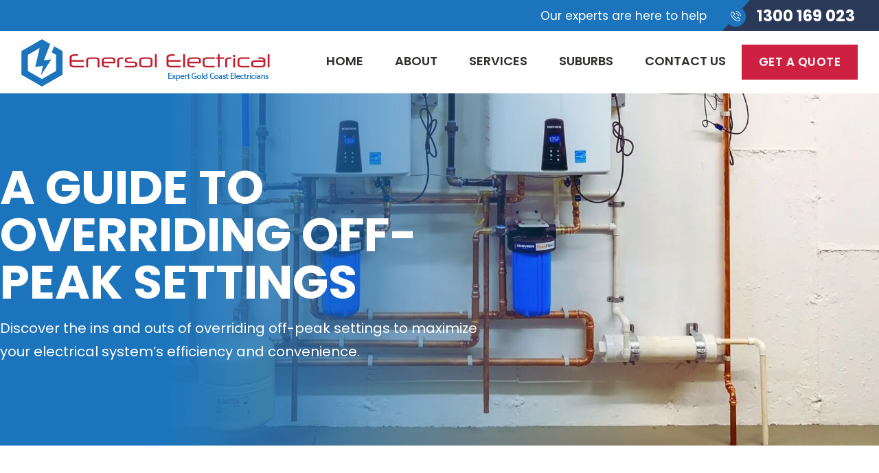

--- FILE ---
content_type: text/html; charset=UTF-8
request_url: https://enersolelectrical.com.au/blog/a-guide-to-overriding-off-peak-settings
body_size: 11748
content:
<!DOCTYPE html><html lang="en-au" dir="ltr"><!--
© Copyright 2025 Enersol Electrical Services (enersolelectrical.com.au)
Powered By: Rhodium CMS v3.5.1 (www.rhodium-cms.com)
---
Unauthorised copying, replication, or modification of this code or design is
strictly prohibited. This code is being actively monitored for any such activities.
---
ooooooooo.   oooo						 .o8   o8o
`888   `Y88. `888						 888   `"'
 888   .d88'  888 .oo.	  .ooooo.   .oooo888  oooo  oooo  oooo  ooo.  .oo.  .oo.
 888ooo88P'   888P"Y88b  d88' `88b d88' `888  `888  `888  `888  `888P"Y88bP"Y88b
 888`88b.	  888   888  888   888 888   888   888   888   888   888   888   888
 888  `88b.   888   888  888   888 888   888   888   888   888   888   888   888
o888o  o888o o888o o888o `Y8bod8P' `Y8bod88"  o888o  `V88VV8P'  o888o o888o o888o
-->
<head><meta http-equiv="Content-Type" content="text/html; charset=UTF-8"><meta name="generator" content="Rhodium v3.5.1"><title>Mastering Off-Peak Settings: A Comprehensive Guide to Override Tips ‐ Enersol Electrical</title><meta name="description" content="Learn how to override off-peak settings easily. Explore FAQs and expert tips. Take control of your electrical systems today."><meta name="viewport" content="width=device-width, initial-scale=1, shrink-to-fit=no"><meta name="HandheldFriendly" content="True"><meta name="pinterest" content="nopin"><meta name="author" content="Enersol Electrical"><meta name="theme-color" content="#1C75BC"><meta name="thumbnail" content="https://enersolelectrical.com.au/uploads/2023/09/hwhs-on-wall.jpg"><link rel="canonical" href="https://enersolelectrical.com.au/blog/a-guide-to-overriding-off-peak-settings"><link rel="alternate" type="application/rss+xml" title="Enersol Electrical RSS Feed" href="https://enersolelectrical.com.au/feed.rss"><link rel="alternate" href="https://enersolelectrical.com.au/blog/a-guide-to-overriding-off-peak-settings" hreflang="x-default"><link rel="alternate" href="https://enersolelectrical.com.au/blog/a-guide-to-overriding-off-peak-settings" hreflang="en-au"><link rel="preconnect" href="https://www.googletagmanager.com/"><link rel="dns-prefetch" href="https://www.googletagmanager.com/"><meta property="og:type" content="website"><meta property="business:contact_data:phone_number" content="+61-1300-169-023"><meta property="business:contact_data:website" content="https://enersolelectrical.com.au/"><meta property="business:contact_data:email" content="admin@enersolelectrical.com.au"><meta property="business:contact_data:street_address" content=" "><meta property="business:contact_data:locality" content="Gold Coast"><meta property="business:contact_data:region" content="QLD"><meta property="business:contact_data:postal_code" content="4209"><meta property="business:contact_data:country_name" content="Australia"><meta property="place:location:latitude" content="-27.9542216"><meta property="place:location:longitude" content="153.3693614"><meta property="og:locale" content="en_GB"><meta property="og:locale:alternate" content="en_US"><meta property="og:site_name" content="Enersol Electrical"><meta property="og:title" content="Mastering Off-Peak Settings: A Comprehensive Guide to Override Tips ‐ Enersol Electrical"><meta property="og:description" content="Learn how to override off-peak settings easily. Explore FAQs and expert tips. Take control of your electrical systems today."><meta property="og:url" content="https://enersolelectrical.com.au/blog/a-guide-to-overriding-off-peak-settings"><meta property="ia:markup_url" content="https://enersolelectrical.com.au/blog/a-guide-to-overriding-off-peak-settings"><meta property="og:image" content="https://zeve.au/enersol/uploads/2023/09/hwhs-on-wall.jpg"><meta property="og:image:type" content="image/jpeg"><meta property="og:image:width" content="1920"><meta property="og:image:height" content="1080"><meta property="og:image:alt" content="Hwhs Wall"><meta name="twitter:title" content="Mastering Off-Peak Settings: A Comprehensive Guide to Override Tips ‐ Enersol Electrical"><meta name="twitter:description" content="Learn how to override off-peak settings easily. Explore FAQs and expert tips. Take control of your electrical systems today."><meta name="twitter:card" content="summary_large_image"><meta name="twitter:image" content="https://zeve.au/enersol/uploads/2023/09/hwhs-on-wall.jpg"><meta name="twitter:image:alt" content="Hwhs Wall"><meta name="geo.region" content="AU-QLD"><meta name="geo.placename" content="Gold Coast"><meta name="geo.position" content="-27.9542216;153.3693614"><meta name="ICBM" content="-27.9542216;153.3693614"><link rel="preload" href="https://zeve.au/enersol/themes/enersol/fonts/fontello/fontello.woff2" as="font" type="font/woff2" crossorigin /><link rel="preload" href="https://zeve.au/enersol/themes/enersol/fonts/poppins/Poppins-Regular.woff2" as="font" type="font/woff2" crossorigin /><link rel="preload" href="https://zeve.au/enersol/themes/enersol/fonts/poppins/Poppins-Bold.woff2" as="font" type="font/woff2" crossorigin /><link rel="preload" href="https://zeve.au/enersol/themes/enersol/fonts/poppins/Poppins-SemiBold.woff2" as="font" type="font/woff2" crossorigin /><link rel="preload" href="https://zeve.au/enersol/themes/enersol/fonts/Satisfy-Regular.woff2" as="font" type="font/woff2" crossorigin /><link rel="preload" href="https://zeve.au/enersol/themes/enersol/fonts/poppins/Poppins-Light.woff2" as="font" type="font/woff2" crossorigin /><link rel="preload" href="https://zeve.au/enersol/themes/enersol/images/logo.png" as="image" type="image/png"><link rel="preload" href="https://zeve.au/enersol/uploads/2023/09/hwhs-on-wall.jpg" as="image"><link rel="preload" href="https://zeve.au/enersol/themes/enersol/css/style.min.css" as="style" type="text/css"><link rel="stylesheet" href="https://zeve.au/enersol/themes/enersol/css/style.min.css" type="text/css"><link rel="shortcut icon" type="image/x-icon" href="https://zeve.au/enersol/favicon.ico"><script defer src="https://connect.podium.com/widget.js#ORG_TOKEN=1dabcb55-60fc-4c44-9c28-de7b07f01ba6" id="podium-widget" data-organization-api-token="1dabcb55-60fc-4c44-9c28-de7b07f01ba6"></script><script type="application/ld+json">{"@context":"https://schema.org","@graph":[{"@type":"BreadcrumbList","@id":"https://enersolelectrical.com.au/blog/a-guide-to-overriding-off-peak-settings#BreadcrumbList","itemListElement":[{"@type":"ListItem","position":1,"item":{"@type":"WebPage","@id":"https://enersolelectrical.com.au/","name":"Enersol Electrical"}},{"@type":"ListItem","position":2,"item":{"@type":"WebPage","@id":"https://enersolelectrical.com.au/blog","name":"Blog"}},{"@type":"ListItem","position":3,"item":{"@type":"WebPage","@id":"https://enersolelectrical.com.au/blog/a-guide-to-overriding-off-peak-settings","name":"A Guide To Overriding Off Peak Settings"}}]},{"@type":"BlogPosting","@id":"https://enersolelectrical.com.au/blog/a-guide-to-overriding-off-peak-settings#BlogPosting","url":"https://enersolelectrical.com.au/blog/a-guide-to-overriding-off-peak-settings","inLanguage":"en-AU","headline":"A Guide to Overriding Off-Peak Settings","wordCount":1452,"timeRequired":"PT8M15S","description":"Learn how to override off-peak settings easily. Explore FAQs and expert tips. Take control of your electrical systems today.","datePublished":"2023-09-20T19:12:11+10:00","dateModified":"2025-10-15T09:47:29+10:00","author":{"@id":"https://enersolelectrical.com.au/blog/a-guide-to-overriding-off-peak-settings#Person"},"publisher":{"@id":"https://enersolelectrical.com.au/#Organization"},"isPartOf":{"@id":"https://enersolelectrical.com.au/blog/a-guide-to-overriding-off-peak-settings#WebPage"},"mainEntityOfPage":{"@id":"https://enersolelectrical.com.au/blog/a-guide-to-overriding-off-peak-settings#WebPage"},"articleBody":"Are you tired of waiting for hot water during off-peak hours? Do you wish to have more control over your hot water supply, even outside the designated off-peak periods? If so, you’ve come to the right place. This blog will provide a comprehensive guide on overriding off-peak settings on your hot water system. Electric heaters that have off-peak hot water switch settings are meant to tap into lower electricity rates during certain times of the day. Learn more about electrical renovation planning guide. Although this is often cost-effective, it might not always fit in with your daily schedule or your immediate hot water needs. By understanding how to override these settings, you can guarantee a constant supply of hot water whenever it is required. Whether you want to enjoy a hot shower at any time of the day or need hot water for household chores during off-peak hours, this guide will empower you to take control of your electric hot water system supply. So, let’s dive into the details and unlock the secrets of overriding off-peak settings on your hot water system. Understanding Off-Peak Settings Hot water systems play a vital role in our daily lives, providing the comfort and convenience of warm water for various activities. Many hot water systems have off-peak hot water switch settings to enhance energy efficiency and cost savings. Off-peak settings refer to specific periods during which electricity demand is relatively low. These periods typically occur during nighttime hours when most people are asleep, and overall electricity consumption is reduced. A hot water heater with off-peak hot water switch settings is designed to use these periods to heat water efficiently and economically. The primary benefit of utilising off-peak settings is the potential for significant cost savings. During off-peak hours, electricity rates are often lower than peak hours when demand is high. By programming your hot water system to operate during these off-peak periods, you can reduce your energy expenses and optimise your hot water usage cost-efficiency. To make the most of off-peak settings, it is essential to understand how they work and how to configure your hot water system properly. The specific steps may vary depending on the model and manufacturer of your system, so referring to the user manual is recommended. Sometimes, you may need to coordinate with your electricity provider to ensure synchronisation between your system’s off-peak settings and the corresponding electricity tariff structure. Once set up properly, your system will automatically heat water during the off-peak hours, making sure you have enough supply. This is particularly beneficial for households with predictable usage patterns, like those using most of their hot water in the mornings or evenings. By aligning your system’s operation with off-peak hours, you can enjoy hot water without compromising comfort while maximising energy efficiency. Besides cost savings, off-peak settings contribute to a more sustainable energy consumption pattern. By shifting the demand for electricity to off-peak hours, you help reduce the strain on the power grid during peak periods. This supports a more balanced distribution of energy resources and promotes overall grid stability. It is worth noting that off-peak settings can vary depending on your location and the type of hot water system you have, such as if you have solar hot water systems. Some electric hot water systems offer additional features, such as pre-heating water during off-peak hours for later use or integrating with smart home technologies to optimise energy usage. Exploring these advanced functionalities can further enhance the efficiency and convenience of your off-peak hot water system. Benefits and Risks of Overriding Off-Peak Settings Overriding your hot water system’s off-peak settings can bring some benefits, although it’s vital to consider the potential risks. Let’s explore both aspects to guide you in making an informed choice. Benefits Convenience When you override off-peak hot water switch settings, you gain the flexibility to access hot water anytime, without following the designated off-peak hours. This can be especially helpful if you have an irregular schedule or if your hot water needs vary throughout the day. Immediate Hot Water Overriding off-peak settings ensures that hot water is readily available whenever you turn on a hot tap or shower. This eliminates the need to wait for the water to heat up during off-peak hours, providing instant comfort and convenience. Meeting High-Demand Periods If you anticipate periods of increased hot water demand, such as when hosting guests or during peak usage times in your household, overriding off-peak settings allows you to accommodate these needs without running out of hot water. Risks Higher Energy Costs Overriding off-peak settings means you may use electricity during peak hours when rates are typically higher. This can increase energy costs, potentially offsetting any savings you would have gained from the off-peak rates. Strain on the Electrical Grid Off-peak settings are designed to distribute the energy load evenly throughout the day, reducing strain on the electrical grid during peak times. By overriding these settings, you may contribute to increased demand during peak hours, potentially impacting the overall stability of the electric hot water system. Reduced Energy Efficiency Off-peak settings promote energy efficiency by encouraging consumption during non-peak hours. Overriding these settings may lead to less efficient energy use, as you may be heating water when the electricity rates and demand are higher. Ways to Override Off-Peak Settings If you’ve chosen to override your hot water system’s off-peak settings for better control, there are several methods you can use. Let’s look at some of the common ways to safely and effectively make these adjustments. Manual Override Switch Some water heaters have a manual override switch that temporarily allows you to bypass the off-peak settings. Locate the switch near the control panel, timer, or temperature control, and toggle it to the \"on\" position. This will activate the heating element and provide hot water regardless of the off-peak schedule. Remember to switch the override off once you no longer need hot water outside the off-peak hours to revert to the normal settings. Timer Adjustment If your hot water system uses a timer, you’re able to adjust the settings to suit your preferred schedule. It’s best to review the timer’s instructions and then make any necessary changes to fit your needs. Consult an Electrician For more advanced hot water systems or if you’re unsure about the best approach, it’s recommended to consult an electrician. They can provide professional guidance and expertise in overriding off-peak settings safely. It is recommended to have a licensed electrician install an off-peak hot water switch, as it involves working with electrical wiring and can be dangerous if not done correctly. An electrician can also assess your specific hot water system, make necessary adjustments to the wiring or controls, and ensure compliance with electrical regulations. This option provides a reliable and customised solution tailored to your requirements. Explore Alternative Hot Water Solutions If overriding off-peak hot water settings pose challenges or are not feasible for your efficient hot water system, consider alternative solutions. For example, installing a separate instant hot water system or a hot water tank with its own heating element can provide an on-demand hot water heater without relying on off-peak settings. These alternatives may require additional investment but offer greater flexibility and control over your hot water supply. A heat pump system is another energy-efficient option to consider, as it can reduce reliance on traditional heating methods while maintaining consistent hot water availability. Remember, choosing to override off-peak hot water settings should be done with caution and consideration for energy costs and system efficiency. It’s advisable to assess your needs, consult professionals when necessary, and weigh the benefits and drawbacks before implementing any changes to your hot water system. Seize the Off-Peak Advantage With Enersol Electrical Taking control of your energy consumption by overriding off-peak settings can significantly enhance your daily life. Whether you aim to tailor your energy usage to your schedule, reduce costs, or minimise your environmental impact, various strategies and expert tips are available. Remember, it all starts with thoroughly assessing your energy needs and committing to investing in smart technology, energy-efficient upgrades, and alternative energy sources. At Enersol Electrical, we support your journey towards more flexible and efficient energy management. Our team of experts is well-versed in the latest technologies and solutions to help you optimise your off-peak settings. If you have any questions, need guidance, or need professional assistance implementing these strategies, please get in touch with us. We can empower you to maximise energy resources and create a more convenient and sustainable lifestyle. Get in touch with Enersol Electrical today and take the first step towards a brighter, more energy-efficient future.","abstract":"Overriding off-peak settings on a hot water system allows for greater control and convenience, enabling access to hot water outside designated low-cost periods. While off-peak settings help reduce electricity costs by using power during periods of lower demand, overriding them provides immediate hot water availability. However, this could lead to increased energy bills and strain on the electric grid as it promotes usage during peak periods. To successfully override these settings, users can employ manual overrides, adjust timers, or consult a professional electrician to ensure safe modifications. Understanding the trade-offs is crucial for effective energy management.","encoding":{"@type":"MediaObject","contentUrl":"https://enersolelectrical.com.au/blog/a-guide-to-overriding-off-peak-settings.md","encodingFormat":"text/markdown","name":"A Guide to Overriding Off-Peak Settings (Markdown)"},"image":[{"@id":"https://enersolelectrical.com.au/uploads/2023/09/hwhs-on-wall.jpg#ImageObject"},{"@id":"https://enersolelectrical.com.au/uploads/2023/09/hwhs-on-wall-1200x630.jpg#ImageObject"},{"@id":"https://enersolelectrical.com.au/uploads/2023/09/hwhs-on-wall-1000x1000.jpg#ImageObject"}]},{"@type":"Person","@id":"https://enersolelectrical.com.au/blog/a-guide-to-overriding-off-peak-settings#Person","url":"https://enersolelectrical.com.au/blog/a-guide-to-overriding-off-peak-settings","name":"Peter Norton","email":"info@enersolelectrical.com.au","description":"Managing Director","worksFor":"Enersol Electrical","sameAs":[""]},{"@type":"WebPage","@id":"https://enersolelectrical.com.au/blog/a-guide-to-overriding-off-peak-settings#WebPage","url":"https://enersolelectrical.com.au/blog/a-guide-to-overriding-off-peak-settings","inLanguage":"en-AU","name":"A Guide to Overriding Off-Peak Settings","description":"Learn how to override off-peak settings easily. Explore FAQs and expert tips. Take control of your electrical systems today.","datePublished":"2023-09-20T19:12:11+10:00","dateModified":"2025-10-15T09:47:29+10:00","lastReviewed":"2025-10-15T09:47:29+10:00","breadcrumb":{"@id":"https://enersolelectrical.com.au/blog/a-guide-to-overriding-off-peak-settings#BreadcrumbList"},"about":{"@id":"https://enersolelectrical.com.au/blog/a-guide-to-overriding-off-peak-settings#Service"},"isPartOf":{"@id":"https://enersolelectrical.com.au/#WebSite"},"potentialAction":{"@type":"ReserveAction","name":"Contact us","target":{"@type":"EntryPoint","urlTemplate":"https://enersolelectrical.com.au/contact-us"},"result":{"@type":"Reservation","name":"Contact us","reservationFor":{"@id":"https://enersolelectrical.com.au/blog/a-guide-to-overriding-off-peak-settings#Service"}}},"encoding":{"@type":"MediaObject","contentUrl":"https://enersolelectrical.com.au/blog/a-guide-to-overriding-off-peak-settings.md","encodingFormat":"text/markdown","name":"A Guide to Overriding Off-Peak Settings (Markdown)"},"mainEntity":{"@id":"https://enersolelectrical.com.au/blog/a-guide-to-overriding-off-peak-settings#BlogPosting"},"thumbnailUrl":"https://enersolelectrical.com.au/uploads/2023/09/hwhs-on-wall.jpg","image":[{"@id":"https://enersolelectrical.com.au/uploads/2023/09/hwhs-on-wall.jpg#ImageObject"},{"@id":"https://enersolelectrical.com.au/uploads/2023/09/hwhs-on-wall-1200x630.jpg#ImageObject"},{"@id":"https://enersolelectrical.com.au/uploads/2023/09/hwhs-on-wall-1000x1000.jpg#ImageObject"}],"primaryImageOfPage":{"@id":"https://enersolelectrical.com.au/uploads/2023/09/hwhs-on-wall-1200x630.jpg#ImageObject"}},{"@type":"WebSite","@id":"https://enersolelectrical.com.au/#WebSite","url":"https://enersolelectrical.com.au/","name":"Enersol Electrical","description":"Enersol Electrical are your home, and office electrician. Based out of the Gold Coast, we are specialists in Residential & Commercial Electrical work.","inLanguage":"en-AU","publisher":{"@id":"https://enersolelectrical.com.au/#Organization"},"potentialAction":{"@type":"SearchAction","query-input":"required name=search_term_string","target":{"@type":"EntryPoint","urlTemplate":"https://enersolelectrical.com.au/search?q={search_term_string}"}}},{"@type":"ImageObject","@id":"https://enersolelectrical.com.au/uploads/2023/09/hwhs-on-wall.jpg#ImageObject","url":"https://enersolelectrical.com.au/uploads/2023/09/hwhs-on-wall.jpg","contentUrl":"https://enersolelectrical.com.au/uploads/2023/09/hwhs-on-wall.jpg","name":"A Guide to Overriding Off-Peak Settings","height":1080,"width":1920,"caption":"2023 09 Hwhs On Wall"},{"@type":"Organization","@id":"https://enersolelectrical.com.au/#Organization","url":"https://enersolelectrical.com.au/","name":"Enersol Electrical","description":"Enersol Electrical are your home, and office electrician. Based out of the Gold Coast, we are specialists in Residential & Commercial Electrical work.","sameAs":["https://www.facebook.com/enersolelectricalservices/","https://au.linkedin.com/company/enersol-electrical-services"],"legalName":"Enersol Electrical Services","taxID":"61775350341","memberOf":[{"@type":"Organization","name":"Australian Business Register","url":"https://abr.business.gov.au/ABN/View?id=61775350341"}],"foundingDate":"2017-07-01","logo":{"@id":"https://enersolelectrical.com.au/#Logo"},"image":{"@id":"https://enersolelectrical.com.au/#Logo"}},{"@type":["Electrician","HomeAndConstructionBusiness","LocalBusiness"],"@id":"https://enersolelectrical.com.au/#Electrician","url":"https://enersolelectrical.com.au/","name":"Enersol Electrical","description":"Enersol Electrical are your home, and office electrician. Based out of the Gold Coast, we are specialists in Residential & Commercial Electrical work.","email":"admin@enersolelectrical.com.au","telephone":"+611300169023","priceRange":"$$","taxID":"61775350341","memberOf":[{"@type":"Organization","name":"Australian Business Register","url":"https://abr.business.gov.au/ABN/View?id=61775350341"}],"legalName":"Enersol Electrical Services","foundingDate":"2017-07-01","sameAs":["https://www.facebook.com/enersolelectricalservices/","https://au.linkedin.com/company/enersol-electrical-services"],"openingHoursSpecification":[{"@type":"OpeningHoursSpecification","opens":"00:00","closes":"23:59","dayOfWeek":["Monday","Tuesday","Wednesday","Thursday","Friday","Saturday","Sunday"]}],"address":{"@type":"PostalAddress","streetAddress":"","addressLocality":"Gold Coast","addressRegion":"QLD","postalCode":"4210","addressCountry":"AU"},"location":{"@id":"https://enersolelectrical.com.au/#BusinessPlace"},"areaServed":[{"@id":"https://enersolelectrical.com.au/#ServiceArea"},{"@type":"AdministrativeArea","name":"City of Gold Coast","sameAs":["https://en.wikipedia.org/wiki/City_of_Gold_Coast","https://www.wikidata.org/wiki/Q1069385"],"hasMap":"https://www.google.com/maps/place/City+of+Gold+Coast,+QLD/"},{"@type":"AdministrativeArea","name":"Logan City","sameAs":["https://en.wikipedia.org/wiki/Logan_City","https://www.wikidata.org/wiki/Q493701"],"hasMap":"https://www.google.com/maps/place/Logan+City+QLD/"},{"@type":"AdministrativeArea","name":"Scenic Rim Region","sameAs":["https://en.wikipedia.org/wiki/Scenic_Rim_Region","https://www.wikidata.org/wiki/Q6216012"],"hasMap":"https://www.google.com/maps/place/Scenic+Rim+Region+QLD/"},{"@type":"AdministrativeArea","name":"Redland City","sameAs":["https://en.wikipedia.org/wiki/Redland_City","https://www.wikidata.org/wiki/Q595761"],"hasMap":"https://www.google.com/maps/place/Redland+City+QLD/"},{"@type":"AdministrativeArea","name":"Tweed Shire","sameAs":["https://en.wikipedia.org/wiki/Tweed_Shire","https://www.wikidata.org/wiki/Q3454956"],"hasMap":"https://www.google.com/maps/place/Tweed+Shire+NSW/"},{"@type":"GeoCircle","geoMidpoint":{"@type":"GeoCoordinates","latitude":-28.009924,"longitude":153.43169},"geoRadius":"19 km","name":"Gold Coast","url":"","sameAs":["https://en.wikipedia.org/wiki/Gold_Coast,_Queensland","https://www.wikidata.org/wiki/Q140075"]}],"geo":{"@type":"GeoCoordinates","latitude":-27.954221,"longitude":153.36936},"contactPoint":{"@type":"ContactPoint","telephone":"+611300169023","areaServed":"AU","availableLanguage":["en"],"contactType":["sales","customer support"]},"aggregateRating":{"@type":"AggregateRating","itemReviewed":{"@id":"https://enersolelectrical.com.au/#Electrician"},"ratingValue":4.9,"reviewCount":96,"bestRating":5,"worstRating":1},"hasMap":"https://www.google.com/maps?cid=15269198349386776668","logo":{"@id":"https://enersolelectrical.com.au/#Logo"},"image":{"@id":"https://enersolelectrical.com.au/#Logo"},"alternateName":"","currenciesAccepted":"AUD","paymentAccepted":["Cash","Credit Card","Invoice"]},{"@type":"Place","@id":"https://enersolelectrical.com.au/#BusinessPlace","name":"Gold Coast","hasMap":"https://www.google.com/maps?cid=15269198349386776668","geo":{"@type":"GeoCoordinates","latitude":-27.954221,"longitude":153.36936},"address":{"@type":"PostalAddress","streetAddress":"","addressLocality":"Gold Coast","addressRegion":"QLD","postalCode":"4210","addressCountry":"AU"},"telephone":"+611300169023","image":{"@id":"https://enersolelectrical.com.au/uploads/2023/09/hwhs-on-wall.jpg#ImageObject"},"photo":{"@id":"https://enersolelectrical.com.au/uploads/2023/09/hwhs-on-wall.jpg#ImageObject"}},{"@type":"GeoCircle","@id":"https://enersolelectrical.com.au/#ServiceArea","geoMidpoint":{"@type":"GeoCoordinates","latitude":-27.954221,"longitude":153.36936},"geoRadius":"18 km","name":"Primary service radius from Gold Coast"},{"@type":"ImageObject","@id":"https://enersolelectrical.com.au/#Logo","url":"https://enersolelectrical.com.au/themes/enersol/images/logo.png","contentUrl":"https://enersolelectrical.com.au/themes/enersol/images/logo.png"},{"@type":"ImageObject","@id":"https://enersolelectrical.com.au/uploads/2023/09/hwhs-on-wall-1200x630.jpg#ImageObject","url":"https://enersolelectrical.com.au/uploads/2023/09/hwhs-on-wall-1200x630.jpg","contentUrl":"https://enersolelectrical.com.au/uploads/2023/09/hwhs-on-wall-1200x630.jpg","width":1200,"height":630,"representativeOfPage":true},{"@type":"ImageObject","@id":"https://enersolelectrical.com.au/uploads/2023/09/hwhs-on-wall-1000x1000.jpg#ImageObject","url":"https://enersolelectrical.com.au/uploads/2023/09/hwhs-on-wall-1000x1000.jpg","contentUrl":"https://enersolelectrical.com.au/uploads/2023/09/hwhs-on-wall-1000x1000.jpg","width":1000,"height":1000}]}</script></head><body class="article" data-instant-intensity="mousedown"><div class="topheader"><section class="top-header"><div class="container"><div class="row d-flex justify-content-end align-items-center"><div class="col-md-5 col-12 col-sm-12 d-flex justify-md-content-end justify-content-lg-end box-1"><div class="box-1 d-flex align-items-center"><div class="d-flex d-flex align-items-center"><p class="mr-5 mr-md-5">Our experts are here to help</p></div></div></div><div class="pr-0"><div class="d-flex justify-content-md-end justify-content-lg-end box-2"><div class="d-flex d-flex align-items-center "><icon class="support-icon"><i class="icon-phone-call mr-1"></i></icon><a href="tel:1300169023" title="1300 169 023">1300 169 023</a></div></div></div></div></div></section><header class="header"><div class="container"><nav class="navbar navbar-expand-lg"><a class="navbar-brand" href="https://enersolelectrical.com.au/"><img src="https://zeve.au/enersol/themes/enersol/images/logo.png" loading="eager" alt="Logo" height="80" width="400"></a><button class="navbar-toggler" type="button" data-toggle="collapse" data-target="#navbarNavDropdown" aria-controls="navbarNavDropdown" aria-expanded="false" aria-label="Toggle navigation"><span class="navbar-toggler-icon"></span></button><div class="collapse navbar-collapse" id="navbarNavDropdown"><ul class="navbar-nav"><li class="nav-item"><a class="nav-link" href="https://enersolelectrical.com.au/" title="Home">Home</a></li><li class="nav-item"><a class="nav-link" href="https://enersolelectrical.com.au/about-us" title="About">About</a></li><li class="nav-item dropdown"><a class="nav-link dropbtn" href="https://enersolelectrical.com.au/services" title="Services">Services</a><span onclick="myFunction()"></span><div class="dropdown-content" id="menusub"><a href="https://enersolelectrical.com.au/services/air-conditioning" class="airsubdropbtn">Air Conditioning</a><div class="subdropdown-content" id="airsubdropsub"><a href="https://enersolelectrical.com.au/services/air-conditioning/ducted">Ducted AC</a><a href="https://enersolelectrical.com.au/services/air-conditioning/split-system">Split Systems</a><a href="https://enersolelectrical.com.au/services/air-conditioning/maintenance">Maintenance</a><a href="https://enersolelectrical.com.au/services/air-conditioning/repairs">Repairs</a></div><a href="https://enersolelectrical.com.au/services/emergency" class="emergencydropbtn">Emergency</a><div class="subdropdown-content" id="emergencydropsub"><a href="https://enersolelectrical.com.au/services/emergency/circuit-breakers">Circuit Breakers</a><a href="https://enersolelectrical.com.au/services/emergency/fault-detection">Fault Detection</a><a href="https://enersolelectrical.com.au/services/emergency/safety-switches">Safety Switches</a><a href="https://enersolelectrical.com.au/services/emergency/switchboards">Switchboards</a></div><a href="https://enersolelectrical.com.au/services/general-lighting" class="lightsubdropbtn">Lighting</a><div class="subdropdown-content" id="lightsubmenusub"><a href="https://enersolelectrical.com.au/services/general-lighting/led-lighting">LED Lighting</a><a href="https://enersolelectrical.com.au/services/general-lighting/outdoor-lighting">Outdoor Lighting</a><a href="https://enersolelectrical.com.au/services/general-lighting/security-sensor-lighting">Security Sensor Lighting</a><a href="https://enersolelectrical.com.au/services/street-lighting">LED Street Lighting</a></div><a href="https://enersolelectrical.com.au/services/residential" class="generalsubdropbtn">General Electrical</a><div class="subdropdown-content" id="generalsubmenusub"><a href="https://enersolelectrical.com.au/services/residential/cctv-security-systems">CCTV Security Systems</a><a href="https://enersolelectrical.com.au/services/residential/ceiling-fan">Ceiling Fans</a><a href="https://enersolelectrical.com.au/services/residential/electric-cooktop-oven">Cooktop Ovens</a><a href="https://enersolelectrical.com.au/services/residential/electrical-appliances">Appliances</a><a href="https://enersolelectrical.com.au/services/residential/electrical-renovations">Renovations</a><a href="https://enersolelectrical.com.au/services/residential/hot-water-systems">Hot Water Systems</a><a href="https://enersolelectrical.com.au/services/residential/house-wiring">House Wiring</a><a href="https://enersolelectrical.com.au/services/residential/power-points">Power Points</a><a href="https://enersolelectrical.com.au/services/residential/safety-inspections">Safety Inspections</a><a href="https://enersolelectrical.com.au/services/residential/surge-protection">Surge Protection</a></div><a href="https://enersolelectrical.com.au/services/strata" class="stratasubdropbtn">Strata</a><div class="subdropdown-content" id="stratasubmenusub"><a href="https://enersolelectrical.com.au/services/strata/lighting">Lighting</a><a href="https://enersolelectrical.com.au/services/strata/periodic-maintenance">Periodic Maintenance</a><a href="https://enersolelectrical.com.au/services/strata/thermal-imaging">Thermal Imaging</a></div><a href="https://enersolelectrical.com.au/services/commercial" class="commercialsubdropbtn">Commercial</a><div class="subdropdown-content" id="commercialsubmenusub"><a href="https://enersolelectrical.com.au/services/commercial/data-communications">Data & Communication</a></div><a href="https://enersolelectrical.com.au/services/smoke-alarms">Smoke Alarms</a><a href="https://enersolelectrical.com.au/services/overhead-mains">Overhead Consumer Mains</a><a href="https://enersolelectrical.com.au/services/property-poles">Property Power Poles</a></div></li><li class="nav-item"><a class="nav-link" href="https://enersolelectrical.com.au/suburbs" title="Suburbs">Suburbs</a></li><li class="nav-item"><a class="nav-link" href="https://enersolelectrical.com.au/contact-us" title="Contact Us">Contact Us</a></li></ul><div class="header-btn"><a href="javascript:void(0)" class="btn btn-primary" data-toggle="modal" data-target="#getAQuote" title="Get a Quote">Get a Quote</a></div></div></nav></div></header></div><main><section class="section-1 lazy" data-bg-multi="linear-gradient(90deg, #1c75bc 19%, #1c75bc00 75%), url(https://zeve.au/enersol/uploads/2023/09/hwhs-on-wall.jpg)"><div class="container"><div class="row intro"><div class="intro-inner mt-5"><div class="wrapper"><h1>A Guide to Overriding Off-Peak Settings</h1><p>Discover the ins and outs of overriding off-peak settings to maximize your electrical system’s efficiency and convenience.</p></div></div></div></div></section><article class="section-29 my-lg-5 py-lg-5"><div class="container"><div class="row"><div class="col-12 col-md-8 m-auto spoken"><p><picture><img data-src="https://zeve.au/enersol/uploads/2023/09/knob-on-machinery.jpg" class="lazy" loading="lazy" height="1080" width="1920" alt="Knob Machinery" title="2023 09 Knob On Machinery"></picture></p><p>Are you tired of waiting for hot water during off-peak hours? Do you wish to have more control over your hot water supply, even outside the designated off-peak periods? If so, you’ve come to the right place. This blog will provide a comprehensive guide on <strong>overriding off-peak settings on your hot water system</strong>.</p><p>Electric heaters that have off-peak hot water switch settings are meant to tap into <strong>lower electricity rates during certain times of the day</strong>. Learn more about <a href="https://enersolelectrical.com.au/blog/electrical-renovation-planning-guide">electrical renovation planning guide</a>. Although this is often cost-effective, it might not always fit in with your daily schedule or your immediate hot water needs. By understanding how to override these settings, you can guarantee a constant supply of hot water whenever it is required.</p><p>Whether you want to enjoy a hot shower at any time of the day or need hot water for household chores during off-peak hours, this guide will empower you to take control of your electric hot water system supply. So, let’s dive into the details and unlock the secrets of overriding off-peak settings on your hot water system.</p><h2>Understanding Off-Peak Settings</h2><p>Hot water systems play a vital role in our daily lives, providing the comfort and convenience of warm water for various activities. Many hot water systems have off-peak hot water switch settings to enhance energy efficiency and cost savings.</p><p>Off-peak settings refer to <a href="https://www.cnet.com/home/energy-and-utilities/peak-and-off-peak-energy-explainer-heres-the-cheapest-time-to-use-electricity/" rel="noopener noreferrer external" target="_blank">specific periods during which electricity demand is relatively low</a><strong>.</strong> These periods typically occur during nighttime hours when most people are asleep, and overall electricity consumption is reduced. A hot water heater with off-peak hot water switch settings is designed to use these periods to heat water efficiently and economically.</p><p><strong>The primary benefit of utilising off-peak settings is the potential for significant cost savings</strong>. During off-peak hours, electricity rates are often lower than peak hours when demand is high. By programming your hot water system to operate during these off-peak periods, you can reduce your energy expenses and optimise your hot water usage cost-efficiency.</p><p>To make the most of off-peak settings, it is essential to understand how they work and how to configure your hot water system properly. The specific steps may vary depending on the model and manufacturer of your system, so referring to the user manual is recommended.</p><p>Sometimes, you may need to coordinate with your electricity provider to ensure synchronisation between your system’s off-peak settings and the corresponding electricity tariff structure.</p><p><picture><img data-src="https://zeve.au/enersol/uploads/2023/09/turning-knob-on-appliances.jpg" class="lazy" loading="lazy" height="1080" width="1920" alt="Turning Knob Appliances" title="2023 09 Turning Knob On Appliances"></picture></p><p>Once set up properly, your system will automatically heat water during the off-peak hours, making sure you have enough supply. This is particularly beneficial for households with predictable usage patterns, like those using most of their hot water in the mornings or evenings.</p><p>By aligning your system’s operation with off-peak hours, you can enjoy hot water without compromising comfort while maximising energy efficiency.</p><p>Besides cost savings, off-peak settings contribute to a more sustainable energy consumption pattern. By shifting the demand for electricity to off-peak hours, you help reduce the strain on the power grid during peak periods.</p><p>This supports a more balanced distribution of energy resources and promotes overall grid stability.</p><p>It is worth noting that off-peak settings can vary depending on your location and the type of hot water system you have, such as if you have solar hot water systems. Some electric hot water systems offer additional features, such as pre-heating water during off-peak hours for later use or integrating with smart home technologies to optimise energy usage.</p><p>Exploring these advanced functionalities can further enhance the efficiency and convenience of your off-peak hot water system.</p><h2>Benefits and Risks of Overriding Off-Peak Settings</h2><p>Overriding your hot water system’s off-peak settings can bring some benefits, although it’s vital to consider the potential risks. Let’s explore both aspects to guide you in making an informed choice.</p><h3>Benefits</h3><h4>Convenience</h4><p>When you override off-peak hot water switch settings, you gain the flexibility to access hot water anytime, without following the designated off-peak hours. <strong>This can be especially helpful if you have an irregular schedule or if your hot water needs vary throughout the day.</strong></p><h4>Immediate Hot Water</h4><p>Overriding off-peak settings ensures that hot water is readily available whenever you turn on a hot tap or shower. This eliminates the need to wait for the water to heat up during off-peak hours, providing instant comfort and convenience.</p><h4>Meeting High-Demand Periods</h4><p>If you anticipate periods of increased hot water demand, such as when hosting guests or during peak usage times in your household, overriding off-peak settings allows you to accommodate these needs without running out of hot water.</p><p><picture><img data-src="https://zeve.au/enersol/uploads/2023/09/solar-panels-on-roof.jpg" class="lazy" loading="lazy" height="1080" width="1920" alt="Solar Panels Roof" title="2023 09 Solar Panels On Roof"></picture></p><h3>Risks</h3><h4>Higher Energy Costs</h4><p>Overriding off-peak settings means you may use electricity during peak hours when rates are typically higher. This can increase energy costs, potentially offsetting any savings you would have gained from the off-peak rates.</p><h4>Strain on the Electrical Grid</h4><p>Off-peak settings are designed to distribute the energy load evenly throughout the day, reducing strain on the electrical grid during peak times. By overriding these settings, you may contribute to increased demand during peak hours, potentially impacting the overall stability of the electric hot water system.</p><h4>Reduced Energy Efficiency</h4><p>Off-peak settings promote energy efficiency by encouraging consumption during non-peak hours. Overriding these settings may lead to less efficient energy use, as you may be heating water when the electricity rates and demand are higher.</p><h2>Ways to Override Off-Peak Settings</h2><p>If you’ve chosen to override your hot water system’s off-peak settings for better control, there are several methods you can use. Let’s look at some of the common ways to safely and effectively make these adjustments.</p><h3>Manual Override Switch</h3><p>Some water heaters have a manual override switch that temporarily allows you to bypass the off-peak settings. Locate the switch near the control panel, timer, or temperature control, and toggle it to the "on" position.</p><p>This will activate the heating element and provide hot water regardless of the off-peak schedule. <strong>Remember to switch the override off once you no longer need hot water outside the off-peak hours to revert to the normal settings.</strong></p><p><picture><img data-src="https://zeve.au/enersol/uploads/2023/09/hwhs-on-wall.jpg" class="lazy" loading="lazy" height="1080" width="1920" alt="Hwhs Wall" title="2023 09 Hwhs On Wall"></picture></p><h3>Timer Adjustment</h3><p>If your hot water system uses a timer, you’re able to adjust the settings to suit your preferred schedule. It’s best to review the timer’s instructions and then make any necessary changes to fit your needs.</p><h3>Consult an Electrician</h3><p>For more advanced hot water systems or if you’re unsure about the best approach, it’s recommended to consult an electrician. They can provide professional guidance and expertise in overriding off-peak settings safely.</p><p>It is recommended to have a licensed electrician install an off-peak hot water switch, as it involves working with <a href="https://enersolelectrical.com.au/blog/residential-wiring-guide">electrical wiring</a> and can be dangerous if not done correctly. An electrician can also <a href="https://enersolelectrical.com.au/services/residential/hot-water-systems">assess your specific hot water system</a>, make necessary adjustments to the wiring or controls, and ensure compliance with electrical regulations. This option provides a reliable and customised solution tailored to your requirements.</p><h3>Explore Alternative Hot Water Solutions</h3><p data-start="83" data-end="432">If overriding <strong data-start="97" data-end="119">off-peak hot water</strong> settings pose challenges or are not feasible for your <strong data-start="174" data-end="204">efficient hot water system</strong>, consider alternative solutions. For example, installing a separate instant hot water system or a <strong data-start="303" data-end="321">hot water tank</strong> with its own heating element can provide an on-demand hot water heater without relying on off-peak settings.</p><p data-start="434" data-end="739">These alternatives may require additional investment but offer greater flexibility and control over your hot water supply. A <strong data-start="559" data-end="572">heat pump</strong> system is another energy-efficient option to consider, as it can reduce reliance on traditional heating methods while maintaining consistent hot water availability.</p><p data-start="741" data-end="1061">Remember, choosing to <strong data-start="763" data-end="788">override off-peak hot</strong> water settings should be done with caution and consideration for energy costs and system efficiency. It’s advisable to assess your needs, consult professionals when necessary, and weigh the benefits and drawbacks before implementing any changes to your hot water system.</p><h2>Seize the Off-Peak Advantage With Enersol Electrical</h2><p>Taking control of your energy consumption by overriding off-peak settings can significantly enhance your daily life. Whether you aim to tailor your energy usage to your schedule, reduce costs, or minimise your environmental impact, various strategies and expert tips are available.</p><p>Remember, it all starts with thoroughly assessing your energy needs and committing to investing in smart technology, energy-efficient upgrades, and alternative energy sources.</p><p>At <a href="https://enersolelectrical.com.au/">Enersol Electrical</a>, we support your journey towards more flexible and efficient energy management. Our team of experts is well-versed in the latest technologies and solutions to help you optimise your off-peak settings.</p><p>If you have any questions, need guidance, or need professional assistance implementing these strategies, please get in touch with us.</p><p>We can empower you to maximise energy resources and create a more convenient and sustainable lifestyle. <a href="https://enersolelectrical.com.au/contact-us">Get in touch with Enersol Electrical today</a> and take the first step towards a brighter, more energy-efficient future.</p></div></div></div></article><!-- --></main><footer class="container-fluid footer"><div class="container pt-3 pt-lg-5 pt-md-0"><div class="row"><div class="col-12 col-sm-12 col-md-6 col-lg-4 order-1 order-md-1 order-lg-1 pb-4 pb-md-0"><div class="footer-logo"><a href="https://enersolelectrical.com.au/" title="Home Page"><img data-src="https://zeve.au/enersol/themes/enersol/images/footer-logo.png" class="lazy" loading="lazy" alt="Logo"></a></div><div class="social-links"><div class="d-flex flex-row pt-1"><div><a href="https://www.facebook.com/enersolelectricalservices/" title="Facebook" target="_blank" rel="noopener noreferrer external"><span><i class="icon-facebook"></i></span></a></div></div></div><ul><li class="footer-links"><a href="https://abr.business.gov.au/ABN/View?id=61775350341" rel="noopener noreferrer external" target="_blank" title="Powerpoint Installations">ABN: 61 775 350 341</a></li><li class="footer-links"><a href="https://fswqap.worksafe.qld.gov.au/elis/views/contractorDetails.xhtml?employerId=4850056" rel="noopener noreferrer external" target="_blank" title="QLD Electrical Licence Number">QLD Electrical Licence Number: 81334</a></li><li class="footer-links"><a href="https://www.lookforthetick.com.au/licence-check" rel="noopener noreferrer external" target="_blank" title="Air Conditioning Licence">Air Conditioning Licence: L140882</a></li></ul></div><div class="col-6 col-sm-6 col-md-6 col-lg-2 order-3 order-md-3 order-lg-2 pb-4 pb-md-0 pt-md-5 pt-lg-0"><div class="footer-title pb-2">Our Services</div><ul><li class="footer-links"><a href="https://enersolelectrical.com.au/services/residential/power-points" title="Powerpoint Installations">Powerpoint Installations</a></li><li class="footer-links"><a href="https://enersolelectrical.com.au/services/residential/ceiling-fan" title="Ceiling Fans">Ceiling Fans</a></li><li class="footer-links"><a href="https://enersolelectrical.com.au/services/emergency/switchboards" title="Switchboards">Switchboards</a></li><li class="footer-links"><a href="https://enersolelectrical.com.au/services/general-lighting/led-lighting" title="LED Lighting">LED Lighting</a></li><li class="footer-links"><a href="https://enersolelectrical.com.au/services/smoke-alarms" title="Smoke Alarms">Smoke Alarms</a></li><li class="footer-links"><a href="https://enersolelectrical.com.au/services/emergency/fault-detection" title="Fault Finding">Fault Finding</a></li><li class="footer-links"><a href="https://enersolelectrical.com.au/blog" title="Blogs">Our Blog</a></li></ul></div><div class="col-12 col-sm-12 col-md-6 col-lg-3 order-2 order-md-2 order-lg-3 pb-4 pb-md-0"><div class="footer-title pb-2">Contact Info</div><ul><li class="footer-links contact-info mt-2 mb-3"><span><i class="icon-mail-one"></i></span><div class="pt-0 mt-0 ml-2"><h5 class="pb-1">Email</h5><a href="mailto:admin@enersolelectrical.com.au" title="admin@enersolelectrical.com.au">admin@enersolelectrical.com.au</a></div></li><li class="footer-links contact-info"><span><i class="icon-phone"></i></span><div class="pt-0 mt-0 ml-2"><h5 class="pb-1">Phone</h5><a href="tel:1300169023" title="1300 169 023">1300 169 023</a></div></li></ul></div><div class="col-12 col-sm-12 col-md-6 col-lg-3 order-4 order-md-4 order-lg-4 pt-md-3 pt-lg-0"><div class="footer-title pb-2">Recent Blogs & News</div><ul class="subscribe"><li class="footer-links"><p><a href="https://enersolelectrical.com.au/blog/enersol-aircon-maintenance-service">Why Enersol’s Aircon Maintenance Service Stands Out</a><br/><em style="float:left; width:100%;"><small>10, 01 2025</small></em></p></li><li class="footer-links"><p><a href="https://enersolelectrical.com.au/blog/enersol-electrical-gold-coast-renovations">What Makes Enersol Electrical the Best Team for Electrical Renovations on the Gold Coast</a><br/><em style="float:left; width:100%;"><small>09, 12 2025</small></em></p></li><li class="footer-links"><p><a href="https://enersolelectrical.com.au/blog/trusted-gold-coast-electrician-enersol-electrical">Why Enersol Electrical is the Trusted Choice for Electrical Services on the Gold Coast</a><br/><em style="float:left; width:100%;"><small>09, 12 2025</small></em></p></li><li class="footer-links"><p><a href="https://enersolelectrical.com.au/blog">Click here to view all blogs</a><br/></p></li></ul></div></div></div><div class="row mt-3 mt-md-5"><div class="col-md-12"><div class="copy-right"><div class="row d-flex justify-content-center"><div class="col-md-8 mt-3 mt-md-4 mb-3 mb-md-4"><p>© 2025 Copyright — Enersol Electrical All Rights Reserved.</p><p><a href="https://www.sitecentre.com.au/?utm_source=enersolelectrical.com.au&utm_medium=link&utm_campaign=client" target="_blank" rel="noopener noreferrer external">SEO by sitecentre® Gold Coast</a></p></div></div></div></div></div></div></footer><div class="modal fade show" id="getAQuote" tabindex="-1" role="dialog" aria-labelledby="exampleModalLabel"><form id="getAQuoteForm" name="getAQuoteForm" method="post" action=""><div class="modal-dialog" role="document"><div class="modal-content"><div class="modal-header"><h5 class="modal-title text-uppercase" id="exampleModalLabel">Get a Quote</h5><button type="button" class="close" data-dismiss="modal" aria-label="Close"><span aria-hidden="true">×</span></button></div><div class="modal-body"><div class="form-group"><label>Name</label><input type="text" name="name" id="name" class="form-control input" placeholder="Name"></div><div class="form-group"><label>Email</label><input type="text" name="email" id="email" class="form-control input" placeholder="Email"></div><div class="form-group"><label>Phone</label><input type="text" name="phone" id="phone" class="form-control input" placeholder="Phone"></div><div class="loading_get_quote"></div></div><div class="modal-footer"><button type="submit" class="btn btn-primary">Submit</button></div></div></div></form></div><script> const imageDir = 'https://zeve.au/enersol/themes/enersol/images/'; </script><script src="https://zeve.au/enersol/themes/enersol/js/jquery-3.6.0.min.js"></script><script src="https://zeve.au/enersol/themes/enersol/js/bootstrap.bundle.5.1.3.min.js"></script><script src="https://zeve.au/enersol/themes/enersol/js/instantpages.5.1.0.min.js"></script><script src="https://zeve.au/enersol/themes/enersol/js/lazyload.17.6.0.min.js"></script><script src="https://zeve.au/enersol/themes/enersol/js/slick.min.js"></script><script src="https://zeve.au/enersol/themes/enersol/js/custom.min.js"></script><script src="https://widgets.zeve.au/reviews.min.js?client=MMLQ-3DDA-MDLS87783NDH" defer></script><script defer src="https://static.cloudflareinsights.com/beacon.min.js/vcd15cbe7772f49c399c6a5babf22c1241717689176015" integrity="sha512-ZpsOmlRQV6y907TI0dKBHq9Md29nnaEIPlkf84rnaERnq6zvWvPUqr2ft8M1aS28oN72PdrCzSjY4U6VaAw1EQ==" data-cf-beacon='{"version":"2024.11.0","token":"f1f99fe5e6424bab80fce80102a2043a","r":1,"server_timing":{"name":{"cfCacheStatus":true,"cfEdge":true,"cfExtPri":true,"cfL4":true,"cfOrigin":true,"cfSpeedBrain":true},"location_startswith":null}}' crossorigin="anonymous"></script>
</body></html>

--- FILE ---
content_type: text/css; charset=UTF-8
request_url: https://zeve.au/enersol/themes/enersol/css/style.min.css
body_size: 33506
content:
@charset "UTF-8";*,*::before,*::after{margin:0;padding:0;box-sizing:border-box}html{line-height:1.15;-webkit-text-size-adjust:100%}body{margin:0}main{display:block}h1{font-size:2em;margin:.67em 0}hr{box-sizing:content-box;height:0;overflow:visible}pre{font-family:monospace,monospace;font-size:1em}a{background-color:transparent}abbr[title]{border-bottom:none;text-decoration:underline;text-decoration:underline dotted}b,strong{font-weight:bolder}code,kbd,samp{font-family:monospace,monospace;font-size:1em}small{font-size:80%}sub,sup{font-size:75%;line-height:0;position:relative;vertical-align:baseline}sub{bottom:-.25em}sup{top:-.5em}img{border-style:none}button,input,optgroup,select,textarea{font-family:inherit;font-size:100%;line-height:1.15;margin:0}button,input{overflow:visible}button,select{text-transform:none}button,[type="button"],[type="reset"],[type="submit"]{-webkit-appearance:button}button::-moz-focus-inner,[type="button"]::-moz-focus-inner,[type="reset"]::-moz-focus-inner,[type="submit"]::-moz-focus-inner{border-style:none;padding:0}button:-moz-focusring,[type="button"]:-moz-focusring,[type="reset"]:-moz-focusring,[type="submit"]:-moz-focusring{outline:1px dotted ButtonText}fieldset{padding:.35em .75em .625em}legend{box-sizing:border-box;color:inherit;display:table;max-width:100%;padding:0;white-space:normal}progress{vertical-align:baseline}textarea{overflow:auto}[type="checkbox"],[type="radio"]{box-sizing:border-box;padding:0}[type="number"]::-webkit-inner-spin-button,[type="number"]::-webkit-outer-spin-button{height:auto}[type="search"]{-webkit-appearance:textfield;outline-offset:-2px}[type="search"]::-webkit-search-decoration{-webkit-appearance:none}::-webkit-file-upload-button{-webkit-appearance:button;font:inherit}details{display:block}summary{display:list-item}template{display:none}[hidden]{display:none}@keyframes progress-bar-stripes{from{background-position:1rem 0}to{background-position:0 0}}@keyframes spinner-border{to{transform:rotate(360deg)}}@keyframes spinner-grow{0%{transform:scale(0)}50%{opacity:1;transform:none}}@font-face{font-family:'Satisfy-Regular';src:url("../fonts/Satisfy-Regular.eot");src:url("../fonts/Satisfy-Regular.eot?#iefix") format('embedded-opentype'),url("../fonts/Satisfy-Regular.woff2") format('woff2'),url("../fonts/Satisfy-Regular.woff") format('woff'),url("../fonts/Satisfy-Regular.ttf") format('truetype'),url("../fonts/Satisfy-Regular.svg#Satisfy-Regular") format('svg');font-weight:400;font-style:normal;font-display:swap}@font-face{font-family:'Poppins-SemiBold';src:url("../fonts/poppins/Poppins-SemiBold.eot");src:url("../fonts/poppins/Poppins-SemiBold.eot?#iefix") format('embedded-opentype'),url("../fonts/poppins/Poppins-SemiBold.woff2") format('woff2'),url("../fonts/poppins/Poppins-SemiBold.woff") format('woff'),url("../fonts/poppins/Poppins-SemiBold.ttf") format('truetype'),url("../fonts/poppins/Poppins-SemiBold.svg#Poppins-SemiBold") format('svg');font-weight:600;font-style:normal;font-display:swap}@font-face{font-family:'Poppins-Regular';src:url("../fonts/poppins/Poppins-Regular.eot");src:url("../fonts/poppins/Poppins-Regular.eot?#iefix") format('embedded-opentype'),url("../fonts/poppins/Poppins-Regular.woff2") format('woff2'),url("../fonts/poppins/Poppins-Regular.woff") format('woff'),url("../fonts/poppins/Poppins-Regular.ttf") format('truetype'),url("../fonts/poppins/Poppins-Regular.svg#Poppins-Regular") format('svg');font-weight:400;font-style:normal;font-display:swap}@font-face{font-family:'Poppins-Medium';src:url("../fonts/poppins/Poppins-Medium.eot");src:url("../fonts/poppins/Poppins-Medium.eot?#iefix") format('embedded-opentype'),url("../fonts/poppins/Poppins-Medium.woff2") format('woff2'),url("../fonts/poppins/Poppins-Medium.woff") format('woff'),url("../fonts/poppins/Poppins-Medium.ttf") format('truetype'),url("../fonts/poppins/Poppins-Medium.svg#Poppins-Medium") format('svg');font-weight:500;font-style:normal;font-display:swap}@font-face{font-family:'Poppins-Bold';src:url("../fonts/poppins/Poppins-Bold.eot");src:url("../fonts/poppins/Poppins-Bold.eot?#iefix") format('embedded-opentype'),url("../fonts/poppins/Poppins-Bold.woff2") format('woff2'),url("../fonts/poppins/Poppins-Bold.woff") format('woff'),url("../fonts/poppins/Poppins-Bold.ttf") format('truetype'),url("../fonts/poppins/Poppins-Bold.svg#Poppins-Bold") format('svg');font-weight:700;font-style:normal;font-display:swap}@font-face{font-family:'Poppins-Light';src:url("../fonts/poppins/Poppins-Light.eot");src:url("../fonts/poppins/Poppins-Light.eot?#iefix") format('embedded-opentype'),url("../fonts/poppins/Poppins-Light.woff2") format('woff2'),url("../fonts/poppins/Poppins-Light.woff") format('woff'),url("../fonts/poppins/Poppins-Light.ttf") format('truetype'),url("../fonts/poppins/Poppins-Light.svg#Poppins-Light") format('svg');font-weight:300;font-style:normal;font-display:swap}@font-face{font-family:'fontello';src:url("../fonts/fontello/fontello.eot");src:url("../fonts/fontello/fontello.eot#iefix") format('embedded-opentype'),url("../fonts/fontello/fontello.woff2") format('woff2'),url("../fonts/fontello/fontello.woff") format('woff'),url("../fonts/fontello/fontello.ttf") format('truetype'),url("../fonts/fontello/fontello.svg#fontello") format('svg');font-weight:400;font-style:normal;font-display:swap}html{line-height:1.15;-webkit-text-size-adjust:100%;font-family:sans-serif;-webkit-tap-highlight-color:rgba(0,0,0,0)}body{margin:0;font-family:-apple-system,BlinkMacSystemFont,"Segoe UI",Roboto,"Helvetica Neue",Arial,"Noto Sans","Liberation Sans",sans-serif,"Apple Color Emoji","Segoe UI Emoji","Segoe UI Symbol","Noto Color Emoji";font-size:1rem;font-weight:400;line-height:1.5;color:#212529;text-align:left;background-color:#fff;margin:0;padding:0;font-family:'Poppins-Regular'}main{display:block}h1{font-size:2em;margin:.67em 0;margin-top:0;margin-bottom:.5rem;font-weight:500;line-height:1.2;font-size:2.5rem;margin:0;padding:0}hr{box-sizing:content-box;height:0;overflow:visible;margin-top:1rem;margin-bottom:1rem;border:0;border-top:1px solid rgba(0,0,0,.1);margin:0}pre{font-family:monospace,monospace;font-size:1em;font-family:SFMono-Regular,Menlo,Monaco,Consolas,"Liberation Mono","Courier New",monospace;margin-top:0;margin-bottom:1rem;overflow:auto;-ms-overflow-style:scrollbar;display:block;font-size:87.5%;color:#212529}pre code{font-size:inherit;color:inherit;word-break:normal}a{background-color:transparent;color:#007bff;text-decoration:none;text-decoration:none!important;transition:all 0.5s ease}a:hover{color:#0056b3;text-decoration:underline}a:not([href]):not([class]){color:inherit;text-decoration:none}a:not([href]):not([class]):hover{color:inherit;text-decoration:none}a>code{color:inherit}abbr[title]{border-bottom:none;text-decoration:underline;text-decoration:underline dotted;cursor:help;border-bottom:0;text-decoration-skip-ink:none}b{font-weight:bolder}strong{font-weight:bolder}code{font-family:monospace,monospace;font-size:1em;font-family:SFMono-Regular,Menlo,Monaco,Consolas,"Liberation Mono","Courier New",monospace;font-size:87.5%;color:#e83e8c;word-wrap:break-word}kbd{font-family:monospace,monospace;font-size:1em;font-family:SFMono-Regular,Menlo,Monaco,Consolas,"Liberation Mono","Courier New",monospace;padding:.2rem .4rem;font-size:87.5%;color:#fff;background-color:#212529;border-radius:.2rem}kbd kbd{padding:0;font-size:100%;font-weight:700}samp{font-family:monospace,monospace;font-size:1em;font-family:SFMono-Regular,Menlo,Monaco,Consolas,"Liberation Mono","Courier New",monospace}small{font-size:80%;font-weight:400}sub{font-size:75%;line-height:0;position:relative;vertical-align:baseline;bottom:-.25em}sup{font-size:75%;line-height:0;position:relative;vertical-align:baseline;top:-.5em}img{border-style:none;vertical-align:middle}button{font-family:inherit;font-size:100%;line-height:1.15;margin:0;overflow:visible;text-transform:none;-webkit-appearance:button;border-radius:0;font-size:inherit;line-height:inherit}button::-moz-focus-inner{border-style:none;padding:0}button:-moz-focusring{outline:1px dotted ButtonText}button:focus:not(:focus-visible){outline:0}button:not(:disabled){cursor:pointer}input{font-family:inherit;font-size:100%;line-height:1.15;margin:0;overflow:visible;font-size:inherit;line-height:inherit}optgroup{font-family:inherit;font-size:100%;line-height:1.15;margin:0;font-size:inherit;line-height:inherit}select{font-family:inherit;font-size:100%;line-height:1.15;margin:0;text-transform:none;font-size:inherit;line-height:inherit;word-wrap:normal}textarea{font-family:inherit;font-size:100%;line-height:1.15;margin:0;overflow:auto;font-size:inherit;line-height:inherit;resize:vertical}[type="button"]{-webkit-appearance:button}[type="button"]::-moz-focus-inner{border-style:none;padding:0}[type="button"]:-moz-focusring{outline:1px dotted ButtonText}[type="button"]:not(:disabled){cursor:pointer}[type="reset"]{-webkit-appearance:button}[type="reset"]::-moz-focus-inner{border-style:none;padding:0}[type="reset"]:-moz-focusring{outline:1px dotted ButtonText}[type="reset"]:not(:disabled){cursor:pointer}[type="submit"]{-webkit-appearance:button}[type="submit"]::-moz-focus-inner{border-style:none;padding:0}[type="submit"]:-moz-focusring{outline:1px dotted ButtonText}[type="submit"]:not(:disabled){cursor:pointer}fieldset{padding:.35em .75em .625em;min-width:0;padding:0;margin:0;border:0}fieldset:disabled a.btn{pointer-events:none}legend{box-sizing:border-box;color:inherit;display:table;max-width:100%;padding:0;white-space:normal;display:block;width:100%;margin-bottom:.5rem;font-size:1.5rem;line-height:inherit}progress{vertical-align:baseline}[type="checkbox"]{box-sizing:border-box;padding:0}[type="radio"]{box-sizing:border-box;padding:0}[type="number"]::-webkit-inner-spin-button{height:auto}[type="number"]::-webkit-outer-spin-button{height:auto}[type="search"]{-webkit-appearance:textfield;outline-offset:-2px;-webkit-appearance:none}[type="search"]::-webkit-search-decoration{-webkit-appearance:none}::-webkit-file-upload-button{-webkit-appearance:button;font:inherit}details{display:block}summary{display:list-item;cursor:pointer}template{display:none}[hidden]{display:none;display:none!important}:root{--blue:#007bff;--indigo:#6610f2;--purple:#6f42c1;--pink:#e83e8c;--red:#dc3545;--orange:#fd7e14;--yellow:#ffc107;--green:#28a745;--teal:#20c997;--cyan:#17a2b8;--white:#fff;--gray:#6c757d;--gray-dark:#343a40;--primary:#007bff;--secondary:#6c757d;--success:#28a745;--info:#17a2b8;--warning:#ffc107;--danger:#dc3545;--light:#f8f9fa;--dark:#343a40;--breakpoint-xs:0;--breakpoint-sm:576px;--breakpoint-md:768px;--breakpoint-lg:992px;--breakpoint-xl:1200px;--font-family-sans-serif:-apple-system,BlinkMacSystemFont,"Segoe UI",Roboto,"Helvetica Neue",Arial,"Noto Sans","Liberation Sans",sans-serif,"Apple Color Emoji","Segoe UI Emoji","Segoe UI Symbol","Noto Color Emoji";--font-family-monospace:SFMono-Regular,Menlo,Monaco,Consolas,"Liberation Mono","Courier New",monospace}*{box-sizing:border-box}*::before{box-sizing:border-box}*::after{box-sizing:border-box}article{display:block}aside{display:block}figcaption{display:block}figure{display:block;margin:0 0 1rem}footer{display:block}header{display:block;background-color:#fff}header .navbar{padding:0rem 1rem;min-height:90px;background-color:#fff}header .navbar .navbar-nav .nav-item{padding:0 15px 0 15px;font-family:'Poppins-SemiBold';font-size:18px;font-weight:500;position:relative}header .navbar .navbar-nav .nav-item::after{content:'';display:block;margin:auto;height:3px;width:0;background:transparent;transition:width 0.5s ease,background-color 0.5s ease}header .navbar .navbar-nav .nav-item:hover::after{width:100%;background:#ce2041}header .navbar .navbar-nav .nav-item .nav-link{text-transform:uppercase;font-family:'Poppins-SemiBold';color:#2f2f2e;line-height:4}header .navbar .navbar-nav .nav-item .nav-link span{display:block;text-align:center;color:#000;font-size:48px}header .navbar .navbar-nav .nav-item .nav-link:hover{color:#ce2041}header .navbar .nav-item.active{color:#ce2041}header .navbar .nav-item.active::after{background:#ce2041;display:block;width:100%}header .navbar .nav-item.active .nav-link{color:#ce2041}header .navbar ul li{position:relative}header .navbar #navbarNavDropdown{justify-content:flex-end}header .navbar .navbar-brand{position:absolute;left:0}header .navbar .header-btn .btn-primary{text-transform:uppercase;font-family:'Poppins-SemiBold';padding:12px 24px 12px 24px;font-size:17px;font-weight:400;letter-spacing:.5px}hgroup{display:block}nav{display:block}section{display:block}[tabindex="-1"]:focus:not(:focus-visible){outline:0!important}h2{margin-top:0;margin-bottom:.5rem;font-weight:500;line-height:1.2;font-size:2rem;margin:0;padding:0}h3{margin-top:0;margin-bottom:.5rem;font-weight:500;line-height:1.2;font-size:1.75rem;margin:0;padding:0}h4{margin-top:0;margin-bottom:.5rem;font-weight:500;line-height:1.2;font-size:1.5rem;margin:0;padding:0}h5{margin-top:0;margin-bottom:.5rem;font-weight:500;line-height:1.2;font-size:1.25rem;margin:0;padding:0}h6{margin-top:0;margin-bottom:.5rem;font-weight:500;line-height:1.2;font-size:1rem}p{margin-top:0;margin-bottom:1rem;margin:0;padding:0;line-height:1.7}abbr[data-original-title]{text-decoration:underline;text-decoration:underline dotted;cursor:help;border-bottom:0;text-decoration-skip-ink:none}address{margin-bottom:1rem;font-style:normal;line-height:inherit}ol{margin-top:0;margin-bottom:1rem}ol ol{margin-bottom:0}ol ul{margin-bottom:0}ul{margin-top:0;margin-bottom:1rem;margin:0;padding:0}ul ul{margin-bottom:0}ul ol{margin-bottom:0}dl{margin-top:0;margin-bottom:1rem}dt{font-weight:700}dd{margin-bottom:.5rem;margin-left:0}blockquote{margin:0 0 1rem}svg{overflow:hidden;vertical-align:middle}table{border-collapse:collapse}caption{padding-top:.75rem;padding-bottom:.75rem;color:#6c757d;text-align:left;caption-side:bottom}th{text-align:inherit;text-align:-webkit-match-parent}label{display:inline-block;margin-bottom:.5rem}[role="button"]{cursor:pointer}input[type="radio"]{box-sizing:border-box;padding:0}input[type="checkbox"]{box-sizing:border-box;padding:0}output{display:inline-block}.h1{margin-bottom:.5rem;font-weight:500;line-height:1.2;font-size:2.5rem}.h2{margin-bottom:.5rem;font-weight:500;line-height:1.2;font-size:2rem}.h3{margin-bottom:.5rem;font-weight:500;line-height:1.2;font-size:1.75rem}.h4{margin-bottom:.5rem;font-weight:500;line-height:1.2;font-size:1.5rem}.h5{margin-bottom:.5rem;font-weight:500;line-height:1.2;font-size:1.25rem}.h6{margin-bottom:.5rem;font-weight:500;line-height:1.2;font-size:1rem}.lead{font-size:1.25rem;font-weight:300}.display-1{font-size:6rem;font-weight:300;line-height:1.2}.display-2{font-size:5.5rem;font-weight:300;line-height:1.2}.display-3{font-size:4.5rem;font-weight:300;line-height:1.2}.display-4{font-size:3.5rem;font-weight:300;line-height:1.2}.small{font-size:80%;font-weight:400}mark{padding:.2em;background-color:#fcf8e3}.mark{padding:.2em;background-color:#fcf8e3}.list-unstyled{padding-left:0;list-style:none}.list-inline{padding-left:0;list-style:none}.list-inline-item{display:inline-block}.list-inline-item:not(:last-child){margin-right:.5rem}.initialism{font-size:90%;text-transform:uppercase}.blockquote{margin-bottom:1rem;font-size:1.25rem}.blockquote-footer{display:block;font-size:80%;color:#6c757d}.blockquote-footer::before{content:'— '}.img-fluid{max-width:100%;height:auto}.img-thumbnail{padding:.25rem;background-color:#fff;border:1px solid #dee2e6;border-radius:.2rem;max-width:100%;height:auto}.figure{display:inline-block}.figure-img{margin-bottom:.5rem;line-height:1}.figure-caption{font-size:90%;color:#6c757d}.pre-scrollable{max-height:340px;overflow-y:scroll}.container{width:100%;padding-right:15px;padding-left:15px;margin-right:auto;margin-left:auto}.container-fluid{width:100%;padding-right:15px;padding-left:15px;margin-right:auto;margin-left:auto}.container-sm{width:100%;padding-right:15px;padding-left:15px;margin-right:auto;margin-left:auto}.container-md{width:100%;padding-right:15px;padding-left:15px;margin-right:auto;margin-left:auto}.container-lg{width:100%;padding-right:15px;padding-left:15px;margin-right:auto;margin-left:auto}.container-xl{width:100%;padding-right:15px;padding-left:15px;margin-right:auto;margin-left:auto}.row{display:flex;flex-wrap:wrap;margin-right:-15px;margin-left:-15px}.no-gutters{margin-right:0;margin-left:0}.no-gutters>.col{padding-right:0;padding-left:0}.no-gutters>[class*="col-"]{padding-right:0;padding-left:0}.col-1{position:relative;width:100%;padding-right:15px;padding-left:15px;flex:0 0 8.3333333333%;max-width:8.3333333333%}.col-2{position:relative;width:100%;padding-right:15px;padding-left:15px;flex:0 0 16.6666666667%;max-width:16.6666666667%}.col-3{position:relative;width:100%;padding-right:15px;padding-left:15px;flex:0 0 25%;max-width:25%}.col-4{position:relative;width:100%;padding-right:15px;padding-left:15px;flex:0 0 33.3333333333%;max-width:33.3333333333%}.col-5{position:relative;width:100%;padding-right:15px;padding-left:15px;flex:0 0 41.6666666667%;max-width:41.6666666667%}.col-6{position:relative;width:100%;padding-right:15px;padding-left:15px;flex:0 0 50%;max-width:50%}.col-7{position:relative;width:100%;padding-right:15px;padding-left:15px;flex:0 0 58.3333333333%;max-width:58.3333333333%}.col-8{position:relative;width:100%;padding-right:15px;padding-left:15px;flex:0 0 66.6666666667%;max-width:66.6666666667%}.col-9{position:relative;width:100%;padding-right:15px;padding-left:15px;flex:0 0 75%;max-width:75%}.col-10{position:relative;width:100%;padding-right:15px;padding-left:15px;flex:0 0 83.3333333333%;max-width:83.3333333333%}.col-11{position:relative;width:100%;padding-right:15px;padding-left:15px;flex:0 0 91.6666666667%;max-width:91.6666666667%}.col-12{position:relative;width:100%;padding-right:15px;padding-left:15px;flex:0 0 100%;max-width:100%}.col{position:relative;width:100%;padding-right:15px;padding-left:15px;flex-basis:0%;flex-grow:1;max-width:100%}.col-auto{position:relative;width:100%;padding-right:15px;padding-left:15px;flex:0 0 auto;width:auto;max-width:100%}.col-sm-1{position:relative;width:100%;padding-right:15px;padding-left:15px}.col-sm-2{position:relative;width:100%;padding-right:15px;padding-left:15px}.col-sm-3{position:relative;width:100%;padding-right:15px;padding-left:15px}.col-sm-4{position:relative;width:100%;padding-right:15px;padding-left:15px}.col-sm-5{position:relative;width:100%;padding-right:15px;padding-left:15px}.col-sm-6{position:relative;width:100%;padding-right:15px;padding-left:15px}.col-sm-7{position:relative;width:100%;padding-right:15px;padding-left:15px}.col-sm-8{position:relative;width:100%;padding-right:15px;padding-left:15px}.col-sm-9{position:relative;width:100%;padding-right:15px;padding-left:15px}.col-sm-10{position:relative;width:100%;padding-right:15px;padding-left:15px}.col-sm-11{position:relative;width:100%;padding-right:15px;padding-left:15px}.col-sm-12{position:relative;width:100%;padding-right:15px;padding-left:15px}.col-sm{position:relative;width:100%;padding-right:15px;padding-left:15px}.col-sm-auto{position:relative;width:100%;padding-right:15px;padding-left:15px}.col-md-1{position:relative;width:100%;padding-right:15px;padding-left:15px}.col-md-2{position:relative;width:100%;padding-right:15px;padding-left:15px}.col-md-3{position:relative;width:100%;padding-right:15px;padding-left:15px}.col-md-4{position:relative;width:100%;padding-right:15px;padding-left:15px}.col-md-5{position:relative;width:100%;padding-right:15px;padding-left:15px}.col-md-6{position:relative;width:100%;padding-right:15px;padding-left:15px}.col-md-7{position:relative;width:100%;padding-right:15px;padding-left:15px}.col-md-8{position:relative;width:100%;padding-right:15px;padding-left:15px}.col-md-9{position:relative;width:100%;padding-right:15px;padding-left:15px}.col-md-10{position:relative;width:100%;padding-right:15px;padding-left:15px}.col-md-11{position:relative;width:100%;padding-right:15px;padding-left:15px}.col-md-12{position:relative;width:100%;padding-right:15px;padding-left:15px}.col-md{position:relative;width:100%;padding-right:15px;padding-left:15px}.col-md-auto{position:relative;width:100%;padding-right:15px;padding-left:15px}.col-lg-1{position:relative;width:100%;padding-right:15px;padding-left:15px}.col-lg-2{position:relative;width:100%;padding-right:15px;padding-left:15px}.col-lg-3{position:relative;width:100%;padding-right:15px;padding-left:15px}.col-lg-4{position:relative;width:100%;padding-right:15px;padding-left:15px}.col-lg-5{position:relative;width:100%;padding-right:15px;padding-left:15px}.col-lg-6{position:relative;width:100%;padding-right:15px;padding-left:15px}.col-lg-7{position:relative;width:100%;padding-right:15px;padding-left:15px}.col-lg-8{position:relative;width:100%;padding-right:15px;padding-left:15px}.col-lg-9{position:relative;width:100%;padding-right:15px;padding-left:15px}.col-lg-10{position:relative;width:100%;padding-right:15px;padding-left:15px}.col-lg-11{position:relative;width:100%;padding-right:15px;padding-left:15px}.col-lg-12{position:relative;width:100%;padding-right:15px;padding-left:15px}.col-lg{position:relative;width:100%;padding-right:15px;padding-left:15px}.col-lg-auto{position:relative;width:100%;padding-right:15px;padding-left:15px}.col-xl-1{position:relative;width:100%;padding-right:15px;padding-left:15px}.col-xl-2{position:relative;width:100%;padding-right:15px;padding-left:15px}.col-xl-3{position:relative;width:100%;padding-right:15px;padding-left:15px}.col-xl-4{position:relative;width:100%;padding-right:15px;padding-left:15px}.col-xl-5{position:relative;width:100%;padding-right:15px;padding-left:15px}.col-xl-6{position:relative;width:100%;padding-right:15px;padding-left:15px}.col-xl-7{position:relative;width:100%;padding-right:15px;padding-left:15px}.col-xl-8{position:relative;width:100%;padding-right:15px;padding-left:15px}.col-xl-9{position:relative;width:100%;padding-right:15px;padding-left:15px}.col-xl-10{position:relative;width:100%;padding-right:15px;padding-left:15px}.col-xl-11{position:relative;width:100%;padding-right:15px;padding-left:15px}.col-xl-12{position:relative;width:100%;padding-right:15px;padding-left:15px}.col-xl{position:relative;width:100%;padding-right:15px;padding-left:15px}.col-xl-auto{position:relative;width:100%;padding-right:15px;padding-left:15px}.row-cols-1>*{flex:0 0 100%;max-width:100%}.row-cols-2>*{flex:0 0 50%;max-width:50%}.row-cols-3>*{flex:0 0 33.3333333333%;max-width:33.3333333333%}.row-cols-4>*{flex:0 0 25%;max-width:25%}.row-cols-5>*{flex:0 0 20%;max-width:20%}.row-cols-6>*{flex:0 0 16.6666666667%;max-width:16.6666666667%}.order-first{order:-1}.order-last{order:13}.order-0{order:0}.order-1{order:1}.order-2{order:2}.order-3{order:3}.order-4{order:4}.order-5{order:5}.order-6{order:6}.order-7{order:7}.order-8{order:8}.order-9{order:9}.order-10{order:10}.order-11{order:11}.order-12{order:12}.offset-1{margin-left:8.3333333333%}.offset-2{margin-left:16.6666666667%}.offset-3{margin-left:25%}.offset-4{margin-left:33.3333333333%}.offset-5{margin-left:41.6666666667%}.offset-6{margin-left:50%}.offset-7{margin-left:58.3333333333%}.offset-8{margin-left:66.6666666667%}.offset-9{margin-left:75%}.offset-10{margin-left:83.3333333333%}.offset-11{margin-left:91.6666666667%}.table{width:100%;margin-bottom:1rem;color:#212529}.table th{padding:.75rem;vertical-align:top;border-top:1px solid #dee2e6}.table td{padding:.75rem;vertical-align:top;border-top:1px solid #dee2e6}.table thead th{vertical-align:bottom;border-bottom:2px solid #dee2e6}.table tbody+tbody{border-top:2px solid #dee2e6}.table .thead-dark th{color:#fff;background-color:#343a40;border-color:#454d55}.table .thead-light th{color:#495057;background-color:#e9ecef;border-color:#dee2e6}.table-sm th{padding:.3rem}.table-sm td{padding:.3rem}.table-bordered{border:1px solid #dee2e6}.table-bordered th{border:1px solid #dee2e6}.table-bordered td{border:1px solid #dee2e6}.table-bordered thead th{border-bottom-width:2px}.table-bordered thead td{border-bottom-width:2px}.table-borderless th{border:0}.table-borderless td{border:0}.table-borderless thead th{border:0}.table-borderless tbody+tbody{border:0}.table-striped tbody tr:nth-of-type(odd){background-color:rgba(0,0,0,.05)}.table-hover tbody tr:hover{color:#212529;background-color:rgba(0,0,0,.075)}.table-hover .table-primary:hover{background-color:#9ecdff}.table-hover .table-primary:hover>td{background-color:#9ecdff}.table-hover .table-primary:hover>th{background-color:#9ecdff}.table-hover .table-secondary:hover{background-color:#c8cccf}.table-hover .table-secondary:hover>td{background-color:#c8cccf}.table-hover .table-secondary:hover>th{background-color:#c8cccf}.table-hover .table-success:hover{background-color:#b1dfbb}.table-hover .table-success:hover>td{background-color:#b1dfbb}.table-hover .table-success:hover>th{background-color:#b1dfbb}.table-hover .table-info:hover{background-color:#abdde5}.table-hover .table-info:hover>td{background-color:#abdde5}.table-hover .table-info:hover>th{background-color:#abdde5}.table-hover .table-warning:hover{background-color:#ffe7a0}.table-hover .table-warning:hover>td{background-color:#ffe7a0}.table-hover .table-warning:hover>th{background-color:#ffe7a0}.table-hover .table-danger:hover{background-color:#f1b1b7}.table-hover .table-danger:hover>td{background-color:#f1b1b7}.table-hover .table-danger:hover>th{background-color:#f1b1b7}.table-hover .table-light:hover{background-color:#f1f1f1}.table-hover .table-light:hover>td{background-color:#f1f1f1}.table-hover .table-light:hover>th{background-color:#f1f1f1}.table-hover .table-dark:hover{background-color:#b9bbbd}.table-hover .table-dark:hover>td{background-color:#b9bbbd}.table-hover .table-dark:hover>th{background-color:#b9bbbd}.table-hover .table-active:hover{background-color:rgba(0,0,0,.075)}.table-hover .table-active:hover>td{background-color:rgba(0,0,0,.075)}.table-hover .table-active:hover>th{background-color:rgba(0,0,0,.075)}.table-primary{background-color:#b8daff}.table-primary>th{background-color:#b8daff}.table-primary>td{background-color:#b8daff}.table-primary th{border-color:#7abaff}.table-primary td{border-color:#7abaff}.table-primary thead th{border-color:#7abaff}.table-primary tbody+tbody{border-color:#7abaff}.table-secondary{background-color:#d6d8db}.table-secondary>th{background-color:#d6d8db}.table-secondary>td{background-color:#d6d8db}.table-secondary th{border-color:#b3b7bb}.table-secondary td{border-color:#b3b7bb}.table-secondary thead th{border-color:#b3b7bb}.table-secondary tbody+tbody{border-color:#b3b7bb}.table-success{background-color:#c3e6cb}.table-success>th{background-color:#c3e6cb}.table-success>td{background-color:#c3e6cb}.table-success th{border-color:#8fd19e}.table-success td{border-color:#8fd19e}.table-success thead th{border-color:#8fd19e}.table-success tbody+tbody{border-color:#8fd19e}.table-info{background-color:#bee5eb}.table-info>th{background-color:#bee5eb}.table-info>td{background-color:#bee5eb}.table-info th{border-color:#86cfda}.table-info td{border-color:#86cfda}.table-info thead th{border-color:#86cfda}.table-info tbody+tbody{border-color:#86cfda}.table-warning{background-color:#ffeeba}.table-warning>th{background-color:#ffeeba}.table-warning>td{background-color:#ffeeba}.table-warning th{border-color:#ffdf7e}.table-warning td{border-color:#ffdf7e}.table-warning thead th{border-color:#ffdf7e}.table-warning tbody+tbody{border-color:#ffdf7e}.table-danger{background-color:#f5c6cb}.table-danger>th{background-color:#f5c6cb}.table-danger>td{background-color:#f5c6cb}.table-danger th{border-color:#ed969e}.table-danger td{border-color:#ed969e}.table-danger thead th{border-color:#ed969e}.table-danger tbody+tbody{border-color:#ed969e}.table-light{background-color:#fdfdfe}.table-light>th{background-color:#fdfdfe}.table-light>td{background-color:#fdfdfe}.table-light th{border-color:#fbfcfc}.table-light td{border-color:#fbfcfc}.table-light thead th{border-color:#fbfcfc}.table-light tbody+tbody{border-color:#fbfcfc}.table-dark{background-color:#c6c8ca;color:#fff;background-color:#343a40}.table-dark>th{background-color:#c6c8ca}.table-dark>td{background-color:#c6c8ca}.table-dark th{border-color:#95999c;border-color:#454d55}.table-dark td{border-color:#95999c;border-color:#454d55}.table-dark thead th{border-color:#95999c;border-color:#454d55}.table-dark tbody+tbody{border-color:#95999c}.table-active{background-color:rgba(0,0,0,.075)}.table-active>th{background-color:rgba(0,0,0,.075)}.table-active>td{background-color:rgba(0,0,0,.075)}.table-dark.table-bordered{border:0}.table-dark.table-striped tbody tr:nth-of-type(odd){background-color:rgba(255,255,255,.05)}.table-dark.table-hover tbody tr:hover{color:#fff;background-color:rgba(255,255,255,.075)}.table-responsive{display:block;width:100%;overflow-x:auto;-webkit-overflow-scrolling:touch}.table-responsive>.table-bordered{border:0}.form-control{display:block;width:100%;height:calc(1.5em + 1.1rem + 2px);padding:.55rem 1rem;font-size:.9rem;font-weight:400;line-height:1.5;color:#495057;background-color:#fff;background-clip:padding-box;border:1px solid #ced4da;border-radius:.2rem;transition:border-color 0.15s ease-in-out,box-shadow 0.15s ease-in-out}.form-control::-ms-expand{background-color:transparent;border:0}.form-control:focus{color:#495057;background-color:#fff;border-color:#80bdff;outline:0;box-shadow:0 0 0 .2rem rgba(0,123,255,.25)}.form-control::placeholder{color:#6c757d;opacity:1}.form-control:disabled{background-color:#e9ecef;opacity:1}.form-control[readonly]{background-color:#e9ecef;opacity:1}input[type="date"].form-control{appearance:none}input[type="time"].form-control{appearance:none}input[type="datetime-local"].form-control{appearance:none}input[type="month"].form-control{appearance:none}select.form-control:-moz-focusring{color:transparent;text-shadow:0 0 0 #495057}select.form-control:focus::-ms-value{color:#495057;background-color:#fff}.form-control-file{display:block;width:100%}.form-control-range{display:block;width:100%}.col-form-label{padding-top:calc(0.55rem + 1px);padding-bottom:calc(0.55rem + 1px);margin-bottom:0;font-size:inherit;line-height:1.5}.col-form-label-lg{padding-top:calc(0.5rem + 1px);padding-bottom:calc(0.5rem + 1px);font-size:1.25rem;line-height:1.5}.col-form-label-sm{padding-top:calc(0.25rem + 1px);padding-bottom:calc(0.25rem + 1px);font-size:.875rem;line-height:1.5}.form-control-plaintext{display:block;width:100%;padding:.55rem 0;margin-bottom:0;font-size:.9rem;line-height:1.5;color:#212529;background-color:transparent;border:solid transparent;border-width:1px 0}.form-control-plaintext.form-control-sm{padding-right:0;padding-left:0}.form-control-plaintext.form-control-lg{padding-right:0;padding-left:0}.form-control-sm{height:calc(1.5em + 0.5rem + 2px);padding:.25rem .5rem;font-size:.875rem;line-height:1.5;border-radius:.2rem}.form-control-lg{height:calc(1.5em + 1rem + 2px);padding:.5rem 1rem;font-size:1.25rem;line-height:1.5;border-radius:.3rem}select.form-control[size]{height:auto}select.form-control[multiple]{height:auto}textarea.form-control{height:auto}.form-group{margin-bottom:1rem}.form-text{display:block;margin-top:.25rem}.form-row{display:flex;flex-wrap:wrap;margin-right:-5px;margin-left:-5px}.form-row>.col{padding-right:5px;padding-left:5px}.form-row>.col>.valid-tooltip{left:5px}.form-row>.col>.invalid-tooltip{left:5px}.form-row>[class*="col-"]{padding-right:5px;padding-left:5px}.form-row>[class*="col-"]>.valid-tooltip{left:5px}.form-row>[class*="col-"]>.invalid-tooltip{left:5px}.form-check{position:relative;display:block;padding-left:1.25rem}.form-check-input{position:absolute;margin-top:.3rem;margin-left:-1.25rem}.form-check-input:disabled~.form-check-label{color:#6c757d}.form-check-input[disabled]~.form-check-label{color:#6c757d}.form-check-label{margin-bottom:0}.form-check-inline{display:inline-flex;align-items:center;padding-left:0;margin-right:.75rem}.form-check-inline .form-check-input{position:static;margin-top:0;margin-right:.3125rem;margin-left:0}.valid-feedback{display:none;width:100%;margin-top:.25rem;font-size:80%;color:#28a745}.valid-tooltip{position:absolute;top:100%;left:0;z-index:5;display:none;max-width:100%;padding:.25rem .5rem;margin-top:.1rem;font-size:.875rem;line-height:1.5;color:#fff;background-color:rgba(40,167,69,.9);border-radius:.2rem}.was-validated:valid~.valid-feedback{display:block}.was-validated:valid~.valid-tooltip{display:block}.was-validated .form-control:valid{border-color:#28a745;padding-right:calc(1.5em + 1.1rem)!important;background-image:url("data:image/svg+xml,%3csvg xmlns='http://www.w3.org/2000/svg' width='8' height='8' viewBox='0 0 8 8'%3e%3cpath fill='%2328a745' d='M2.3 6.73L.6 4.53c-.4-1.04.46-1.4 1.1-.8l1.1 1.4 3.4-3.8c.6-.63 1.6-.27 1.2.7l-4 4.6c-.43.5-.8.4-1.1.1z'/%3e%3c/svg%3e");background-repeat:no-repeat;background-position:right calc(0.375em + 0.275rem) center;background-size:calc(0.75em + 0.55rem) calc(0.75em + 0.55rem)}.was-validated .form-control:valid:focus{border-color:#28a745;box-shadow:0 0 0 .2rem rgba(40,167,69,.25)}.was-validated .form-control:invalid{border-color:#dc3545;padding-right:calc(1.5em + 1.1rem)!important;background-image:url("data:image/svg+xml,%3csvg xmlns='http://www.w3.org/2000/svg' width='12' height='12' fill='none' stroke='%23dc3545' viewBox='0 0 12 12'%3e%3ccircle cx='6' cy='6' r='4.5'/%3e%3cpath stroke-linejoin='round' d='M5.8 3.6h.4L6 6.5z'/%3e%3ccircle cx='6' cy='8.2' r='.6' fill='%23dc3545' stroke='none'/%3e%3c/svg%3e");background-repeat:no-repeat;background-position:right calc(0.375em + 0.275rem) center;background-size:calc(0.75em + 0.55rem) calc(0.75em + 0.55rem)}.was-validated .form-control:invalid:focus{border-color:#dc3545;box-shadow:0 0 0 .2rem rgba(220,53,69,.25)}.was-validated textarea.form-control:valid{padding-right:calc(1.5em + 1.1rem);background-position:top calc(0.375em + 0.275rem) right calc(0.375em + 0.275rem)}.was-validated textarea.form-control:invalid{padding-right:calc(1.5em + 1.1rem);background-position:top calc(0.375em + 0.275rem) right calc(0.375em + 0.275rem)}.was-validated .custom-select:valid{border-color:#28a745;padding-right:calc(0.75em + 2.825rem)!important;background:url("data:image/svg+xml,%3csvg xmlns='http://www.w3.org/2000/svg' width='4' height='5' viewBox='0 0 4 5'%3e%3cpath fill='%23343a40' d='M2 0L0 2h4zm0 5L0 3h4z'/%3e%3c/svg%3e") right 1rem center / 8px 10px no-repeat,#fff url("data:image/svg+xml,%3csvg xmlns='http://www.w3.org/2000/svg' width='8' height='8' viewBox='0 0 8 8'%3e%3cpath fill='%2328a745' d='M2.3 6.73L.6 4.53c-.4-1.04.46-1.4 1.1-.8l1.1 1.4 3.4-3.8c.6-.63 1.6-.27 1.2.7l-4 4.6c-.43.5-.8.4-1.1.1z'/%3e%3c/svg%3e") center right 2rem / calc(0.75em + 0.55rem) calc(0.75em + 0.55rem) no-repeat}.was-validated .custom-select:valid:focus{border-color:#28a745;box-shadow:0 0 0 .2rem rgba(40,167,69,.25)}.was-validated .custom-select:invalid{border-color:#dc3545;padding-right:calc(0.75em + 2.825rem)!important;background:url("data:image/svg+xml,%3csvg xmlns='http://www.w3.org/2000/svg' width='4' height='5' viewBox='0 0 4 5'%3e%3cpath fill='%23343a40' d='M2 0L0 2h4zm0 5L0 3h4z'/%3e%3c/svg%3e") right 1rem center / 8px 10px no-repeat,#fff url("data:image/svg+xml,%3csvg xmlns='http://www.w3.org/2000/svg' width='12' height='12' fill='none' stroke='%23dc3545' viewBox='0 0 12 12'%3e%3ccircle cx='6' cy='6' r='4.5'/%3e%3cpath stroke-linejoin='round' d='M5.8 3.6h.4L6 6.5z'/%3e%3ccircle cx='6' cy='8.2' r='.6' fill='%23dc3545' stroke='none'/%3e%3c/svg%3e") center right 2rem / calc(0.75em + 0.55rem) calc(0.75em + 0.55rem) no-repeat}.was-validated .custom-select:invalid:focus{border-color:#dc3545;box-shadow:0 0 0 .2rem rgba(220,53,69,.25)}.was-validated .form-check-input:valid~.form-check-label{color:#28a745}.was-validated .form-check-input:valid~.valid-feedback{display:block}.was-validated .form-check-input:valid~.valid-tooltip{display:block}.was-validated .form-check-input:invalid~.form-check-label{color:#dc3545}.was-validated .form-check-input:invalid~.invalid-feedback{display:block}.was-validated .form-check-input:invalid~.invalid-tooltip{display:block}.was-validated .custom-control-input:valid~.custom-control-label{color:#28a745}.was-validated .custom-control-input:valid~.custom-control-label::before{border-color:#28a745}.was-validated .custom-control-input:valid:checked~.custom-control-label::before{border-color:#34ce57;background-color:#34ce57}.was-validated .custom-control-input:valid:focus~.custom-control-label::before{box-shadow:0 0 0 .2rem rgba(40,167,69,.25)}.was-validated .custom-control-input:valid:focus:not(:checked)~.custom-control-label::before{border-color:#28a745}.was-validated .custom-control-input:invalid~.custom-control-label{color:#dc3545}.was-validated .custom-control-input:invalid~.custom-control-label::before{border-color:#dc3545}.was-validated .custom-control-input:invalid:checked~.custom-control-label::before{border-color:#e4606d;background-color:#e4606d}.was-validated .custom-control-input:invalid:focus~.custom-control-label::before{box-shadow:0 0 0 .2rem rgba(220,53,69,.25)}.was-validated .custom-control-input:invalid:focus:not(:checked)~.custom-control-label::before{border-color:#dc3545}.was-validated .custom-file-input:valid~.custom-file-label{border-color:#28a745}.was-validated .custom-file-input:valid:focus~.custom-file-label{border-color:#28a745;box-shadow:0 0 0 .2rem rgba(40,167,69,.25)}.was-validated .custom-file-input:invalid~.custom-file-label{border-color:#dc3545}.was-validated .custom-file-input:invalid:focus~.custom-file-label{border-color:#dc3545;box-shadow:0 0 0 .2rem rgba(220,53,69,.25)}.was-validated:invalid~.invalid-feedback{display:block}.was-validated:invalid~.invalid-tooltip{display:block}.is-valid~.valid-feedback{display:block}.is-valid~.valid-tooltip{display:block}.form-control.is-valid{border-color:#28a745;padding-right:calc(1.5em + 1.1rem)!important;background-image:url("data:image/svg+xml,%3csvg xmlns='http://www.w3.org/2000/svg' width='8' height='8' viewBox='0 0 8 8'%3e%3cpath fill='%2328a745' d='M2.3 6.73L.6 4.53c-.4-1.04.46-1.4 1.1-.8l1.1 1.4 3.4-3.8c.6-.63 1.6-.27 1.2.7l-4 4.6c-.43.5-.8.4-1.1.1z'/%3e%3c/svg%3e");background-repeat:no-repeat;background-position:right calc(0.375em + 0.275rem) center;background-size:calc(0.75em + 0.55rem) calc(0.75em + 0.55rem)}.form-control.is-valid:focus{border-color:#28a745;box-shadow:0 0 0 .2rem rgba(40,167,69,.25)}textarea.form-control.is-valid{padding-right:calc(1.5em + 1.1rem);background-position:top calc(0.375em + 0.275rem) right calc(0.375em + 0.275rem)}.custom-select.is-valid{border-color:#28a745;padding-right:calc(0.75em + 2.825rem)!important;background:url("data:image/svg+xml,%3csvg xmlns='http://www.w3.org/2000/svg' width='4' height='5' viewBox='0 0 4 5'%3e%3cpath fill='%23343a40' d='M2 0L0 2h4zm0 5L0 3h4z'/%3e%3c/svg%3e") right 1rem center / 8px 10px no-repeat,#fff url("data:image/svg+xml,%3csvg xmlns='http://www.w3.org/2000/svg' width='8' height='8' viewBox='0 0 8 8'%3e%3cpath fill='%2328a745' d='M2.3 6.73L.6 4.53c-.4-1.04.46-1.4 1.1-.8l1.1 1.4 3.4-3.8c.6-.63 1.6-.27 1.2.7l-4 4.6c-.43.5-.8.4-1.1.1z'/%3e%3c/svg%3e") center right 2rem / calc(0.75em + 0.55rem) calc(0.75em + 0.55rem) no-repeat}.custom-select.is-valid:focus{border-color:#28a745;box-shadow:0 0 0 .2rem rgba(40,167,69,.25)}.form-check-input.is-valid~.form-check-label{color:#28a745}.form-check-input.is-valid~.valid-feedback{display:block}.form-check-input.is-valid~.valid-tooltip{display:block}.custom-control-input.is-valid~.custom-control-label{color:#28a745}.custom-control-input.is-valid~.custom-control-label::before{border-color:#28a745}.custom-control-input.is-valid:checked~.custom-control-label::before{border-color:#34ce57;background-color:#34ce57}.custom-control-input.is-valid:focus~.custom-control-label::before{box-shadow:0 0 0 .2rem rgba(40,167,69,.25)}.custom-control-input.is-valid:focus:not(:checked)~.custom-control-label::before{border-color:#28a745}.custom-file-input.is-valid~.custom-file-label{border-color:#28a745}.custom-file-input.is-valid:focus~.custom-file-label{border-color:#28a745;box-shadow:0 0 0 .2rem rgba(40,167,69,.25)}.invalid-feedback{display:none;width:100%;margin-top:.25rem;font-size:80%;color:#dc3545}.invalid-tooltip{position:absolute;top:100%;left:0;z-index:5;display:none;max-width:100%;padding:.25rem .5rem;margin-top:.1rem;font-size:.875rem;line-height:1.5;color:#fff;background-color:rgba(220,53,69,.9);border-radius:.2rem}.is-invalid~.invalid-feedback{display:block}.is-invalid~.invalid-tooltip{display:block}.form-control.is-invalid{border-color:#dc3545;padding-right:calc(1.5em + 1.1rem)!important;background-image:url("data:image/svg+xml,%3csvg xmlns='http://www.w3.org/2000/svg' width='12' height='12' fill='none' stroke='%23dc3545' viewBox='0 0 12 12'%3e%3ccircle cx='6' cy='6' r='4.5'/%3e%3cpath stroke-linejoin='round' d='M5.8 3.6h.4L6 6.5z'/%3e%3ccircle cx='6' cy='8.2' r='.6' fill='%23dc3545' stroke='none'/%3e%3c/svg%3e");background-repeat:no-repeat;background-position:right calc(0.375em + 0.275rem) center;background-size:calc(0.75em + 0.55rem) calc(0.75em + 0.55rem)}.form-control.is-invalid:focus{border-color:#dc3545;box-shadow:0 0 0 .2rem rgba(220,53,69,.25)}textarea.form-control.is-invalid{padding-right:calc(1.5em + 1.1rem);background-position:top calc(0.375em + 0.275rem) right calc(0.375em + 0.275rem)}.custom-select.is-invalid{border-color:#dc3545;padding-right:calc(0.75em + 2.825rem)!important;background:url("data:image/svg+xml,%3csvg xmlns='http://www.w3.org/2000/svg' width='4' height='5' viewBox='0 0 4 5'%3e%3cpath fill='%23343a40' d='M2 0L0 2h4zm0 5L0 3h4z'/%3e%3c/svg%3e") right 1rem center / 8px 10px no-repeat,#fff url("data:image/svg+xml,%3csvg xmlns='http://www.w3.org/2000/svg' width='12' height='12' fill='none' stroke='%23dc3545' viewBox='0 0 12 12'%3e%3ccircle cx='6' cy='6' r='4.5'/%3e%3cpath stroke-linejoin='round' d='M5.8 3.6h.4L6 6.5z'/%3e%3ccircle cx='6' cy='8.2' r='.6' fill='%23dc3545' stroke='none'/%3e%3c/svg%3e") center right 2rem / calc(0.75em + 0.55rem) calc(0.75em + 0.55rem) no-repeat}.custom-select.is-invalid:focus{border-color:#dc3545;box-shadow:0 0 0 .2rem rgba(220,53,69,.25)}.form-check-input.is-invalid~.form-check-label{color:#dc3545}.form-check-input.is-invalid~.invalid-feedback{display:block}.form-check-input.is-invalid~.invalid-tooltip{display:block}.custom-control-input.is-invalid~.custom-control-label{color:#dc3545}.custom-control-input.is-invalid~.custom-control-label::before{border-color:#dc3545}.custom-control-input.is-invalid:checked~.custom-control-label::before{border-color:#e4606d;background-color:#e4606d}.custom-control-input.is-invalid:focus~.custom-control-label::before{box-shadow:0 0 0 .2rem rgba(220,53,69,.25)}.custom-control-input.is-invalid:focus:not(:checked)~.custom-control-label::before{border-color:#dc3545}.custom-file-input.is-invalid~.custom-file-label{border-color:#dc3545}.custom-file-input.is-invalid:focus~.custom-file-label{border-color:#dc3545;box-shadow:0 0 0 .2rem rgba(220,53,69,.25)}.form-inline{display:flex;flex-flow:row wrap;align-items:center}.form-inline .form-check{width:100%}.btn{display:inline-block;font-weight:400;color:#212529;text-align:center;vertical-align:middle;user-select:none;background-color:transparent;border:1px solid transparent;padding:.55rem 1rem;font-size:.9rem;line-height:1.5;border-radius:.2rem;transition:color 0.15s ease-in-out,background-color 0.15s ease-in-out,border-color 0.15s ease-in-out,box-shadow 0.15s ease-in-out}.btn:hover{color:#212529;text-decoration:none}.btn:focus{outline:0;box-shadow:0 0 0 .2rem rgba(0,123,255,.25);box-shadow:none}.btn:disabled{opacity:.65}.btn:not(:disabled):not(.disabled){cursor:pointer}.btn .badge{position:relative;top:-1px}.btn:active{box-shadow:none}.btn.focus{outline:0;box-shadow:0 0 0 .2rem rgba(0,123,255,.25)}.btn.disabled{opacity:.65}a.btn.disabled{pointer-events:none}.btn-primary{color:#fff;background-color:#007bff;border-color:#007bff;background-color:#ce2041;border-radius:0;border-color:#ce2041;text-transform:uppercase;padding:15px 40px;letter-spacing:.5px;font-size:18px;font-family:'Poppins-SemiBold'}.btn-primary:hover{color:#fff;background-color:#0069d9;border-color:#0062cc;background-color:#de2a4c!important;color:#fff!important;animation:light 1s!important;border-color:#de2a4c!important}.btn-primary:focus{color:#fff;background-color:#0069d9;border-color:#0062cc;box-shadow:0 0 0 .2rem rgba(38,143,255,.5);background-color:#de2a4c!important;color:#fff!important;animation:light 1s!important;border-color:#de2a4c!important}.btn-primary:disabled{color:#fff;background-color:#007bff;border-color:#007bff}.btn-primary:not(:disabled):not(.disabled):active{color:#fff;background-color:#0062cc;border-color:#005cbf}.btn-primary:not(:disabled):not(.disabled):active:focus{box-shadow:0 0 0 .2rem rgba(38,143,255,.5)}.btn-primary:not(:disabled):not(.disabled).active{color:#fff;background-color:#0062cc;border-color:#005cbf}.btn-primary:not(:disabled):not(.disabled).active:focus{box-shadow:0 0 0 .2rem rgba(38,143,255,.5)}.btn-primary:active{background-color:#de2a4c!important;color:#fff!important;animation:light 1s!important;border-color:#de2a4c !}.btn-primary.focus{color:#fff;background-color:#0069d9;border-color:#0062cc;box-shadow:0 0 0 .2rem rgba(38,143,255,.5)}.btn-primary.disabled{color:#fff;background-color:#007bff;border-color:#007bff}.show>.btn-primary.dropdown-toggle{color:#fff;background-color:#0062cc;border-color:#005cbf}.show>.btn-primary.dropdown-toggle:focus{box-shadow:0 0 0 .2rem rgba(38,143,255,.5)}.show>.btn-secondary.dropdown-toggle{color:#fff;background-color:#545b62;border-color:#4e555b}.show>.btn-secondary.dropdown-toggle:focus{box-shadow:0 0 0 .2rem rgba(130,138,145,.5)}.show>.btn-success.dropdown-toggle{color:#fff;background-color:#1e7e34;border-color:#1c7430}.show>.btn-success.dropdown-toggle:focus{box-shadow:0 0 0 .2rem rgba(72,180,97,.5)}.show>.btn-info.dropdown-toggle{color:#fff;background-color:#117a8b;border-color:#10707f}.show>.btn-info.dropdown-toggle:focus{box-shadow:0 0 0 .2rem rgba(58,176,195,.5)}.show>.btn-warning.dropdown-toggle{color:#212529;background-color:#d39e00;border-color:#c69500}.show>.btn-warning.dropdown-toggle:focus{box-shadow:0 0 0 .2rem rgba(222,170,12,.5)}.show>.btn-danger.dropdown-toggle{color:#fff;background-color:#bd2130;border-color:#b21f2d}.show>.btn-danger.dropdown-toggle:focus{box-shadow:0 0 0 .2rem rgba(225,83,97,.5)}.show>.btn-light.dropdown-toggle{color:#212529;background-color:#dae0e5;border-color:#d3d9df}.show>.btn-light.dropdown-toggle:focus{box-shadow:0 0 0 .2rem rgba(216,217,219,.5)}.show>.btn-dark.dropdown-toggle{color:#fff;background-color:#1d2124;border-color:#171a1d}.show>.btn-dark.dropdown-toggle:focus{box-shadow:0 0 0 .2rem rgba(82,88,93,.5)}.show>.btn-outline-primary.dropdown-toggle{color:#fff;background-color:#007bff;border-color:#007bff}.show>.btn-outline-primary.dropdown-toggle:focus{box-shadow:0 0 0 .2rem rgba(0,123,255,.5)}.show>.btn-outline-secondary.dropdown-toggle{color:#fff;background-color:#6c757d;border-color:#6c757d}.show>.btn-outline-secondary.dropdown-toggle:focus{box-shadow:0 0 0 .2rem rgba(108,117,125,.5)}.show>.btn-outline-success.dropdown-toggle{color:#fff;background-color:#28a745;border-color:#28a745}.show>.btn-outline-success.dropdown-toggle:focus{box-shadow:0 0 0 .2rem rgba(40,167,69,.5)}.show>.btn-outline-info.dropdown-toggle{color:#fff;background-color:#17a2b8;border-color:#17a2b8}.show>.btn-outline-info.dropdown-toggle:focus{box-shadow:0 0 0 .2rem rgba(23,162,184,.5)}.show>.btn-outline-warning.dropdown-toggle{color:#212529;background-color:#ffc107;border-color:#ffc107}.show>.btn-outline-warning.dropdown-toggle:focus{box-shadow:0 0 0 .2rem rgba(255,193,7,.5)}.show>.btn-outline-danger.dropdown-toggle{color:#fff;background-color:#dc3545;border-color:#dc3545}.show>.btn-outline-danger.dropdown-toggle:focus{box-shadow:0 0 0 .2rem rgba(220,53,69,.5)}.show>.btn-outline-light.dropdown-toggle{color:#212529;background-color:#f8f9fa;border-color:#f8f9fa}.show>.btn-outline-light.dropdown-toggle:focus{box-shadow:0 0 0 .2rem rgba(248,249,250,.5)}.show>.btn-outline-dark.dropdown-toggle{color:#fff;background-color:#343a40;border-color:#343a40}.show>.btn-outline-dark.dropdown-toggle:focus{box-shadow:0 0 0 .2rem rgba(52,58,64,.5)}.btn-secondary{color:#fff;background-color:#6c757d;border-color:#6c757d;background-color:#ce2041;border-radius:0;border-color:#ce2041;text-transform:uppercase;padding:2px 30px;font-size:18px;font-family:'Poppins-SemiBold'}.btn-secondary:hover{color:#fff;background-color:#5a6268;border-color:#545b62;background-color:#be1e2d;border-color:#be1e2d}.btn-secondary:focus{color:#fff;background-color:#5a6268;border-color:#545b62;box-shadow:0 0 0 .2rem rgba(130,138,145,.5);background-color:#be1e2d;border-color:#be1e2d}.btn-secondary:disabled{color:#fff;background-color:#6c757d;border-color:#6c757d}.btn-secondary:not(:disabled):not(.disabled):active{color:#fff;background-color:#545b62;border-color:#4e555b}.btn-secondary:not(:disabled):not(.disabled):active:focus{box-shadow:0 0 0 .2rem rgba(130,138,145,.5)}.btn-secondary:not(:disabled):not(.disabled).active{color:#fff;background-color:#545b62;border-color:#4e555b}.btn-secondary:not(:disabled):not(.disabled).active:focus{box-shadow:0 0 0 .2rem rgba(130,138,145,.5)}.btn-secondary:active{background-color:#be1e2d;border-color:#be1e2d}.btn-secondary.focus{color:#fff;background-color:#5a6268;border-color:#545b62;box-shadow:0 0 0 .2rem rgba(130,138,145,.5)}.btn-secondary.disabled{color:#fff;background-color:#6c757d;border-color:#6c757d}.btn-success{color:#fff;background-color:#28a745;border-color:#28a745}.btn-success:hover{color:#fff;background-color:#218838;border-color:#1e7e34}.btn-success:focus{color:#fff;background-color:#218838;border-color:#1e7e34;box-shadow:0 0 0 .2rem rgba(72,180,97,.5)}.btn-success:disabled{color:#fff;background-color:#28a745;border-color:#28a745}.btn-success:not(:disabled):not(.disabled):active{color:#fff;background-color:#1e7e34;border-color:#1c7430}.btn-success:not(:disabled):not(.disabled):active:focus{box-shadow:0 0 0 .2rem rgba(72,180,97,.5)}.btn-success:not(:disabled):not(.disabled).active{color:#fff;background-color:#1e7e34;border-color:#1c7430}.btn-success:not(:disabled):not(.disabled).active:focus{box-shadow:0 0 0 .2rem rgba(72,180,97,.5)}.btn-success.focus{color:#fff;background-color:#218838;border-color:#1e7e34;box-shadow:0 0 0 .2rem rgba(72,180,97,.5)}.btn-success.disabled{color:#fff;background-color:#28a745;border-color:#28a745}.btn-info{color:#fff;background-color:#17a2b8;border-color:#17a2b8}.btn-info:hover{color:#fff;background-color:#138496;border-color:#117a8b}.btn-info:focus{color:#fff;background-color:#138496;border-color:#117a8b;box-shadow:0 0 0 .2rem rgba(58,176,195,.5)}.btn-info:disabled{color:#fff;background-color:#17a2b8;border-color:#17a2b8}.btn-info:not(:disabled):not(.disabled):active{color:#fff;background-color:#117a8b;border-color:#10707f}.btn-info:not(:disabled):not(.disabled):active:focus{box-shadow:0 0 0 .2rem rgba(58,176,195,.5)}.btn-info:not(:disabled):not(.disabled).active{color:#fff;background-color:#117a8b;border-color:#10707f}.btn-info:not(:disabled):not(.disabled).active:focus{box-shadow:0 0 0 .2rem rgba(58,176,195,.5)}.btn-info.focus{color:#fff;background-color:#138496;border-color:#117a8b;box-shadow:0 0 0 .2rem rgba(58,176,195,.5)}.btn-info.disabled{color:#fff;background-color:#17a2b8;border-color:#17a2b8}.btn-warning{color:#212529;background-color:#ffc107;border-color:#ffc107}.btn-warning:hover{color:#212529;background-color:#e0a800;border-color:#d39e00}.btn-warning:focus{color:#212529;background-color:#e0a800;border-color:#d39e00;box-shadow:0 0 0 .2rem rgba(222,170,12,.5)}.btn-warning:disabled{color:#212529;background-color:#ffc107;border-color:#ffc107}.btn-warning:not(:disabled):not(.disabled):active{color:#212529;background-color:#d39e00;border-color:#c69500}.btn-warning:not(:disabled):not(.disabled):active:focus{box-shadow:0 0 0 .2rem rgba(222,170,12,.5)}.btn-warning:not(:disabled):not(.disabled).active{color:#212529;background-color:#d39e00;border-color:#c69500}.btn-warning:not(:disabled):not(.disabled).active:focus{box-shadow:0 0 0 .2rem rgba(222,170,12,.5)}.btn-warning.focus{color:#212529;background-color:#e0a800;border-color:#d39e00;box-shadow:0 0 0 .2rem rgba(222,170,12,.5)}.btn-warning.disabled{color:#212529;background-color:#ffc107;border-color:#ffc107}.btn-danger{color:#fff;background-color:#dc3545;border-color:#dc3545}.btn-danger:hover{color:#fff;background-color:#c82333;border-color:#bd2130}.btn-danger:focus{color:#fff;background-color:#c82333;border-color:#bd2130;box-shadow:0 0 0 .2rem rgba(225,83,97,.5)}.btn-danger:disabled{color:#fff;background-color:#dc3545;border-color:#dc3545}.btn-danger:not(:disabled):not(.disabled):active{color:#fff;background-color:#bd2130;border-color:#b21f2d}.btn-danger:not(:disabled):not(.disabled):active:focus{box-shadow:0 0 0 .2rem rgba(225,83,97,.5)}.btn-danger:not(:disabled):not(.disabled).active{color:#fff;background-color:#bd2130;border-color:#b21f2d}.btn-danger:not(:disabled):not(.disabled).active:focus{box-shadow:0 0 0 .2rem rgba(225,83,97,.5)}.btn-danger.focus{color:#fff;background-color:#c82333;border-color:#bd2130;box-shadow:0 0 0 .2rem rgba(225,83,97,.5)}.btn-danger.disabled{color:#fff;background-color:#dc3545;border-color:#dc3545}.btn-light{color:#212529;background-color:#f8f9fa;border-color:#f8f9fa}.btn-light:hover{color:#212529;background-color:#e2e6ea;border-color:#dae0e5}.btn-light:focus{color:#212529;background-color:#e2e6ea;border-color:#dae0e5;box-shadow:0 0 0 .2rem rgba(216,217,219,.5)}.btn-light:disabled{color:#212529;background-color:#f8f9fa;border-color:#f8f9fa}.btn-light:not(:disabled):not(.disabled):active{color:#212529;background-color:#dae0e5;border-color:#d3d9df}.btn-light:not(:disabled):not(.disabled):active:focus{box-shadow:0 0 0 .2rem rgba(216,217,219,.5)}.btn-light:not(:disabled):not(.disabled).active{color:#212529;background-color:#dae0e5;border-color:#d3d9df}.btn-light:not(:disabled):not(.disabled).active:focus{box-shadow:0 0 0 .2rem rgba(216,217,219,.5)}.btn-light.focus{color:#212529;background-color:#e2e6ea;border-color:#dae0e5;box-shadow:0 0 0 .2rem rgba(216,217,219,.5)}.btn-light.disabled{color:#212529;background-color:#f8f9fa;border-color:#f8f9fa}.btn-dark{color:#fff;background-color:#343a40;border-color:#343a40}.btn-dark:hover{color:#fff;background-color:#23272b;border-color:#1d2124}.btn-dark:focus{color:#fff;background-color:#23272b;border-color:#1d2124;box-shadow:0 0 0 .2rem rgba(82,88,93,.5)}.btn-dark:disabled{color:#fff;background-color:#343a40;border-color:#343a40}.btn-dark:not(:disabled):not(.disabled):active{color:#fff;background-color:#1d2124;border-color:#171a1d}.btn-dark:not(:disabled):not(.disabled):active:focus{box-shadow:0 0 0 .2rem rgba(82,88,93,.5)}.btn-dark:not(:disabled):not(.disabled).active{color:#fff;background-color:#1d2124;border-color:#171a1d}.btn-dark:not(:disabled):not(.disabled).active:focus{box-shadow:0 0 0 .2rem rgba(82,88,93,.5)}.btn-dark.focus{color:#fff;background-color:#23272b;border-color:#1d2124;box-shadow:0 0 0 .2rem rgba(82,88,93,.5)}.btn-dark.disabled{color:#fff;background-color:#343a40;border-color:#343a40}.btn-outline-primary{color:#007bff;border-color:#007bff}.btn-outline-primary:hover{color:#fff;background-color:#007bff;border-color:#007bff}.btn-outline-primary:focus{box-shadow:0 0 0 .2rem rgba(0,123,255,.5)}.btn-outline-primary:disabled{color:#007bff;background-color:transparent}.btn-outline-primary:not(:disabled):not(.disabled):active{color:#fff;background-color:#007bff;border-color:#007bff}.btn-outline-primary:not(:disabled):not(.disabled):active:focus{box-shadow:0 0 0 .2rem rgba(0,123,255,.5)}.btn-outline-primary:not(:disabled):not(.disabled).active{color:#fff;background-color:#007bff;border-color:#007bff}.btn-outline-primary:not(:disabled):not(.disabled).active:focus{box-shadow:0 0 0 .2rem rgba(0,123,255,.5)}.btn-outline-primary.focus{box-shadow:0 0 0 .2rem rgba(0,123,255,.5)}.btn-outline-primary.disabled{color:#007bff;background-color:transparent}.btn-outline-secondary{color:#6c757d;border-color:#6c757d}.btn-outline-secondary:hover{color:#fff;background-color:#6c757d;border-color:#6c757d}.btn-outline-secondary:focus{box-shadow:0 0 0 .2rem rgba(108,117,125,.5)}.btn-outline-secondary:disabled{color:#6c757d;background-color:transparent}.btn-outline-secondary:not(:disabled):not(.disabled):active{color:#fff;background-color:#6c757d;border-color:#6c757d}.btn-outline-secondary:not(:disabled):not(.disabled):active:focus{box-shadow:0 0 0 .2rem rgba(108,117,125,.5)}.btn-outline-secondary:not(:disabled):not(.disabled).active{color:#fff;background-color:#6c757d;border-color:#6c757d}.btn-outline-secondary:not(:disabled):not(.disabled).active:focus{box-shadow:0 0 0 .2rem rgba(108,117,125,.5)}.btn-outline-secondary.focus{box-shadow:0 0 0 .2rem rgba(108,117,125,.5)}.btn-outline-secondary.disabled{color:#6c757d;background-color:transparent}.btn-outline-success{color:#28a745;border-color:#28a745}.btn-outline-success:hover{color:#fff;background-color:#28a745;border-color:#28a745}.btn-outline-success:focus{box-shadow:0 0 0 .2rem rgba(40,167,69,.5)}.btn-outline-success:disabled{color:#28a745;background-color:transparent}.btn-outline-success:not(:disabled):not(.disabled):active{color:#fff;background-color:#28a745;border-color:#28a745}.btn-outline-success:not(:disabled):not(.disabled):active:focus{box-shadow:0 0 0 .2rem rgba(40,167,69,.5)}.btn-outline-success:not(:disabled):not(.disabled).active{color:#fff;background-color:#28a745;border-color:#28a745}.btn-outline-success:not(:disabled):not(.disabled).active:focus{box-shadow:0 0 0 .2rem rgba(40,167,69,.5)}.btn-outline-success.focus{box-shadow:0 0 0 .2rem rgba(40,167,69,.5)}.btn-outline-success.disabled{color:#28a745;background-color:transparent}.btn-outline-info{color:#17a2b8;border-color:#17a2b8}.btn-outline-info:hover{color:#fff;background-color:#17a2b8;border-color:#17a2b8}.btn-outline-info:focus{box-shadow:0 0 0 .2rem rgba(23,162,184,.5)}.btn-outline-info:disabled{color:#17a2b8;background-color:transparent}.btn-outline-info:not(:disabled):not(.disabled):active{color:#fff;background-color:#17a2b8;border-color:#17a2b8}.btn-outline-info:not(:disabled):not(.disabled):active:focus{box-shadow:0 0 0 .2rem rgba(23,162,184,.5)}.btn-outline-info:not(:disabled):not(.disabled).active{color:#fff;background-color:#17a2b8;border-color:#17a2b8}.btn-outline-info:not(:disabled):not(.disabled).active:focus{box-shadow:0 0 0 .2rem rgba(23,162,184,.5)}.btn-outline-info.focus{box-shadow:0 0 0 .2rem rgba(23,162,184,.5)}.btn-outline-info.disabled{color:#17a2b8;background-color:transparent}.btn-outline-warning{color:#ffc107;border-color:#ffc107}.btn-outline-warning:hover{color:#212529;background-color:#ffc107;border-color:#ffc107}.btn-outline-warning:focus{box-shadow:0 0 0 .2rem rgba(255,193,7,.5)}.btn-outline-warning:disabled{color:#ffc107;background-color:transparent}.btn-outline-warning:not(:disabled):not(.disabled):active{color:#212529;background-color:#ffc107;border-color:#ffc107}.btn-outline-warning:not(:disabled):not(.disabled):active:focus{box-shadow:0 0 0 .2rem rgba(255,193,7,.5)}.btn-outline-warning:not(:disabled):not(.disabled).active{color:#212529;background-color:#ffc107;border-color:#ffc107}.btn-outline-warning:not(:disabled):not(.disabled).active:focus{box-shadow:0 0 0 .2rem rgba(255,193,7,.5)}.btn-outline-warning.focus{box-shadow:0 0 0 .2rem rgba(255,193,7,.5)}.btn-outline-warning.disabled{color:#ffc107;background-color:transparent}.btn-outline-danger{color:#dc3545;border-color:#dc3545}.btn-outline-danger:hover{color:#fff;background-color:#dc3545;border-color:#dc3545}.btn-outline-danger:focus{box-shadow:0 0 0 .2rem rgba(220,53,69,.5)}.btn-outline-danger:disabled{color:#dc3545;background-color:transparent}.btn-outline-danger:not(:disabled):not(.disabled):active{color:#fff;background-color:#dc3545;border-color:#dc3545}.btn-outline-danger:not(:disabled):not(.disabled):active:focus{box-shadow:0 0 0 .2rem rgba(220,53,69,.5)}.btn-outline-danger:not(:disabled):not(.disabled).active{color:#fff;background-color:#dc3545;border-color:#dc3545}.btn-outline-danger:not(:disabled):not(.disabled).active:focus{box-shadow:0 0 0 .2rem rgba(220,53,69,.5)}.btn-outline-danger.focus{box-shadow:0 0 0 .2rem rgba(220,53,69,.5)}.btn-outline-danger.disabled{color:#dc3545;background-color:transparent}.btn-outline-light{color:#f8f9fa;border-color:#f8f9fa}.btn-outline-light:hover{color:#212529;background-color:#f8f9fa;border-color:#f8f9fa}.btn-outline-light:focus{box-shadow:0 0 0 .2rem rgba(248,249,250,.5)}.btn-outline-light:disabled{color:#f8f9fa;background-color:transparent}.btn-outline-light:not(:disabled):not(.disabled):active{color:#212529;background-color:#f8f9fa;border-color:#f8f9fa}.btn-outline-light:not(:disabled):not(.disabled):active:focus{box-shadow:0 0 0 .2rem rgba(248,249,250,.5)}.btn-outline-light:not(:disabled):not(.disabled).active{color:#212529;background-color:#f8f9fa;border-color:#f8f9fa}.btn-outline-light:not(:disabled):not(.disabled).active:focus{box-shadow:0 0 0 .2rem rgba(248,249,250,.5)}.btn-outline-light.focus{box-shadow:0 0 0 .2rem rgba(248,249,250,.5)}.btn-outline-light.disabled{color:#f8f9fa;background-color:transparent}.btn-outline-dark{color:#343a40;border-color:#343a40}.btn-outline-dark:hover{color:#fff;background-color:#343a40;border-color:#343a40}.btn-outline-dark:focus{box-shadow:0 0 0 .2rem rgba(52,58,64,.5)}.btn-outline-dark:disabled{color:#343a40;background-color:transparent}.btn-outline-dark:not(:disabled):not(.disabled):active{color:#fff;background-color:#343a40;border-color:#343a40}.btn-outline-dark:not(:disabled):not(.disabled):active:focus{box-shadow:0 0 0 .2rem rgba(52,58,64,.5)}.btn-outline-dark:not(:disabled):not(.disabled).active{color:#fff;background-color:#343a40;border-color:#343a40}.btn-outline-dark:not(:disabled):not(.disabled).active:focus{box-shadow:0 0 0 .2rem rgba(52,58,64,.5)}.btn-outline-dark.focus{box-shadow:0 0 0 .2rem rgba(52,58,64,.5)}.btn-outline-dark.disabled{color:#343a40;background-color:transparent}.btn-link{font-weight:400;color:#007bff;text-decoration:none}.btn-link:hover{color:#0056b3;text-decoration:underline}.btn-link:focus{text-decoration:underline}.btn-link:disabled{color:#6c757d;pointer-events:none}.btn-link.focus{text-decoration:underline}.btn-link.disabled{color:#6c757d;pointer-events:none}.btn-lg{padding:.5rem 1rem;font-size:1.25rem;line-height:1.5;border-radius:.3rem}.btn-group-lg>.btn{padding:.5rem 1rem;font-size:1.25rem;line-height:1.5;border-radius:.3rem}.btn-group-lg>.btn+.dropdown-toggle-split{padding-right:.75rem;padding-left:.75rem}.btn-sm{padding:.25rem .5rem;font-size:.875rem;line-height:1.5;border-radius:.2rem}.btn-group-sm>.btn{padding:.25rem .5rem;font-size:.875rem;line-height:1.5;border-radius:.2rem}.btn-group-sm>.btn+.dropdown-toggle-split{padding-right:.375rem;padding-left:.375rem}.btn-block{display:block;width:100%}.btn-block+.btn-block{margin-top:.5rem}input[type="submit"].btn-block{width:100%}input[type="reset"].btn-block{width:100%}input[type="button"].btn-block{width:100%}.fade{transition:opacity 0.15s linear}.fade:not(.show){opacity:0}.collapse:not(.show){display:none}.collapsing{position:relative;height:0;overflow:hidden;transition:height 0.35s ease}.dropup{position:relative}.dropup .dropdown-menu{top:auto;bottom:100%;margin-top:0;margin-bottom:.125rem}.dropup .dropdown-toggle::after{display:inline-block;margin-left:.255em;vertical-align:.255em;content:'';border-top:0;border-right:.3em solid transparent;border-bottom:.3em solid;border-left:.3em solid transparent}.dropup .dropdown-toggle:empty::after{margin-left:0}.dropup .dropdown-toggle-split::after{margin-left:0}.dropright{position:relative}.dropright .dropdown-menu{top:0;right:auto;left:100%;margin-top:0;margin-left:.125rem}.dropright .dropdown-toggle::after{display:inline-block;margin-left:.255em;vertical-align:.255em;content:'';border-top:.3em solid transparent;border-right:0;border-bottom:.3em solid transparent;border-left:.3em solid;vertical-align:0}.dropright .dropdown-toggle:empty::after{margin-left:0}.dropright .dropdown-toggle-split::after{margin-left:0}.dropdown{position:relative;display:inline-block}.dropdown:hover .dropdown-content{display:block}.dropleft{position:relative}.dropleft .dropdown-menu{top:0;right:100%;left:auto;margin-top:0;margin-right:.125rem}.dropleft .dropdown-toggle::after{display:inline-block;margin-left:.255em;vertical-align:.255em;content:'';display:none}.dropleft .dropdown-toggle::before{display:inline-block;margin-right:.255em;vertical-align:.255em;content:'';border-top:.3em solid transparent;border-right:.3em solid;border-bottom:.3em solid transparent;vertical-align:0}.dropleft .dropdown-toggle:empty::after{margin-left:0}.dropleft .dropdown-toggle-split::before{margin-right:0}.dropdown-toggle{white-space:nowrap}.dropdown-toggle::after{display:inline-block;margin-left:.255em;vertical-align:.255em;content:'';border-top:.3em solid;border-right:.3em solid transparent;border-bottom:0;border-left:.3em solid transparent}.dropdown-toggle:empty::after{margin-left:0}.dropdown-menu{position:absolute;top:100%;left:0;z-index:1000;display:none;float:left;min-width:10rem;padding:.5rem 0;margin:.125rem 0 0;font-size:1rem;color:#212529;text-align:left;list-style:none;background-color:#fff;background-clip:padding-box;border:1px solid rgba(0,0,0,.15);border-radius:.2rem}.dropdown-menu-left{right:auto;left:0}.dropdown-menu-right{right:0;left:auto}.dropdown-menu[x-placement^="top"]{right:auto;bottom:auto}.dropdown-menu[x-placement^="right"]{right:auto;bottom:auto}.dropdown-menu[x-placement^="bottom"]{right:auto;bottom:auto}.dropdown-menu[x-placement^="left"]{right:auto;bottom:auto}.dropdown-divider{height:0;margin:.5rem 0;overflow:hidden;border-top:1px solid #e9ecef}.dropdown-item{display:block;width:100%;padding:.25rem 1.5rem;clear:both;font-weight:400;color:#212529;text-align:inherit;white-space:nowrap;background-color:transparent;border:0}.dropdown-item:hover{color:#16181b;text-decoration:none;background-color:#e9ecef}.dropdown-item:focus{color:#16181b;text-decoration:none;background-color:#e9ecef}.dropdown-item:active{color:#fff;text-decoration:none;background-color:#007bff}.dropdown-item:disabled{color:#adb5bd;pointer-events:none;background-color:transparent}.dropdown-item.active{color:#fff;text-decoration:none;background-color:#007bff}.dropdown-item.disabled{color:#adb5bd;pointer-events:none;background-color:transparent}.dropdown-menu.show{display:block}.dropdown-header{display:block;padding:.5rem 1.5rem;margin-bottom:0;font-size:.875rem;color:#6c757d;white-space:nowrap}.dropdown-item-text{display:block;padding:.25rem 1.5rem;color:#212529}.btn-group{position:relative;display:inline-flex;vertical-align:middle}.btn-group>.btn{position:relative;flex:1 1 auto}.btn-group>.btn:hover{z-index:1}.btn-group>.btn:focus{z-index:1}.btn-group>.btn:active{z-index:1}.btn-group>.btn:not(:first-child){margin-left:-1px;border-top-left-radius:0;border-bottom-left-radius:0}.btn-group>.btn:not(:last-child):not(.dropdown-toggle){border-top-right-radius:0;border-bottom-right-radius:0}.btn-group>.btn.active{z-index:1}.btn-group>.btn-group:not(:first-child){margin-left:-1px}.btn-group>.btn-group:not(:first-child)>.btn{border-top-left-radius:0;border-bottom-left-radius:0}.btn-group>.btn-group:not(:last-child)>.btn{border-top-right-radius:0;border-bottom-right-radius:0}.btn-group-vertical{position:relative;display:inline-flex;vertical-align:middle;flex-direction:column;align-items:flex-start;justify-content:center}.btn-group-vertical>.btn{position:relative;flex:1 1 auto;width:100%}.btn-group-vertical>.btn:hover{z-index:1}.btn-group-vertical>.btn:focus{z-index:1}.btn-group-vertical>.btn:active{z-index:1}.btn-group-vertical>.btn:not(:first-child){margin-top:-1px;border-top-left-radius:0;border-top-right-radius:0}.btn-group-vertical>.btn:not(:last-child):not(.dropdown-toggle){border-bottom-right-radius:0;border-bottom-left-radius:0}.btn-group-vertical>.btn.active{z-index:1}.btn-group-vertical>.btn-group{width:100%}.btn-group-vertical>.btn-group:not(:first-child){margin-top:-1px}.btn-group-vertical>.btn-group:not(:first-child)>.btn{border-top-left-radius:0;border-top-right-radius:0}.btn-group-vertical>.btn-group:not(:last-child)>.btn{border-bottom-right-radius:0;border-bottom-left-radius:0}.btn-toolbar{display:flex;flex-wrap:wrap;justify-content:flex-start}.btn-toolbar .input-group{width:auto}.dropdown-toggle-split{padding-right:.75rem;padding-left:.75rem}.dropdown-toggle-split::after{margin-left:0}.btn-sm+.dropdown-toggle-split{padding-right:.375rem;padding-left:.375rem}.btn-lg+.dropdown-toggle-split{padding-right:.75rem;padding-left:.75rem}.btn-group-toggle>.btn{margin-bottom:0}.btn-group-toggle>.btn input[type="radio"]{position:absolute;clip:rect(0,0,0,0);pointer-events:none}.btn-group-toggle>.btn input[type="checkbox"]{position:absolute;clip:rect(0,0,0,0);pointer-events:none}.btn-group-toggle>.btn-group>.btn{margin-bottom:0}.btn-group-toggle>.btn-group>.btn input[type="radio"]{position:absolute;clip:rect(0,0,0,0);pointer-events:none}.btn-group-toggle>.btn-group>.btn input[type="checkbox"]{position:absolute;clip:rect(0,0,0,0);pointer-events:none}.input-group{position:relative;display:flex;flex-wrap:wrap;align-items:stretch;width:100%}.input-group>.form-control{position:relative;flex:1 1 auto;width:1%;min-width:0;margin-bottom:0}.input-group>.form-control:focus{z-index:3}.input-group>.form-control:not(:first-child){border-top-left-radius:0;border-bottom-left-radius:0}.input-group>.form-control-plaintext{position:relative;flex:1 1 auto;width:1%;min-width:0;margin-bottom:0}.input-group>.custom-select{position:relative;flex:1 1 auto;width:1%;min-width:0;margin-bottom:0}.input-group>.custom-select:focus{z-index:3}.input-group>.custom-select:not(:first-child){border-top-left-radius:0;border-bottom-left-radius:0}.input-group>.custom-file{position:relative;flex:1 1 auto;width:1%;min-width:0;margin-bottom:0;display:flex;align-items:center}.input-group>.custom-file .custom-file-input:focus~.custom-file-label{z-index:3}.input-group>.custom-file .custom-file-input:focus{z-index:4}.input-group>.custom-file:not(:last-child) .custom-file-label{border-top-left-radius:0;border-bottom-left-radius:0}.input-group>.custom-file:not(:first-child) .custom-file-label{border-top-left-radius:0;border-bottom-left-radius:0}.input-group>.form-control+.form-control{margin-left:-1px}.input-group>.form-control+.custom-select{margin-left:-1px}.input-group>.form-control+.custom-file{margin-left:-1px}.input-group>.form-control-plaintext+.form-control{margin-left:-1px}.input-group>.form-control-plaintext+.custom-select{margin-left:-1px}.input-group>.form-control-plaintext+.custom-file{margin-left:-1px}.input-group>.custom-select+.form-control{margin-left:-1px}.input-group>.custom-select+.custom-select{margin-left:-1px}.input-group>.custom-select+.custom-file{margin-left:-1px}.input-group>.custom-file+.form-control{margin-left:-1px}.input-group>.custom-file+.custom-select{margin-left:-1px}.input-group>.custom-file+.custom-file{margin-left:-1px}.input-group:not(.has-validation)>.form-control:not(:last-child){border-top-right-radius:0;border-bottom-right-radius:0}.input-group:not(.has-validation)>.custom-select:not(:last-child){border-top-right-radius:0;border-bottom-right-radius:0}.input-group:not(.has-validation)>.custom-file:not(:last-child) .custom-file-label::after{border-top-right-radius:0;border-bottom-right-radius:0}.input-group:not(.has-validation)>.input-group-append:not(:last-child)>.btn{border-top-right-radius:0;border-bottom-right-radius:0}.input-group:not(.has-validation)>.input-group-append:not(:last-child)>.input-group-text{border-top-right-radius:0;border-bottom-right-radius:0}.input-group>.input-group-prepend>.btn{border-top-right-radius:0;border-bottom-right-radius:0}.input-group>.input-group-prepend>.input-group-text{border-top-right-radius:0;border-bottom-right-radius:0}.input-group>.input-group-prepend:not(:first-child)>.btn{border-top-left-radius:0;border-bottom-left-radius:0}.input-group>.input-group-prepend:not(:first-child)>.input-group-text{border-top-left-radius:0;border-bottom-left-radius:0}.input-group>.input-group-prepend:first-child>.btn:not(:first-child){border-top-left-radius:0;border-bottom-left-radius:0}.input-group>.input-group-prepend:first-child>.input-group-text:not(:first-child){border-top-left-radius:0;border-bottom-left-radius:0}.input-group>.input-group-append:last-child>.btn:not(:last-child):not(.dropdown-toggle){border-top-right-radius:0;border-bottom-right-radius:0}.input-group>.input-group-append:last-child>.input-group-text:not(:last-child){border-top-right-radius:0;border-bottom-right-radius:0}.input-group>.input-group-append>.btn{border-top-left-radius:0;border-bottom-left-radius:0}.input-group>.input-group-append>.input-group-text{border-top-left-radius:0;border-bottom-left-radius:0}.input-group.has-validation>.form-control:nth-last-child(n+3){border-top-right-radius:0;border-bottom-right-radius:0}.input-group.has-validation>.custom-select:nth-last-child(n+3){border-top-right-radius:0;border-bottom-right-radius:0}.input-group.has-validation>.custom-file:nth-last-child(n+3) .custom-file-label::after{border-top-right-radius:0;border-bottom-right-radius:0}.input-group.has-validation>.input-group-append:nth-last-child(n+3)>.btn{border-top-right-radius:0;border-bottom-right-radius:0}.input-group.has-validation>.input-group-append:nth-last-child(n+3)>.input-group-text{border-top-right-radius:0;border-bottom-right-radius:0}.input-group-prepend{display:flex;margin-right:-1px}.input-group-prepend .btn{position:relative;z-index:2}.input-group-prepend .btn:focus{z-index:3}.input-group-prepend .btn+.btn{margin-left:-1px}.input-group-prepend .btn+.input-group-text{margin-left:-1px}.input-group-prepend .input-group-text+.input-group-text{margin-left:-1px}.input-group-prepend .input-group-text+.btn{margin-left:-1px}.input-group-append{display:flex;margin-left:-1px}.input-group-append .btn{position:relative;z-index:2}.input-group-append .btn:focus{z-index:3}.input-group-append .btn+.btn{margin-left:-1px}.input-group-append .btn+.input-group-text{margin-left:-1px}.input-group-append .input-group-text+.input-group-text{margin-left:-1px}.input-group-append .input-group-text+.btn{margin-left:-1px}.input-group-text{display:flex;align-items:center;padding:.55rem 1rem;margin-bottom:0;font-size:.9rem;font-weight:400;line-height:1.5;color:#495057;text-align:center;white-space:nowrap;background-color:#e9ecef;border:1px solid #ced4da;border-radius:.2rem}.input-group-text input[type="radio"]{margin-top:0}.input-group-text input[type="checkbox"]{margin-top:0}.input-group-lg>.form-control{padding:.5rem 1rem;font-size:1.25rem;line-height:1.5;border-radius:.3rem}.input-group-lg>.form-control:not(textarea){height:calc(1.5em + 1rem + 2px)}.input-group-lg>.custom-select{height:calc(1.5em + 1rem + 2px);padding:.5rem 1rem;font-size:1.25rem;line-height:1.5;border-radius:.3rem;padding-right:2rem}.input-group-lg>.input-group-prepend>.input-group-text{padding:.5rem 1rem;font-size:1.25rem;line-height:1.5;border-radius:.3rem}.input-group-lg>.input-group-prepend>.btn{padding:.5rem 1rem;font-size:1.25rem;line-height:1.5;border-radius:.3rem}.input-group-lg>.input-group-append>.input-group-text{padding:.5rem 1rem;font-size:1.25rem;line-height:1.5;border-radius:.3rem}.input-group-lg>.input-group-append>.btn{padding:.5rem 1rem;font-size:1.25rem;line-height:1.5;border-radius:.3rem}.input-group-sm>.form-control{padding:.25rem .5rem;font-size:.875rem;line-height:1.5;border-radius:.2rem}.input-group-sm>.form-control:not(textarea){height:calc(1.5em + 0.5rem + 2px)}.input-group-sm>.custom-select{height:calc(1.5em + 0.5rem + 2px);padding:.25rem .5rem;font-size:.875rem;line-height:1.5;border-radius:.2rem;padding-right:2rem}.input-group-sm>.input-group-prepend>.input-group-text{padding:.25rem .5rem;font-size:.875rem;line-height:1.5;border-radius:.2rem}.input-group-sm>.input-group-prepend>.btn{padding:.25rem .5rem;font-size:.875rem;line-height:1.5;border-radius:.2rem}.input-group-sm>.input-group-append>.input-group-text{padding:.25rem .5rem;font-size:.875rem;line-height:1.5;border-radius:.2rem}.input-group-sm>.input-group-append>.btn{padding:.25rem .5rem;font-size:.875rem;line-height:1.5;border-radius:.2rem}.custom-control{position:relative;z-index:1;display:block;min-height:1.5rem;padding-left:1.5rem;color-adjust:exact}.custom-control-inline{display:inline-flex;margin-right:1rem}.custom-control-input{position:absolute;left:0;z-index:-1;width:1rem;height:1.25rem;opacity:0}.custom-control-input:checked~.custom-control-label::before{color:#fff;border-color:#007bff;background-color:#007bff}.custom-control-input:focus~.custom-control-label::before{box-shadow:0 0 0 .2rem rgba(0,123,255,.25)}.custom-control-input:focus:not(:checked)~.custom-control-label::before{border-color:#80bdff}.custom-control-input:not(:disabled):active~.custom-control-label::before{color:#fff;background-color:#b3d7ff;border-color:#b3d7ff}.custom-control-input:disabled~.custom-control-label{color:#6c757d}.custom-control-input:disabled~.custom-control-label::before{background-color:#e9ecef}.custom-control-input[disabled]~.custom-control-label{color:#6c757d}.custom-control-input[disabled]~.custom-control-label::before{background-color:#e9ecef}.custom-control-label{position:relative;margin-bottom:0;vertical-align:top}.custom-control-label::before{position:absolute;top:.25rem;left:-1.5rem;display:block;width:1rem;height:1rem;pointer-events:none;content:'';background-color:#fff;border:#adb5bd solid 1px;transition:background-color 0.15s ease-in-out,border-color 0.15s ease-in-out,box-shadow 0.15s ease-in-out}.custom-control-label::after{position:absolute;top:.25rem;left:-1.5rem;display:block;width:1rem;height:1rem;content:'';background:50% / 50% 50% no-repeat}.custom-checkbox .custom-control-label::before{border-radius:.2rem}.custom-checkbox .custom-control-input:checked~.custom-control-label::after{background-image:url("data:image/svg+xml,%3csvg xmlns='http://www.w3.org/2000/svg' width='8' height='8' viewBox='0 0 8 8'%3e%3cpath fill='%23fff' d='M6.564.75l-3.59 3.612-1.538-1.55L0 4.26l2.974 2.99L8 2.193z'/%3e%3c/svg%3e")}.custom-checkbox .custom-control-input:indeterminate~.custom-control-label::before{border-color:#007bff;background-color:#007bff}.custom-checkbox .custom-control-input:indeterminate~.custom-control-label::after{background-image:url("data:image/svg+xml,%3csvg xmlns='http://www.w3.org/2000/svg' width='4' height='4' viewBox='0 0 4 4'%3e%3cpath stroke='%23fff' d='M0 2h4'/%3e%3c/svg%3e")}.custom-checkbox .custom-control-input:disabled:checked~.custom-control-label::before{background-color:rgba(0,123,255,.5)}.custom-checkbox .custom-control-input:disabled:indeterminate~.custom-control-label::before{background-color:rgba(0,123,255,.5)}.custom-radio .custom-control-label::before{border-radius:50%}.custom-radio .custom-control-input:checked~.custom-control-label::after{background-image:url("data:image/svg+xml,%3csvg xmlns='http://www.w3.org/2000/svg' width='12' height='12' viewBox='-4 -4 8 8'%3e%3ccircle r='3' fill='%23fff'/%3e%3c/svg%3e")}.custom-radio .custom-control-input:disabled:checked~.custom-control-label::before{background-color:rgba(0,123,255,.5)}.custom-switch{padding-left:2.25rem}.custom-switch .custom-control-label::before{left:-2.25rem;width:1.75rem;pointer-events:all;border-radius:.5rem}.custom-switch .custom-control-label::after{top:calc(0.25rem + 2px);left:calc(-2.25rem + 2px);width:calc(1rem - 4px);height:calc(1rem - 4px);background-color:#adb5bd;border-radius:.5rem;transition:transform 0.15s ease-in-out,background-color 0.15s ease-in-out,border-color 0.15s ease-in-out,box-shadow 0.15s ease-in-out}.custom-switch .custom-control-input:checked~.custom-control-label::after{background-color:#fff;transform:translateX(.75rem)}.custom-switch .custom-control-input:disabled:checked~.custom-control-label::before{background-color:rgba(0,123,255,.5)}.custom-select{display:inline-block;width:100%;height:calc(1.5em + 1.1rem + 2px);padding:.55rem 2rem .55rem 1rem;font-size:.9rem;font-weight:400;line-height:1.5;color:#495057;vertical-align:middle;background:#fff url("data:image/svg+xml,%3csvg xmlns='http://www.w3.org/2000/svg' width='4' height='5' viewBox='0 0 4 5'%3e%3cpath fill='%23343a40' d='M2 0L0 2h4zm0 5L0 3h4z'/%3e%3c/svg%3e") right 1rem center / 8px 10px no-repeat;border:1px solid #ced4da;border-radius:.2rem;appearance:none;transition:background-color 0.15s ease-in-out,border-color 0.15s ease-in-out,box-shadow 0.15s ease-in-out}.custom-select:focus{border-color:#80bdff;outline:0;box-shadow:0 0 0 .2rem rgba(0,123,255,.25)}.custom-select:focus::-ms-value{color:#495057;background-color:#fff}.custom-select:disabled{color:#6c757d;background-color:#e9ecef}.custom-select::-ms-expand{display:none}.custom-select:-moz-focusring{color:transparent;text-shadow:0 0 0 #495057}.custom-select[multiple]{height:auto;padding-right:1rem;background-image:none}.custom-select[size]:not([size="1"]){height:auto;padding-right:1rem;background-image:none}.custom-select-sm{height:calc(1.5em + 0.5rem + 2px);padding-top:.25rem;padding-bottom:.25rem;padding-left:.5rem;font-size:.875rem}.custom-select-lg{height:calc(1.5em + 1rem + 2px);padding-top:.5rem;padding-bottom:.5rem;padding-left:1rem;font-size:1.25rem}.custom-file{position:relative;display:inline-block;width:100%;height:calc(1.5em + 1.1rem + 2px);margin-bottom:0}.custom-file-input{position:relative;z-index:2;width:100%;height:calc(1.5em + 1.1rem + 2px);margin:0;overflow:hidden;opacity:0}.custom-file-input:focus~.custom-file-label{border-color:#80bdff;box-shadow:0 0 0 .2rem rgba(0,123,255,.25)}.custom-file-input:disabled~.custom-file-label{background-color:#e9ecef}.custom-file-input:lang(en)~.custom-file-label::after{content:'Browse'}.custom-file-input[disabled]~.custom-file-label{background-color:#e9ecef}.custom-file-input~.custom-file-label[data-browse]::after{content:attr(data-browse)}.custom-file-label{position:absolute;top:0;right:0;left:0;z-index:1;height:calc(1.5em + 1.1rem + 2px);padding:.55rem 1rem;overflow:hidden;font-weight:400;line-height:1.5;color:#495057;background-color:#fff;border:1px solid #ced4da;border-radius:.2rem;transition:background-color 0.15s ease-in-out,border-color 0.15s ease-in-out,box-shadow 0.15s ease-in-out}.custom-file-label::after{position:absolute;top:0;right:0;bottom:0;z-index:3;display:block;height:calc(1.5em + 1.1rem);padding:.55rem 1rem;line-height:1.5;color:#495057;content:'Browse';background-color:#e9ecef;border-left:inherit;border-radius:0 .2rem .2rem 0}.custom-range{width:100%;height:1.4rem;padding:0;background-color:transparent;appearance:none}.custom-range:focus{outline:0}.custom-range:focus::-webkit-slider-thumb{box-shadow:0 0 0 1px #fff,0 0 0 .2rem rgba(0,123,255,.25)}.custom-range:focus::-moz-range-thumb{box-shadow:0 0 0 1px #fff,0 0 0 .2rem rgba(0,123,255,.25)}.custom-range:focus::-ms-thumb{box-shadow:0 0 0 1px #fff,0 0 0 .2rem rgba(0,123,255,.25)}.custom-range::-moz-focus-outer{border:0}.custom-range::-webkit-slider-thumb{width:1rem;height:1rem;margin-top:-.25rem;background-color:#007bff;border:0;border-radius:1rem;transition:background-color 0.15s ease-in-out,border-color 0.15s ease-in-out,box-shadow 0.15s ease-in-out;appearance:none}.custom-range::-webkit-slider-thumb:active{background-color:#b3d7ff}.custom-range::-webkit-slider-runnable-track{width:100%;height:.5rem;color:transparent;cursor:pointer;background-color:#dee2e6;border-color:transparent;border-radius:1rem}.custom-range::-moz-range-thumb{width:1rem;height:1rem;background-color:#007bff;border:0;border-radius:1rem;transition:background-color 0.15s ease-in-out,border-color 0.15s ease-in-out,box-shadow 0.15s ease-in-out;appearance:none}.custom-range::-moz-range-thumb:active{background-color:#b3d7ff}.custom-range::-moz-range-track{width:100%;height:.5rem;color:transparent;cursor:pointer;background-color:#dee2e6;border-color:transparent;border-radius:1rem}.custom-range::-ms-thumb{width:1rem;height:1rem;margin-top:0;margin-right:.2rem;margin-left:.2rem;background-color:#007bff;border:0;border-radius:1rem;transition:background-color 0.15s ease-in-out,border-color 0.15s ease-in-out,box-shadow 0.15s ease-in-out;appearance:none}.custom-range::-ms-thumb:active{background-color:#b3d7ff}.custom-range::-ms-track{width:100%;height:.5rem;color:transparent;cursor:pointer;background-color:transparent;border-color:transparent;border-width:.5rem}.custom-range::-ms-fill-lower{background-color:#dee2e6;border-radius:1rem}.custom-range::-ms-fill-upper{margin-right:15px;background-color:#dee2e6;border-radius:1rem}.custom-range:disabled::-webkit-slider-thumb{background-color:#adb5bd}.custom-range:disabled::-webkit-slider-runnable-track{cursor:default}.custom-range:disabled::-moz-range-thumb{background-color:#adb5bd}.custom-range:disabled::-moz-range-track{cursor:default}.custom-range:disabled::-ms-thumb{background-color:#adb5bd}.nav{display:flex;flex-wrap:wrap;padding-left:0;margin-bottom:0;list-style:none}.nav-link{display:block;padding:.5rem 1rem}.nav-link:hover{text-decoration:none}.nav-link:focus{text-decoration:none}.nav-link.disabled{color:#6c757d;pointer-events:none;cursor:default}.nav-tabs{border-bottom:1px solid #dee2e6}.nav-tabs .nav-link{margin-bottom:-1px;border:1px solid transparent;border-top-left-radius:.2rem;border-top-right-radius:.2rem}.nav-tabs .nav-link:hover{border-color:#e9ecef #e9ecef #dee2e6}.nav-tabs .nav-link:focus{border-color:#e9ecef #e9ecef #dee2e6}.nav-tabs .nav-link.disabled{color:#6c757d;background-color:transparent;border-color:transparent}.nav-tabs .nav-link.active{color:#495057;background-color:#fff;border-color:#dee2e6 #dee2e6 #fff}.nav-tabs .nav-item.show .nav-link{color:#495057;background-color:#fff;border-color:#dee2e6 #dee2e6 #fff}.nav-tabs .dropdown-menu{margin-top:-1px;border-top-left-radius:0;border-top-right-radius:0}.nav-pills .nav-link{border-radius:.2rem}.nav-pills .nav-link.active{color:#fff;background-color:#007bff}.nav-pills .show>.nav-link{color:#fff;background-color:#007bff}.nav-fill>.nav-link{flex:1 1 auto;text-align:center}.nav-fill .nav-item{flex:1 1 auto;text-align:center}.nav-justified>.nav-link{flex-basis:0%;flex-grow:1;text-align:center}.nav-justified .nav-item{flex-basis:0%;flex-grow:1;text-align:center}.tab-content>.tab-pane{display:none}.tab-content>.active{display:block}.navbar{position:relative;display:flex;flex-wrap:wrap;align-items:center;justify-content:space-between;padding:.5rem 1rem}.navbar .container{display:flex;flex-wrap:wrap;align-items:center;justify-content:space-between}.navbar .container-fluid{display:flex;flex-wrap:wrap;align-items:center;justify-content:space-between}.navbar .container-sm{display:flex;flex-wrap:wrap;align-items:center;justify-content:space-between}.navbar .container-md{display:flex;flex-wrap:wrap;align-items:center;justify-content:space-between}.navbar .container-lg{display:flex;flex-wrap:wrap;align-items:center;justify-content:space-between}.navbar .container-xl{display:flex;flex-wrap:wrap;align-items:center;justify-content:space-between}.navbar>.container-sm{display:flex;flex-wrap:wrap;align-items:center;justify-content:space-between}.navbar>.container-md{display:flex;flex-wrap:wrap;align-items:center;justify-content:space-between}.navbar>.container-lg{display:flex;flex-wrap:wrap;align-items:center;justify-content:space-between}.navbar>.container-xl{display:flex;flex-wrap:wrap;align-items:center;justify-content:space-between}.navbar-brand{display:inline-block;padding-top:.3125rem;padding-bottom:.3125rem;margin-right:1rem;font-size:1.25rem;line-height:inherit;white-space:nowrap}.navbar-brand:hover{text-decoration:none}.navbar-brand:focus{text-decoration:none}.navbar-nav{display:flex;flex-direction:column;padding-left:0;margin-bottom:0;list-style:none}.navbar-nav .nav-link{padding-right:0;padding-left:0}.navbar-nav .dropdown-menu{position:static;float:none}.navbar-text{display:inline-block;padding-top:.5rem;padding-bottom:.5rem}.navbar-collapse{flex-basis:100%;flex-grow:1;align-items:center}.navbar-toggler{padding:.25rem .75rem;font-size:1.25rem;line-height:1;background-color:transparent;border:1px solid transparent;border-radius:.2rem}.navbar-toggler:hover{text-decoration:none}.navbar-toggler:focus{text-decoration:none}.navbar-toggler-icon{display:inline-block;width:1.5em;height:1.5em;vertical-align:middle;content:'';background:50% / 100% 100% no-repeat}.navbar-nav-scroll{max-height:75vh;overflow-y:auto}.navbar-expand{flex-flow:row nowrap;justify-content:flex-start}.navbar-expand>.container{padding-right:0;padding-left:0;flex-wrap:nowrap}.navbar-expand>.container-fluid{padding-right:0;padding-left:0;flex-wrap:nowrap}.navbar-expand>.container-sm{padding-right:0;padding-left:0;flex-wrap:nowrap}.navbar-expand>.container-md{padding-right:0;padding-left:0;flex-wrap:nowrap}.navbar-expand>.container-lg{padding-right:0;padding-left:0;flex-wrap:nowrap}.navbar-expand>.container-xl{padding-right:0;padding-left:0;flex-wrap:nowrap}.navbar-expand .navbar-nav{flex-direction:row}.navbar-expand .navbar-nav .dropdown-menu{position:absolute}.navbar-expand .navbar-nav .nav-link{padding-right:.5rem;padding-left:.5rem}.navbar-expand .navbar-nav-scroll{overflow:visible}.navbar-expand .navbar-collapse{display:flex!important;flex-basis:auto}.navbar-expand .navbar-toggler{display:none}.navbar-light .navbar-brand{color:rgba(0,0,0,.9)}.navbar-light .navbar-brand:hover{color:rgba(0,0,0,.9)}.navbar-light .navbar-brand:focus{color:rgba(0,0,0,.9)}.navbar-light .navbar-nav .nav-link{color:rgba(0,0,0,.5)}.navbar-light .navbar-nav .nav-link:hover{color:rgba(0,0,0,.7)}.navbar-light .navbar-nav .nav-link:focus{color:rgba(0,0,0,.7)}.navbar-light .navbar-nav .nav-link.disabled{color:rgba(0,0,0,.3)}.navbar-light .navbar-nav .show>.nav-link{color:rgba(0,0,0,.9)}.navbar-light .navbar-nav .active>.nav-link{color:rgba(0,0,0,.9)}.navbar-light .navbar-nav .nav-link.show{color:rgba(0,0,0,.9)}.navbar-light .navbar-nav .nav-link.active{color:rgba(0,0,0,.9)}.navbar-light .navbar-toggler{color:rgba(0,0,0,.5);border-color:rgba(0,0,0,.1)}.navbar-light .navbar-toggler-icon{background-image:url("data:image/svg+xml,%3csvg xmlns='http://www.w3.org/2000/svg' width='30' height='30' viewBox='0 0 30 30'%3e%3cpath stroke='rgba%280,0,0,0.5%29' stroke-linecap='round' stroke-miterlimit='10' stroke-width='2' d='M4 7h22M4 15h22M4 23h22'/%3e%3c/svg%3e")}.navbar-light .navbar-text{color:rgba(0,0,0,.5)}.navbar-light .navbar-text a{color:rgba(0,0,0,.9)}.navbar-light .navbar-text a:hover{color:rgba(0,0,0,.9)}.navbar-light .navbar-text a:focus{color:rgba(0,0,0,.9)}.navbar-dark .navbar-brand{color:#fff}.navbar-dark .navbar-brand:hover{color:#fff}.navbar-dark .navbar-brand:focus{color:#fff}.navbar-dark .navbar-nav .nav-link{color:rgba(255,255,255,.5)}.navbar-dark .navbar-nav .nav-link:hover{color:rgba(255,255,255,.75)}.navbar-dark .navbar-nav .nav-link:focus{color:rgba(255,255,255,.75)}.navbar-dark .navbar-nav .nav-link.disabled{color:rgba(255,255,255,.25)}.navbar-dark .navbar-nav .show>.nav-link{color:#fff}.navbar-dark .navbar-nav .active>.nav-link{color:#fff}.navbar-dark .navbar-nav .nav-link.show{color:#fff}.navbar-dark .navbar-nav .nav-link.active{color:#fff}.navbar-dark .navbar-toggler{color:rgba(255,255,255,.5);border-color:rgba(255,255,255,.1)}.navbar-dark .navbar-toggler-icon{background-image:url("data:image/svg+xml,%3csvg xmlns='http://www.w3.org/2000/svg' width='30' height='30' viewBox='0 0 30 30'%3e%3cpath stroke='rgba%28255,255,255,0.5%29' stroke-linecap='round' stroke-miterlimit='10' stroke-width='2' d='M4 7h22M4 15h22M4 23h22'/%3e%3c/svg%3e")}.navbar-dark .navbar-text{color:rgba(255,255,255,.5)}.navbar-dark .navbar-text a{color:#fff}.navbar-dark .navbar-text a:hover{color:#fff}.navbar-dark .navbar-text a:focus{color:#fff}.card{position:relative;display:flex;flex-direction:column;min-width:0;word-wrap:break-word;background-color:#fff;background-clip:border-box;border:1px solid rgba(0,0,0,.125);border-radius:.2rem}.card>hr{margin-right:0;margin-left:0}.card>.list-group{border-top:inherit;border-bottom:inherit}.card>.list-group:first-child{border-top-width:0;border-top-left-radius:calc(0.2rem - 1px);border-top-right-radius:calc(0.2rem - 1px)}.card>.list-group:last-child{border-bottom-width:0;border-bottom-right-radius:calc(0.2rem - 1px);border-bottom-left-radius:calc(0.2rem - 1px)}.card>.card-header+.list-group{border-top:0}.card>.list-group+.card-footer{border-top:0}.card-body{flex:1 1 auto;min-height:1px;padding:1.25rem}.card-title{margin-bottom:.75rem}.card-subtitle{margin-top:-.375rem;margin-bottom:0}.card-text:last-child{margin-bottom:0}.card-link:hover{text-decoration:none}.card-link+.card-link{margin-left:1.25rem}.card-header{padding:.75rem 1.25rem;margin-bottom:0;background-color:rgba(0,0,0,.03);border-bottom:1px solid rgba(0,0,0,.125)}.card-header:first-child{border-radius:calc(0.2rem - 1px) calc(0.2rem - 1px) 0 0}.card-footer{padding:.75rem 1.25rem;background-color:rgba(0,0,0,.03);border-top:1px solid rgba(0,0,0,.125)}.card-footer:last-child{border-radius:0 0 calc(0.2rem - 1px) calc(0.2rem - 1px)}.card-header-tabs{margin-right:-.625rem;margin-bottom:-.75rem;margin-left:-.625rem;border-bottom:0}.card-header-pills{margin-right:-.625rem;margin-left:-.625rem}.card-img-overlay{position:absolute;top:0;right:0;bottom:0;left:0;padding:1.25rem;border-radius:calc(0.2rem - 1px)}.card-img{flex-shrink:0;width:100%;border-top-left-radius:calc(0.2rem - 1px);border-top-right-radius:calc(0.2rem - 1px);border-bottom-right-radius:calc(0.2rem - 1px);border-bottom-left-radius:calc(0.2rem - 1px)}.card-img-top{flex-shrink:0;width:100%;border-top-left-radius:calc(0.2rem - 1px);border-top-right-radius:calc(0.2rem - 1px)}.card-img-bottom{flex-shrink:0;width:100%;border-bottom-right-radius:calc(0.2rem - 1px);border-bottom-left-radius:calc(0.2rem - 1px)}.card-deck .card{margin-bottom:15px}.card-group>.card{margin-bottom:15px}.card-columns .card{margin-bottom:.75rem}.accordion{overflow-anchor:none}.accordion>.card{overflow:hidden}.accordion>.card:not(:last-of-type){border-bottom:0;border-bottom-right-radius:0;border-bottom-left-radius:0}.accordion>.card:not(:first-of-type){border-top-left-radius:0;border-top-right-radius:0}.accordion>.card>.card-header{border-radius:0;margin-bottom:-1px}.breadcrumb{display:flex;flex-wrap:wrap;padding:.75rem 1rem;margin-bottom:1rem;list-style:none;background-color:#e9ecef;border-radius:.2rem}.breadcrumb-item+.breadcrumb-item{padding-left:.5rem}.breadcrumb-item+.breadcrumb-item::before{float:left;padding-right:.5rem;color:#6c757d;content:'/'}.breadcrumb-item+.breadcrumb-item:hover::before{text-decoration:underline;text-decoration:none}.breadcrumb-item.active{color:#6c757d}.pagination{display:flex;padding-left:0;list-style:none;border-radius:.2rem}.page-link{position:relative;display:block;padding:.5rem .75rem;margin-left:-1px;line-height:1.25;color:#007bff;background-color:#fff;border:1px solid #dee2e6}.page-link:hover{z-index:2;color:#0056b3;text-decoration:none;background-color:#e9ecef;border-color:#dee2e6}.page-link:focus{z-index:3;outline:0;box-shadow:0 0 0 .2rem rgba(0,123,255,.25)}.page-item:first-child .page-link{margin-left:0;border-top-left-radius:.2rem;border-bottom-left-radius:.2rem}.page-item:last-child .page-link{border-top-right-radius:.2rem;border-bottom-right-radius:.2rem}.page-item.active .page-link{z-index:3;color:#fff;background-color:#007bff;border-color:#007bff}.page-item.disabled .page-link{color:#6c757d;pointer-events:none;cursor:auto;background-color:#fff;border-color:#dee2e6}.pagination-lg .page-link{padding:.75rem 1.5rem;font-size:1.25rem;line-height:1.5}.pagination-lg .page-item:first-child .page-link{border-top-left-radius:.3rem;border-bottom-left-radius:.3rem}.pagination-lg .page-item:last-child .page-link{border-top-right-radius:.3rem;border-bottom-right-radius:.3rem}.pagination-sm .page-link{padding:.25rem .5rem;font-size:.875rem;line-height:1.5}.pagination-sm .page-item:first-child .page-link{border-top-left-radius:.2rem;border-bottom-left-radius:.2rem}.pagination-sm .page-item:last-child .page-link{border-top-right-radius:.2rem;border-bottom-right-radius:.2rem}.badge{display:inline-block;padding:.25em .4em;font-size:75%;font-weight:700;line-height:1;text-align:center;white-space:nowrap;vertical-align:baseline;border-radius:.2rem;transition:color 0.15s ease-in-out,background-color 0.15s ease-in-out,border-color 0.15s ease-in-out,box-shadow 0.15s ease-in-out}.badge:empty{display:none}a.badge:hover{text-decoration:none}a.badge:focus{text-decoration:none}.badge-pill{padding-right:.6em;padding-left:.6em;border-radius:10rem}.badge-primary{color:#fff;background-color:#007bff}a.badge-primary:hover{color:#fff;background-color:#0062cc}a.badge-primary:focus{color:#fff;background-color:#0062cc;outline:0;box-shadow:0 0 0 .2rem rgba(0,123,255,.5)}a.badge-primary.focus{outline:0;box-shadow:0 0 0 .2rem rgba(0,123,255,.5)}.badge-secondary{color:#fff;background-color:#6c757d}a.badge-secondary:hover{color:#fff;background-color:#545b62}a.badge-secondary:focus{color:#fff;background-color:#545b62;outline:0;box-shadow:0 0 0 .2rem rgba(108,117,125,.5)}a.badge-secondary.focus{outline:0;box-shadow:0 0 0 .2rem rgba(108,117,125,.5)}.badge-success{color:#fff;background-color:#28a745}a.badge-success:hover{color:#fff;background-color:#1e7e34}a.badge-success:focus{color:#fff;background-color:#1e7e34;outline:0;box-shadow:0 0 0 .2rem rgba(40,167,69,.5)}a.badge-success.focus{outline:0;box-shadow:0 0 0 .2rem rgba(40,167,69,.5)}.badge-info{color:#fff;background-color:#17a2b8}a.badge-info:hover{color:#fff;background-color:#117a8b}a.badge-info:focus{color:#fff;background-color:#117a8b;outline:0;box-shadow:0 0 0 .2rem rgba(23,162,184,.5)}a.badge-info.focus{outline:0;box-shadow:0 0 0 .2rem rgba(23,162,184,.5)}.badge-warning{color:#212529;background-color:#ffc107}a.badge-warning:hover{color:#212529;background-color:#d39e00}a.badge-warning:focus{color:#212529;background-color:#d39e00;outline:0;box-shadow:0 0 0 .2rem rgba(255,193,7,.5)}a.badge-warning.focus{outline:0;box-shadow:0 0 0 .2rem rgba(255,193,7,.5)}.badge-danger{color:#fff;background-color:#dc3545}a.badge-danger:hover{color:#fff;background-color:#bd2130}a.badge-danger:focus{color:#fff;background-color:#bd2130;outline:0;box-shadow:0 0 0 .2rem rgba(220,53,69,.5)}a.badge-danger.focus{outline:0;box-shadow:0 0 0 .2rem rgba(220,53,69,.5)}.badge-light{color:#212529;background-color:#f8f9fa}a.badge-light:hover{color:#212529;background-color:#dae0e5}a.badge-light:focus{color:#212529;background-color:#dae0e5;outline:0;box-shadow:0 0 0 .2rem rgba(248,249,250,.5)}a.badge-light.focus{outline:0;box-shadow:0 0 0 .2rem rgba(248,249,250,.5)}.badge-dark{color:#fff;background-color:#343a40}a.badge-dark:hover{color:#fff;background-color:#1d2124}a.badge-dark:focus{color:#fff;background-color:#1d2124;outline:0;box-shadow:0 0 0 .2rem rgba(52,58,64,.5)}a.badge-dark.focus{outline:0;box-shadow:0 0 0 .2rem rgba(52,58,64,.5)}.jumbotron{padding:2rem 1rem;margin-bottom:2rem;background-color:#e9ecef;border-radius:.3rem}.jumbotron-fluid{padding-right:0;padding-left:0;border-radius:0}.alert{position:relative;padding:.75rem 1.25rem;margin-bottom:1rem;border:1px solid transparent;border-radius:.2rem}.alert-heading{color:inherit}.alert-link{font-weight:700}.alert-dismissible{padding-right:4rem}.alert-dismissible .close{position:absolute;top:0;right:0;z-index:2;padding:.75rem 1.25rem;color:inherit}.alert-primary{color:#004085;background-color:#cce5ff;border-color:#b8daff}.alert-primary hr{border-top-color:#9ecdff}.alert-primary .alert-link{color:#002752}.alert-secondary{color:#383d41;background-color:#e2e3e5;border-color:#d6d8db}.alert-secondary hr{border-top-color:#c8cccf}.alert-secondary .alert-link{color:#212326}.alert-success{color:#155724;background-color:#d4edda;border-color:#c3e6cb}.alert-success hr{border-top-color:#b1dfbb}.alert-success .alert-link{color:#0b2e13}.alert-info{color:#0c5460;background-color:#d1ecf1;border-color:#bee5eb}.alert-info hr{border-top-color:#abdde5}.alert-info .alert-link{color:#062c32}.alert-warning{color:#856404;background-color:#fff3cd;border-color:#ffeeba}.alert-warning hr{border-top-color:#ffe7a0}.alert-warning .alert-link{color:#533f02}.alert-danger{color:#721c24;background-color:#f8d7da;border-color:#f5c6cb}.alert-danger hr{border-top-color:#f1b1b7}.alert-danger .alert-link{color:#491217}.alert-light{color:#818182;background-color:#fefefe;border-color:#fdfdfe}.alert-light hr{border-top-color:#f1f1f1}.alert-light .alert-link{color:#686868}.alert-dark{color:#1b1e21;background-color:#d6d8d9;border-color:#c6c8ca}.alert-dark hr{border-top-color:#b9bbbd}.alert-dark .alert-link{color:#040505}.progress{display:flex;height:1rem;overflow:hidden;line-height:0;font-size:.75rem;background-color:#e9ecef;border-radius:.2rem}.progress-bar{display:flex;flex-direction:column;justify-content:center;overflow:hidden;color:#fff;text-align:center;white-space:nowrap;background-color:#007bff;transition:width 0.6s ease}.progress-bar-striped{background-image:linear-gradient(45deg,rgba(255,255,255,.15) 25%,transparent 25%,transparent 50%,rgba(255,255,255,.15) 50%,rgba(255,255,255,.15) 75%,transparent 75%,transparent);background-size:1rem 1rem}.progress-bar-animated{animation:1s linear infinite progress-bar-stripes}.media{display:flex;align-items:flex-start}.media-body{flex:1}.list-group{display:flex;flex-direction:column;padding-left:0;margin-bottom:0;border-radius:.2rem}.list-group-item-action{width:100%;color:#495057;text-align:inherit}.list-group-item-action:hover{z-index:1;color:#495057;text-decoration:none;background-color:#f8f9fa}.list-group-item-action:focus{z-index:1;color:#495057;text-decoration:none;background-color:#f8f9fa}.list-group-item-action:active{color:#212529;background-color:#e9ecef}.list-group-item{position:relative;display:block;padding:.75rem 1.25rem;background-color:#fff;border:1px solid rgba(0,0,0,.125)}.list-group-item:first-child{border-top-left-radius:inherit;border-top-right-radius:inherit}.list-group-item:last-child{border-bottom-right-radius:inherit;border-bottom-left-radius:inherit}.list-group-item:disabled{color:#6c757d;pointer-events:none;background-color:#fff}.list-group-item.disabled{color:#6c757d;pointer-events:none;background-color:#fff}.list-group-item.active{z-index:2;color:#fff;background-color:#007bff;border-color:#007bff}.list-group-item+.list-group-item{border-top-width:0}.list-group-item+.list-group-item.active{margin-top:-1px;border-top-width:1px}.list-group-horizontal{flex-direction:row}.list-group-horizontal>.list-group-item:first-child{border-bottom-left-radius:.2rem;border-top-right-radius:0}.list-group-horizontal>.list-group-item:last-child{border-top-right-radius:.2rem;border-bottom-left-radius:0}.list-group-horizontal>.list-group-item.active{margin-top:0}.list-group-horizontal>.list-group-item+.list-group-item{border-top-width:1px;border-left-width:0}.list-group-horizontal>.list-group-item+.list-group-item.active{margin-left:-1px;border-left-width:1px}.list-group-flush{border-radius:0}.list-group-flush>.list-group-item{border-width:0 0 1px}.list-group-flush>.list-group-item:last-child{border-bottom-width:0}.list-group-item-primary{color:#004085;background-color:#b8daff}.list-group-item-primary.list-group-item-action:hover{color:#004085;background-color:#9ecdff}.list-group-item-primary.list-group-item-action:focus{color:#004085;background-color:#9ecdff}.list-group-item-primary.list-group-item-action.active{color:#fff;background-color:#004085;border-color:#004085}.list-group-item-secondary{color:#383d41;background-color:#d6d8db}.list-group-item-secondary.list-group-item-action:hover{color:#383d41;background-color:#c8cccf}.list-group-item-secondary.list-group-item-action:focus{color:#383d41;background-color:#c8cccf}.list-group-item-secondary.list-group-item-action.active{color:#fff;background-color:#383d41;border-color:#383d41}.list-group-item-success{color:#155724;background-color:#c3e6cb}.list-group-item-success.list-group-item-action:hover{color:#155724;background-color:#b1dfbb}.list-group-item-success.list-group-item-action:focus{color:#155724;background-color:#b1dfbb}.list-group-item-success.list-group-item-action.active{color:#fff;background-color:#155724;border-color:#155724}.list-group-item-info{color:#0c5460;background-color:#bee5eb}.list-group-item-info.list-group-item-action:hover{color:#0c5460;background-color:#abdde5}.list-group-item-info.list-group-item-action:focus{color:#0c5460;background-color:#abdde5}.list-group-item-info.list-group-item-action.active{color:#fff;background-color:#0c5460;border-color:#0c5460}.list-group-item-warning{color:#856404;background-color:#ffeeba}.list-group-item-warning.list-group-item-action:hover{color:#856404;background-color:#ffe7a0}.list-group-item-warning.list-group-item-action:focus{color:#856404;background-color:#ffe7a0}.list-group-item-warning.list-group-item-action.active{color:#fff;background-color:#856404;border-color:#856404}.list-group-item-danger{color:#721c24;background-color:#f5c6cb}.list-group-item-danger.list-group-item-action:hover{color:#721c24;background-color:#f1b1b7}.list-group-item-danger.list-group-item-action:focus{color:#721c24;background-color:#f1b1b7}.list-group-item-danger.list-group-item-action.active{color:#fff;background-color:#721c24;border-color:#721c24}.list-group-item-light{color:#818182;background-color:#fdfdfe}.list-group-item-light.list-group-item-action:hover{color:#818182;background-color:#f1f1f1}.list-group-item-light.list-group-item-action:focus{color:#818182;background-color:#f1f1f1}.list-group-item-light.list-group-item-action.active{color:#fff;background-color:#818182;border-color:#818182}.list-group-item-dark{color:#1b1e21;background-color:#c6c8ca}.list-group-item-dark.list-group-item-action:hover{color:#1b1e21;background-color:#b9bbbd}.list-group-item-dark.list-group-item-action:focus{color:#1b1e21;background-color:#b9bbbd}.list-group-item-dark.list-group-item-action.active{color:#fff;background-color:#1b1e21;border-color:#1b1e21}.close{float:right;font-size:1.5rem;font-weight:700;line-height:1;color:#000;text-shadow:0 1px 0 #fff;opacity:.5}.close:hover{color:#000;text-decoration:none}.close:not(:disabled):not(.disabled):hover{opacity:.75}.close:not(:disabled):not(.disabled):focus{opacity:.75}button.close{padding:0;background-color:transparent;border:0}a.close.disabled{pointer-events:none}.toast{flex-basis:350px;max-width:350px;font-size:.875rem;background-color:rgba(255,255,255,.85);background-clip:padding-box;border:1px solid rgba(0,0,0,.1);box-shadow:0 .25rem .75rem rgba(0,0,0,.1);opacity:0;border-radius:.25rem}.toast:not(:last-child){margin-bottom:.75rem}.toast.showing{opacity:1}.toast.show{display:block;opacity:1}.toast.hide{display:none}.toast-header{display:flex;align-items:center;padding:.25rem .75rem;color:#6c757d;background-color:rgba(255,255,255,.85);background-clip:padding-box;border-bottom:1px solid rgba(0,0,0,.05);border-top-left-radius:calc(0.25rem - 1px);border-top-right-radius:calc(0.25rem - 1px)}.toast-body{padding:.75rem}.modal-open{overflow:hidden}.modal-open .modal{overflow-x:hidden;overflow-y:auto}.modal{position:fixed;top:0;left:0;z-index:1050;display:none;width:100%;height:100%;overflow:hidden;outline:0}.modal-dialog{position:relative;width:auto;margin:.5rem;pointer-events:none}.modal.fade .modal-dialog{transition:transform 0.3s ease-out;transform:translate(0,-50px)}.modal.show .modal-dialog{transform:none}.modal.modal-static .modal-dialog{transform:scale(1.02)}.modal-dialog-scrollable{display:flex;max-height:calc(100% - 1rem)}.modal-dialog-scrollable .modal-content{max-height:calc(100vh - 1rem);overflow:hidden}.modal-dialog-scrollable .modal-header{flex-shrink:0}.modal-dialog-scrollable .modal-footer{flex-shrink:0}.modal-dialog-scrollable .modal-body{overflow-y:auto}.modal-dialog-centered{display:flex;align-items:center;min-height:calc(100% - 1rem)}.modal-dialog-centered::before{display:block;height:calc(100vh - 1rem);height:min-content;content:''}.modal-dialog-centered.modal-dialog-scrollable{flex-direction:column;justify-content:center;height:100%}.modal-dialog-centered.modal-dialog-scrollable .modal-content{max-height:none}.modal-dialog-centered.modal-dialog-scrollable::before{content:none}.modal-content{position:relative;display:flex;flex-direction:column;width:100%;pointer-events:auto;background-color:#fff;background-clip:padding-box;border:1px solid rgba(0,0,0,.2);border-radius:.3rem;outline:0}.modal-backdrop{position:fixed;top:0;left:0;z-index:1040;width:100vw;height:100vh;background-color:#000}.modal-backdrop.fade{opacity:0}.modal-backdrop.show{opacity:.5}.modal-header{display:flex;align-items:flex-start;justify-content:space-between;padding:1rem 1rem;border-bottom:1px solid #dee2e6;border-top-left-radius:calc(0.3rem - 1px);border-top-right-radius:calc(0.3rem - 1px)}.modal-header .close{padding:1rem 1rem;margin:-1rem -1rem -1rem auto}.modal-title{margin-bottom:0;line-height:1.5}.modal-body{position:relative;flex:1 1 auto;padding:1rem}.modal-footer{display:flex;flex-wrap:wrap;align-items:center;justify-content:flex-end;padding:.75rem;border-top:1px solid #dee2e6;border-bottom-right-radius:calc(0.3rem - 1px);border-bottom-left-radius:calc(0.3rem - 1px)}.modal-footer>*{margin:.25rem}.modal-scrollbar-measure{position:absolute;top:-9999px;width:50px;height:50px;overflow:scroll}.tooltip{position:absolute;z-index:1070;display:block;margin:0;font-family:-apple-system,BlinkMacSystemFont,"Segoe UI",Roboto,"Helvetica Neue",Arial,"Noto Sans","Liberation Sans",sans-serif,"Apple Color Emoji","Segoe UI Emoji","Segoe UI Symbol","Noto Color Emoji";font-style:normal;font-weight:400;line-height:1.5;text-align:left;text-align:start;text-decoration:none;text-shadow:none;text-transform:none;letter-spacing:normal;word-break:normal;word-spacing:normal;white-space:normal;line-break:auto;font-size:.875rem;word-wrap:break-word;opacity:0}.tooltip .arrow{position:absolute;display:block;width:.8rem;height:.4rem}.tooltip .arrow::before{position:absolute;content:'';border-color:transparent;border-style:solid}.tooltip.show{opacity:.9}.bs-tooltip-top{padding:.4rem 0}.bs-tooltip-top .arrow{bottom:0}.bs-tooltip-top .arrow::before{top:0;border-width:.4rem .4rem 0;border-top-color:#000}.bs-tooltip-auto[x-placement^="top"]{padding:.4rem 0}.bs-tooltip-auto[x-placement^="top"] .arrow{bottom:0}.bs-tooltip-auto[x-placement^="top"] .arrow::before{top:0;border-width:.4rem .4rem 0;border-top-color:#000}.bs-tooltip-right{padding:0 .4rem}.bs-tooltip-right .arrow{left:0;width:.4rem;height:.8rem}.bs-tooltip-right .arrow::before{right:0;border-width:.4rem .4rem .4rem 0;border-right-color:#000}.bs-tooltip-auto[x-placement^="right"]{padding:0 .4rem}.bs-tooltip-auto[x-placement^="right"] .arrow{left:0;width:.4rem;height:.8rem}.bs-tooltip-auto[x-placement^="right"] .arrow::before{right:0;border-width:.4rem .4rem .4rem 0;border-right-color:#000}.bs-tooltip-bottom{padding:.4rem 0}.bs-tooltip-bottom .arrow{top:0}.bs-tooltip-bottom .arrow::before{bottom:0;border-width:0 .4rem .4rem;border-bottom-color:#000}.bs-tooltip-auto[x-placement^="bottom"]{padding:.4rem 0}.bs-tooltip-auto[x-placement^="bottom"] .arrow{top:0}.bs-tooltip-auto[x-placement^="bottom"] .arrow::before{bottom:0;border-width:0 .4rem .4rem;border-bottom-color:#000}.bs-tooltip-left{padding:0 .4rem}.bs-tooltip-left .arrow{right:0;width:.4rem;height:.8rem}.bs-tooltip-left .arrow::before{left:0;border-width:.4rem 0 .4rem .4rem;border-left-color:#000}.bs-tooltip-auto[x-placement^="left"]{padding:0 .4rem}.bs-tooltip-auto[x-placement^="left"] .arrow{right:0;width:.4rem;height:.8rem}.bs-tooltip-auto[x-placement^="left"] .arrow::before{left:0;border-width:.4rem 0 .4rem .4rem;border-left-color:#000}.tooltip-inner{max-width:200px;padding:.25rem .5rem;color:#fff;text-align:center;background-color:#000;border-radius:.2rem}.popover{position:absolute;top:0;left:0;z-index:1060;display:block;max-width:276px;font-family:-apple-system,BlinkMacSystemFont,"Segoe UI",Roboto,"Helvetica Neue",Arial,"Noto Sans","Liberation Sans",sans-serif,"Apple Color Emoji","Segoe UI Emoji","Segoe UI Symbol","Noto Color Emoji";font-style:normal;font-weight:400;line-height:1.5;text-align:left;text-align:start;text-decoration:none;text-shadow:none;text-transform:none;letter-spacing:normal;word-break:normal;word-spacing:normal;white-space:normal;line-break:auto;font-size:.875rem;word-wrap:break-word;background-color:#fff;background-clip:padding-box;border:1px solid rgba(0,0,0,.2);border-radius:.3rem}.popover .arrow{position:absolute;display:block;width:1rem;height:.5rem;margin:0 .3rem}.popover .arrow::before{position:absolute;display:block;content:'';border-color:transparent;border-style:solid}.popover .arrow::after{position:absolute;display:block;content:'';border-color:transparent;border-style:solid}.bs-popover-top{margin-bottom:.5rem}.bs-popover-top>.arrow{bottom:calc(-0.5rem - 1px)}.bs-popover-top>.arrow::before{bottom:0;border-width:.5rem .5rem 0;border-top-color:rgba(0,0,0,.25)}.bs-popover-top>.arrow::after{bottom:1px;border-width:.5rem .5rem 0;border-top-color:#fff}.bs-popover-auto[x-placement^="top"]{margin-bottom:.5rem}.bs-popover-auto[x-placement^="top"]>.arrow{bottom:calc(-0.5rem - 1px)}.bs-popover-auto[x-placement^="top"]>.arrow::before{bottom:0;border-width:.5rem .5rem 0;border-top-color:rgba(0,0,0,.25)}.bs-popover-auto[x-placement^="top"]>.arrow::after{bottom:1px;border-width:.5rem .5rem 0;border-top-color:#fff}.bs-popover-right{margin-left:.5rem}.bs-popover-right>.arrow{left:calc(-0.5rem - 1px);width:.5rem;height:1rem;margin:.3rem 0}.bs-popover-right>.arrow::before{left:0;border-width:.5rem .5rem .5rem 0;border-right-color:rgba(0,0,0,.25)}.bs-popover-right>.arrow::after{left:1px;border-width:.5rem .5rem .5rem 0;border-right-color:#fff}.bs-popover-auto[x-placement^="right"]{margin-left:.5rem}.bs-popover-auto[x-placement^="right"]>.arrow{left:calc(-0.5rem - 1px);width:.5rem;height:1rem;margin:.3rem 0}.bs-popover-auto[x-placement^="right"]>.arrow::before{left:0;border-width:.5rem .5rem .5rem 0;border-right-color:rgba(0,0,0,.25)}.bs-popover-auto[x-placement^="right"]>.arrow::after{left:1px;border-width:.5rem .5rem .5rem 0;border-right-color:#fff}.bs-popover-bottom{margin-top:.5rem}.bs-popover-bottom>.arrow{top:calc(-0.5rem - 1px)}.bs-popover-bottom>.arrow::before{top:0;border-width:0 .5rem .5rem .5rem;border-bottom-color:rgba(0,0,0,.25)}.bs-popover-bottom>.arrow::after{top:1px;border-width:0 .5rem .5rem .5rem;border-bottom-color:#fff}.bs-popover-bottom .popover-header::before{position:absolute;top:0;left:50%;display:block;width:1rem;margin-left:-.5rem;content:'';border-bottom:1px solid #f7f7f7}.bs-popover-auto[x-placement^="bottom"]{margin-top:.5rem}.bs-popover-auto[x-placement^="bottom"]>.arrow{top:calc(-0.5rem - 1px)}.bs-popover-auto[x-placement^="bottom"]>.arrow::before{top:0;border-width:0 .5rem .5rem .5rem;border-bottom-color:rgba(0,0,0,.25)}.bs-popover-auto[x-placement^="bottom"]>.arrow::after{top:1px;border-width:0 .5rem .5rem .5rem;border-bottom-color:#fff}.bs-popover-auto[x-placement^="bottom"] .popover-header::before{position:absolute;top:0;left:50%;display:block;width:1rem;margin-left:-.5rem;content:'';border-bottom:1px solid #f7f7f7}.bs-popover-left{margin-right:.5rem}.bs-popover-left>.arrow{right:calc(-0.5rem - 1px);width:.5rem;height:1rem;margin:.3rem 0}.bs-popover-left>.arrow::before{right:0;border-width:.5rem 0 .5rem .5rem;border-left-color:rgba(0,0,0,.25)}.bs-popover-left>.arrow::after{right:1px;border-width:.5rem 0 .5rem .5rem;border-left-color:#fff}.bs-popover-auto[x-placement^="left"]{margin-right:.5rem}.bs-popover-auto[x-placement^="left"]>.arrow{right:calc(-0.5rem - 1px);width:.5rem;height:1rem;margin:.3rem 0}.bs-popover-auto[x-placement^="left"]>.arrow::before{right:0;border-width:.5rem 0 .5rem .5rem;border-left-color:rgba(0,0,0,.25)}.bs-popover-auto[x-placement^="left"]>.arrow::after{right:1px;border-width:.5rem 0 .5rem .5rem;border-left-color:#fff}.popover-header{padding:.5rem .75rem;margin-bottom:0;font-size:1rem;background-color:#f7f7f7;border-bottom:1px solid #ebebeb;border-top-left-radius:calc(0.3rem - 1px);border-top-right-radius:calc(0.3rem - 1px)}.popover-header:empty{display:none}.popover-body{padding:.5rem .75rem;color:#212529}.carousel{position:relative}.carousel.pointer-event{touch-action:pan-y}.carousel-inner{position:relative;width:100%;overflow:hidden}.carousel-inner::after{display:block;clear:both;content:''}.carousel-item{position:relative;display:none;float:left;width:100%;margin-right:-100%;backface-visibility:hidden;transition:transform 0.6s ease-in-out}.carousel-item.active{display:block}.carousel-item-next{display:block}.carousel-item-next:not(.carousel-item-left){transform:translateX(100%)}.carousel-item-prev{display:block}.carousel-item-prev:not(.carousel-item-right){transform:translateX(-100%)}.active.carousel-item-right{transform:translateX(100%)}.active.carousel-item-left{transform:translateX(-100%)}.carousel-fade .carousel-item{opacity:0;transition-property:opacity;transform:none}.carousel-fade .carousel-item.active{z-index:1;opacity:1}.carousel-fade .carousel-item-next.carousel-item-left{z-index:1;opacity:1}.carousel-fade .carousel-item-prev.carousel-item-right{z-index:1;opacity:1}.carousel-fade .active.carousel-item-left{z-index:0;opacity:0;transition:opacity 0s 0.6s}.carousel-fade .active.carousel-item-right{z-index:0;opacity:0;transition:opacity 0s 0.6s}.carousel-control-prev{position:absolute;top:0;bottom:0;z-index:1;display:flex;align-items:center;justify-content:center;width:15%;color:#fff;text-align:center;opacity:.5;transition:opacity 0.15s ease;left:0}.carousel-control-prev:hover{color:#fff;text-decoration:none;outline:0;opacity:.9}.carousel-control-prev:focus{color:#fff;text-decoration:none;outline:0;opacity:.9}.carousel-control-next{position:absolute;top:0;bottom:0;z-index:1;display:flex;align-items:center;justify-content:center;width:15%;color:#fff;text-align:center;opacity:.5;transition:opacity 0.15s ease;right:0}.carousel-control-next:hover{color:#fff;text-decoration:none;outline:0;opacity:.9}.carousel-control-next:focus{color:#fff;text-decoration:none;outline:0;opacity:.9}.carousel-control-prev-icon{display:inline-block;width:20px;height:20px;background:50% / 100% 100% no-repeat;background-image:url("data:image/svg+xml,%3csvg xmlns='http://www.w3.org/2000/svg' fill='%23fff' width='8' height='8' viewBox='0 0 8 8'%3e%3cpath d='M5.25 0l-4 4 4 4 1.5-1.5L4.25 4l2.5-2.5L5.25 0z'/%3e%3c/svg%3e")}.carousel-control-next-icon{display:inline-block;width:20px;height:20px;background:50% / 100% 100% no-repeat;background-image:url("data:image/svg+xml,%3csvg xmlns='http://www.w3.org/2000/svg' fill='%23fff' width='8' height='8' viewBox='0 0 8 8'%3e%3cpath d='M2.75 0l-1.5 1.5L3.75 4l-2.5 2.5L2.75 8l4-4-4-4z'/%3e%3c/svg%3e")}.carousel-indicators{position:absolute;right:0;bottom:0;left:0;z-index:15;display:flex;justify-content:center;padding-left:0;margin-right:15%;margin-left:15%;list-style:none}.carousel-indicators li{box-sizing:content-box;flex:0 1 auto;width:30px;height:3px;margin-right:3px;margin-left:3px;text-indent:-999px;cursor:pointer;background-color:#fff;background-clip:padding-box;border-top:10px solid transparent;border-bottom:10px solid transparent;opacity:.5;transition:opacity 0.6s ease}.carousel-indicators .active{opacity:1}.carousel-caption{position:absolute;right:15%;bottom:20px;left:15%;z-index:10;padding-top:20px;padding-bottom:20px;color:#fff;text-align:center}.spinner-border{display:inline-block;width:2rem;height:2rem;vertical-align:text-bottom;border:.25em solid currentColor;border-right-color:transparent;border-radius:50%;animation:0.75s linear infinite spinner-border}.spinner-border-sm{width:1rem;height:1rem;border-width:.2em}.spinner-grow{display:inline-block;width:2rem;height:2rem;vertical-align:text-bottom;background-color:currentColor;border-radius:50%;opacity:0;animation:0.75s linear infinite spinner-grow}.spinner-grow-sm{width:1rem;height:1rem}.align-baseline{vertical-align:baseline!important}.align-top{vertical-align:top!important}.align-middle{vertical-align:middle!important}.align-bottom{vertical-align:bottom!important}.align-text-bottom{vertical-align:text-bottom!important}.align-text-top{vertical-align:text-top!important}.bg-primary{background-color:#007bff!important}a.bg-primary:hover{background-color:#0062cc!important}a.bg-primary:focus{background-color:#0062cc!important}button.bg-primary:hover{background-color:#0062cc!important}button.bg-primary:focus{background-color:#0062cc!important}.bg-secondary{background-color:#6c757d!important}a.bg-secondary:hover{background-color:#545b62!important}a.bg-secondary:focus{background-color:#545b62!important}button.bg-secondary:hover{background-color:#545b62!important}button.bg-secondary:focus{background-color:#545b62!important}.bg-success{background-color:#28a745!important}a.bg-success:hover{background-color:#1e7e34!important}a.bg-success:focus{background-color:#1e7e34!important}button.bg-success:hover{background-color:#1e7e34!important}button.bg-success:focus{background-color:#1e7e34!important}.bg-info{background-color:#17a2b8!important}a.bg-info:hover{background-color:#117a8b!important}a.bg-info:focus{background-color:#117a8b!important}button.bg-info:hover{background-color:#117a8b!important}button.bg-info:focus{background-color:#117a8b!important}.bg-warning{background-color:#ffc107!important}a.bg-warning:hover{background-color:#d39e00!important}a.bg-warning:focus{background-color:#d39e00!important}button.bg-warning:hover{background-color:#d39e00!important}button.bg-warning:focus{background-color:#d39e00!important}.bg-danger{background-color:#dc3545!important}a.bg-danger:hover{background-color:#bd2130!important}a.bg-danger:focus{background-color:#bd2130!important}button.bg-danger:hover{background-color:#bd2130!important}button.bg-danger:focus{background-color:#bd2130!important}.bg-light{background-color:#f8f9fa!important}a.bg-light:hover{background-color:#dae0e5!important}a.bg-light:focus{background-color:#dae0e5!important}button.bg-light:hover{background-color:#dae0e5!important}button.bg-light:focus{background-color:#dae0e5!important}.bg-dark{background-color:#343a40!important}a.bg-dark:hover{background-color:#1d2124!important}a.bg-dark:focus{background-color:#1d2124!important}button.bg-dark:hover{background-color:#1d2124!important}button.bg-dark:focus{background-color:#1d2124!important}.bg-white{background-color:#fff!important}.bg-transparent{background-color:transparent!important}.border{border:1px solid #dee2e6!important}.border-top{border-top:1px solid #dee2e6!important}.border-right{border-right:1px solid #dee2e6!important}.border-bottom{border-bottom:1px solid #dee2e6!important}.border-left{border-left:1px solid #dee2e6!important}.border-0{border:0!important}.border-top-0{border-top:0!important}.border-right-0{border-right:0!important}.border-bottom-0{border-bottom:0!important}.border-left-0{border-left:0!important}.border-primary{border-color:#007bff!important}.border-secondary{border-color:#6c757d!important}.border-success{border-color:#28a745!important}.border-info{border-color:#17a2b8!important}.border-warning{border-color:#ffc107!important}.border-danger{border-color:#dc3545!important}.border-light{border-color:#f8f9fa!important}.border-dark{border-color:#343a40!important}.border-white{border-color:#fff!important}.rounded-sm{border-radius:0.2rem!important}.rounded{border-radius:0.2rem!important;border-radius:0.5rem!important}.rounded-top{border-top-left-radius:0.2rem!important;border-top-right-radius:0.2rem!important}.rounded-right{border-top-right-radius:0.2rem!important;border-bottom-right-radius:0.2rem!important}.rounded-bottom{border-bottom-right-radius:0.2rem!important;border-bottom-left-radius:0.2rem!important}.rounded-left{border-top-left-radius:0.2rem!important;border-bottom-left-radius:0.2rem!important}.rounded-lg{border-radius:0.3rem!important}.rounded-circle{border-radius:50%!important}.rounded-pill{border-radius:50rem!important}.rounded-0{border-radius:0!important}.clearfix::after{display:block;clear:both;content:''}.d-none{display:none!important}.d-inline{display:inline!important}.d-inline-block{display:inline-block!important}.d-block{display:block!important}.d-table{display:table!important}.d-table-row{display:table-row!important}.d-table-cell{display:table-cell!important}.d-flex{display:flex!important}.d-inline-flex{display:inline-flex!important}.embed-responsive{position:relative;display:block;width:100%;padding:0;overflow:hidden}.embed-responsive::before{display:block;content:''}.embed-responsive .embed-responsive-item{position:absolute;top:0;bottom:0;left:0;width:100%;height:100%;border:0}.embed-responsive iframe{position:absolute;top:0;bottom:0;left:0;width:100%;height:100%;border:0}.embed-responsive embed{position:absolute;top:0;bottom:0;left:0;width:100%;height:100%;border:0}.embed-responsive object{position:absolute;top:0;bottom:0;left:0;width:100%;height:100%;border:0}.embed-responsive video{position:absolute;top:0;bottom:0;left:0;width:100%;height:100%;border:0}.embed-responsive-21by9::before{padding-top:42.8571428571%}.embed-responsive-16by9::before{padding-top:56.25%}.embed-responsive-4by3::before{padding-top:75%}.embed-responsive-1by1::before{padding-top:100%}.flex-row{flex-direction:row!important}.flex-column{flex-direction:column!important}.flex-row-reverse{flex-direction:row-reverse!important}.flex-column-reverse{flex-direction:column-reverse!important}.flex-wrap{flex-wrap:wrap!important}.flex-nowrap{flex-wrap:nowrap!important}.flex-wrap-reverse{flex-wrap:wrap-reverse!important}.flex-fill{flex:1 1 auto!important}.flex-grow-0{flex-grow:0!important}.flex-grow-1{flex-grow:1!important}.flex-shrink-0{flex-shrink:0!important}.flex-shrink-1{flex-shrink:1!important}.justify-content-start{justify-content:flex-start!important}.justify-content-end{justify-content:flex-end!important}.justify-content-center{justify-content:center!important}.justify-content-between{justify-content:space-between!important}.justify-content-around{justify-content:space-around!important}.align-items-start{align-items:flex-start!important}.align-items-end{align-items:flex-end!important}.align-items-center{align-items:center!important}.align-items-baseline{align-items:baseline!important}.align-items-stretch{align-items:stretch!important}.align-content-start{align-content:flex-start!important}.align-content-end{align-content:flex-end!important}.align-content-center{align-content:center!important}.align-content-between{align-content:space-between!important}.align-content-around{align-content:space-around!important}.align-content-stretch{align-content:stretch!important}.align-self-auto{align-self:auto!important}.align-self-start{align-self:flex-start!important}.align-self-end{align-self:flex-end!important}.align-self-center{align-self:center!important}.align-self-baseline{align-self:baseline!important}.align-self-stretch{align-self:stretch!important}.float-left{float:left!important}.float-right{float:right!important}.float-none{float:none!important}.user-select-all{user-select:all!important}.user-select-auto{user-select:auto!important}.user-select-none{user-select:none!important}.overflow-auto{overflow:auto!important}.overflow-hidden{overflow:hidden!important}.position-static{position:static!important}.position-relative{position:relative!important}.position-absolute{position:absolute!important}.position-fixed{position:fixed!important}.position-sticky{position:sticky!important}.fixed-top{position:fixed;top:0;right:0;left:0;z-index:1030}.fixed-bottom{position:fixed;right:0;bottom:0;left:0;z-index:1030}.sr-only{position:absolute;width:1px;height:1px;padding:0;margin:-1px;overflow:hidden;clip:rect(0,0,0,0);white-space:nowrap;border:0}.sr-only-focusable:active{position:static;width:auto;height:auto;overflow:visible;clip:auto;white-space:normal}.sr-only-focusable:focus{position:static;width:auto;height:auto;overflow:visible;clip:auto;white-space:normal}.shadow-sm{box-shadow:0 .125rem .25rem rgba(0,0,0,.075)!important}.shadow{box-shadow:0 .5rem 1rem rgba(0,0,0,.15)!important}.shadow-lg{box-shadow:0 1rem 3rem rgba(0,0,0,.175)!important}.shadow-none{box-shadow:none!important}.w-25{width:25%!important}.w-50{width:50%!important}.w-75{width:75%!important}.w-100{width:100%!important}.w-auto{width:auto!important}.h-25{height:25%!important}.h-50{height:50%!important}.h-75{height:75%!important}.h-100{height:100%!important}.h-auto{height:auto!important}.mw-100{max-width:100%!important}.mh-100{max-height:100%!important}.min-vw-100{min-width:100vw!important}.min-vh-100{min-height:100vh!important}.vw-100{width:100vw!important}.vh-100{height:100vh!important}.m-0{margin:0!important}.mt-0{margin-top:0!important}.my-0{margin-top:0!important;margin-bottom:0!important}.mr-0{margin-right:0!important}.mx-0{margin-right:0!important;margin-left:0!important}.mb-0{margin-bottom:0!important}.ml-0{margin-left:0!important}.m-1{margin:0.25rem!important}.mt-1{margin-top:0.25rem!important}.my-1{margin-top:0.25rem!important;margin-bottom:0.25rem!important}.mr-1{margin-right:0.25rem!important}.mx-1{margin-right:0.25rem!important;margin-left:0.25rem!important}.mb-1{margin-bottom:0.25rem!important}.ml-1{margin-left:0.25rem!important}.m-2{margin:0.5rem!important}.mt-2{margin-top:0.5rem!important}.my-2{margin-top:0.5rem!important;margin-bottom:0.5rem!important}.mr-2{margin-right:0.5rem!important}.mx-2{margin-right:0.5rem!important;margin-left:0.5rem!important}.mb-2{margin-bottom:0.5rem!important}.ml-2{margin-left:0.5rem!important}.m-3{margin:1rem!important}.mt-3{margin-top:1rem!important}.my-3{margin-top:1rem!important;margin-bottom:1rem!important}.mr-3{margin-right:1rem!important}.mx-3{margin-right:1rem!important;margin-left:1rem!important}.mb-3{margin-bottom:1rem!important}.ml-3{margin-left:1rem!important}.m-4{margin:1.5rem!important}.mt-4{margin-top:1.5rem!important}.my-4{margin-top:1.5rem!important;margin-bottom:1.5rem!important}.mr-4{margin-right:1.5rem!important}.mx-4{margin-right:1.5rem!important;margin-left:1.5rem!important}.mb-4{margin-bottom:1.5rem!important}.ml-4{margin-left:1.5rem!important}.m-5{margin:3rem!important}.mt-5{margin-top:3rem!important}.my-5{margin-top:3rem!important;margin-bottom:3rem!important}.mr-5{margin-right:3rem!important}.mx-5{margin-right:3rem!important;margin-left:3rem!important}.mb-5{margin-bottom:3rem!important}.ml-5{margin-left:3rem!important}.p-0{padding:0!important}.pt-0{padding-top:0!important}.py-0{padding-top:0!important;padding-bottom:0!important}.pr-0{padding-right:0!important}.px-0{padding-right:0!important;padding-left:0!important}.pb-0{padding-bottom:0!important}.pl-0{padding-left:0!important}.p-1{padding:0.25rem!important}.pt-1{padding-top:0.25rem!important}.py-1{padding-top:0.25rem!important;padding-bottom:0.25rem!important}.pr-1{padding-right:0.25rem!important}.px-1{padding-right:0.25rem!important;padding-left:0.25rem!important}.pb-1{padding-bottom:0.25rem!important}.pl-1{padding-left:0.25rem!important}.p-2{padding:0.5rem!important}.pt-2{padding-top:0.5rem!important}.py-2{padding-top:0.5rem!important;padding-bottom:0.5rem!important}.pr-2{padding-right:0.5rem!important}.px-2{padding-right:0.5rem!important;padding-left:0.5rem!important}.pb-2{padding-bottom:0.5rem!important}.pl-2{padding-left:0.5rem!important}.p-3{padding:1rem!important}.pt-3{padding-top:1rem!important}.py-3{padding-top:1rem!important;padding-bottom:1rem!important}.pr-3{padding-right:1rem!important}.px-3{padding-right:1rem!important;padding-left:1rem!important}.pb-3{padding-bottom:1rem!important}.pl-3{padding-left:1rem!important}.p-4{padding:1.5rem!important}.pt-4{padding-top:1.5rem!important}.py-4{padding-top:1.5rem!important;padding-bottom:1.5rem!important}.pr-4{padding-right:1.5rem!important}.px-4{padding-right:1.5rem!important;padding-left:1.5rem!important}.pb-4{padding-bottom:1.5rem!important}.pl-4{padding-left:1.5rem!important}.p-5{padding:3rem!important}.pt-5{padding-top:3rem!important}.py-5{padding-top:3rem!important;padding-bottom:3rem!important}.pr-5{padding-right:3rem!important}.px-5{padding-right:3rem!important;padding-left:3rem!important}.pb-5{padding-bottom:3rem!important}.pl-5{padding-left:3rem!important}.m-n1{margin:-0.25rem!important}.mt-n1{margin-top:-0.25rem!important}.my-n1{margin-top:-0.25rem!important;margin-bottom:-0.25rem!important}.mr-n1{margin-right:-0.25rem!important}.mx-n1{margin-right:-0.25rem!important;margin-left:-0.25rem!important}.mb-n1{margin-bottom:-0.25rem!important}.ml-n1{margin-left:-0.25rem!important}.m-n2{margin:-0.5rem!important}.mt-n2{margin-top:-0.5rem!important}.my-n2{margin-top:-0.5rem!important;margin-bottom:-0.5rem!important}.mr-n2{margin-right:-0.5rem!important}.mx-n2{margin-right:-0.5rem!important;margin-left:-0.5rem!important}.mb-n2{margin-bottom:-0.5rem!important}.ml-n2{margin-left:-0.5rem!important}.m-n3{margin:-1rem!important}.mt-n3{margin-top:-1rem!important}.my-n3{margin-top:-1rem!important;margin-bottom:-1rem!important}.mr-n3{margin-right:-1rem!important}.mx-n3{margin-right:-1rem!important;margin-left:-1rem!important}.mb-n3{margin-bottom:-1rem!important}.ml-n3{margin-left:-1rem!important}.m-n4{margin:-1.5rem!important}.mt-n4{margin-top:-1.5rem!important}.my-n4{margin-top:-1.5rem!important;margin-bottom:-1.5rem!important}.mr-n4{margin-right:-1.5rem!important}.mx-n4{margin-right:-1.5rem!important;margin-left:-1.5rem!important}.mb-n4{margin-bottom:-1.5rem!important}.ml-n4{margin-left:-1.5rem!important}.m-n5{margin:-3rem!important}.mt-n5{margin-top:-3rem!important}.my-n5{margin-top:-3rem!important;margin-bottom:-3rem!important}.mr-n5{margin-right:-3rem!important}.mx-n5{margin-right:-3rem!important;margin-left:-3rem!important}.mb-n5{margin-bottom:-3rem!important}.ml-n5{margin-left:-3rem!important}.m-auto{margin:auto!important}.mt-auto{margin-top:auto!important}.my-auto{margin-top:auto!important;margin-bottom:auto!important}.mr-auto{margin-right:auto!important}.mx-auto{margin-right:auto!important;margin-left:auto!important}.mb-auto{margin-bottom:auto!important}.ml-auto{margin-left:auto!important}.stretched-link::after{position:absolute;top:0;right:0;bottom:0;left:0;z-index:1;pointer-events:auto;content:'';background-color:rgba(0,0,0,0)}.text-monospace{font-family:SFMono-Regular,Menlo,Monaco,Consolas,"Liberation Mono","Courier New",monospace!important}.text-justify{text-align:justify!important}.text-wrap{white-space:normal!important}.text-nowrap{white-space:nowrap!important}.text-truncate{overflow:hidden;text-overflow:ellipsis;white-space:nowrap}.text-left{text-align:left!important}.text-right{text-align:right!important}.text-center{text-align:center!important}.text-lowercase{text-transform:lowercase!important}.text-uppercase{text-transform:uppercase!important}.text-capitalize{text-transform:capitalize!important}.font-weight-light{font-weight:300!important}.font-weight-lighter{font-weight:lighter!important}.font-weight-normal{font-weight:400!important}.font-weight-bold{font-weight:700!important}.font-weight-bolder{font-weight:bolder!important}.font-italic{font-style:italic!important}.text-white{color:#fff!important}.text-primary{color:#007bff!important}a.text-primary:hover{color:#0056b3!important}a.text-primary:focus{color:#0056b3!important}.text-secondary{color:#6c757d!important}a.text-secondary:hover{color:#494f54!important}a.text-secondary:focus{color:#494f54!important}.text-success{color:#28a745!important}a.text-success:hover{color:#19692c!important}a.text-success:focus{color:#19692c!important}.text-info{color:#17a2b8!important}a.text-info:hover{color:#0f6674!important}a.text-info:focus{color:#0f6674!important}.text-warning{color:#ffc107!important}a.text-warning:hover{color:#ba8b00!important}a.text-warning:focus{color:#ba8b00!important}.text-danger{color:#dc3545!important}a.text-danger:hover{color:#a71d2a!important}a.text-danger:focus{color:#a71d2a!important}.text-light{color:#f8f9fa!important}a.text-light:hover{color:#cbd3da!important}a.text-light:focus{color:#cbd3da!important}.text-dark{color:#343a40!important}a.text-dark:hover{color:#121416!important}a.text-dark:focus{color:#121416!important}.text-body{color:#212529!important}.text-muted{color:#6c757d!important}.text-black-50{color:rgba(0,0,0,.5)!important}.text-white-50{color:rgba(255,255,255,.5)!important}.text-hide{font:0/0 a;color:transparent;text-shadow:none;background-color:transparent;border:0}.text-decoration-none{text-decoration:none!important}.text-break{word-break:break-word!important;word-wrap:break-word!important}.text-reset{color:inherit!important}.visible{visibility:visible!important}.invisible{visibility:hidden!important}i{font-style:normal}.bor{border:1px solid red}li{margin:0;padding:0}div[class^="section"]>ul li{list-style:circle;padding-left:2em}.after-none::after{display:none;opacity:0;visibility:hidden}.back-color{background-color:#f6f6f6}.primay-back{background-color:#1c75bc}#getAQuote .input{border:1px solid #ced4da;display:block;width:100%;height:60px;background-color:#fff;outline:none;padding:0 15px;font-size:18px;transition:all ease 0.3s}#getAQuote .modal-content{border-radius:0}#getAQuote .modal-content .modal-header{background:#1c75bc;border-top-left-radius:0;border-top-right-radius:0;color:#fff}#getAQuote .modal-content .modal-header h5{font-family:'Poppins-Bold'}#getAQuote .modal-content .modal-header .close{padding:1rem 1rem;margin:-1rem -1rem -1rem auto}#getAQuote .modal-content .btn-primary{padding:10px 30px}.btn-call{background-color:#1c75bc!important;border:#32befe solid;color:#000}.top-header{font-family:'Poppins-Regular';height:45px;background-color:#1c75bc;color:#fff;display:flex;align-items:center}.top-header .box-1 p{font-size:17px}.top-header .box-2{background-color:#293957;position:relative;min-height:45px;padding:0 35px 0 10px}.top-header .box-2 a{color:#fff;font-size:23px;font-family:'Poppins-Bold';text-decoration:none}.top-header .box-2 a:hover{color:#ce2041}.top-header .box-2::before{border-bottom:45px solid #293957;border-left:40px solid transparent;position:absolute;content:'';left:-40px;top:0}.top-header .box-2 .support-icon{width:30px;height:30px;display:flex;align-items:center;justify-content:center;font-size:15px;border-radius:50%;position:absolute;left:-36px;top:9px;padding-left:5px;color:#fff;background-color:#1c75bc}.footer{padding-top:70px;background-color:#1c75bc}.footer a:hover{text-decoration:none}.footer .social-links p{color:#fff;font-size:17px;padding-right:100px;font-family:'Poppins-Light'}.footer .social-links a{color:#fff;font-size:17px}.footer .social-links span{font-size:22px;width:45px;height:45px;border:1px solid #33415e;border-radius:50%;color:#fff;display:flex;justify-content:center;align-items:center;margin-right:15px}.footer .social-links span:hover{background-color:#1c75bc;color:#122244;transition:all 0.3s ease;border:1px solid #122244}.footer .footer-title{font-family:'Poppins-Bold';text-transform:uppercase;font-size:18px;color:#fff;display:inline}.footer ul{margin:30px 0 0 0;padding:0}.footer ul .footer-links{text-decoration:none;color:#fff;list-style:none;padding-bottom:10px;display:flex;font-size:16px;font-family:'Poppins-Regular'}.footer ul .footer-links span{width:45px;font-size:22px;height:45px;border:1px solid #33415e;border-radius:50%;color:#fff;display:flex;justify-content:center;align-items:center;margin-right:15px}.footer ul .footer-links span:hover{background-color:#1c75bc;color:#122244;transition:all 0.3s ease;border:1px solid #122244}.footer ul .footer-links a{color:#fff;text-decoration:none!important;font-family:'Poppins-Light'}.footer ul .footer-links a:hover{color:#98d0fd;transition:all 0.5s ease;text-decoration:none!important}.footer ul li{font-family:'Poppins-Light'}.footer ul .contact-info h5{font-family:'Poppins-SemiBold';font-size:18px}.footer ul .contact-info p{font-family:'Poppins-Light'}.footer .subscribe .footer-links p{color:#fff;font-size:16px;font-family:'Poppins-Light'!important}.footer .newsleter .footer-links p{color:#fff;font-size:16px;font-family:'Poppins-Light'!important}.footer .newsleter .form-group .form-control{height:calc(1.5em + 1.1rem + 9px);border-radius:0rem}.footer .newsleter .btn-primary{padding:10px 40px}.footer .newsleter .btn-primary:hover{background-color:#de2a4c;color:#fff;animation:light 1s;border-color:#de2a4c}.footer .newsleter .btn-primary:active{background-color:#de2a4c;color:#fff;animation:light 1s;border-color:#de2a4c}.footer .newsleter .btn-primary:focus{background-color:#de2a4c;color:#fff;animation:light 1s;border-color:#de2a4c}.footer .newsleter input::-webkit-input-placeholder{font-family:'Poppins-Regular';font-size:16px;font-weight:400;color:#999696}.footer .copy-right{border-top:1px solid #1e639b;text-align:center;font-family:'Poppins-Light';font-size:14px;color:#fff}.footer .copy-right p{color:#fff}.footer .copy-right span a{color:#fff}.footer .copy-right span a:hover{color:#e01f24;text-decoration:none}.footer .copy-right a{text-decoration:none;color:#fff}.footer .copy-right a:hover{color:#122244;text-decoration:none}.section-1{background-repeat:no-repeat;background-position:bottom center;background-size:cover;padding:0;overflow:hidden}.section-1 .banner .intro .intro-inner{padding:0;display:flex;align-items:center}.section-1 .intro{position:relative}.section-1 .intro .wrapper .font-second{color:#a0d6ff;font-size:32px;font-family:'Satisfy',cursive}.section-1 .intro .wrapper h1{font-size:69px;font-weight:700;color:#fff;line-height:1;text-transform:uppercase;margin:0 0 15px 0;font-family:'Poppins-Bold'}.section-1 .intro .wrapper h1 span{color:#1c75bc;text-shadow:1px 3px 0 #a0d6ff;font-family:'Poppins-Bold'}.section-1 .intro .wrapper p{font-size:20px;color:#fff;margin:0 0 20px 0;font-family:'Poppins-Regular'}.section-1 .intro .wrapper ul{list-style:none;padding:0;margin:10px 0 20px 0}.section-1 .intro .wrapper ul li{display:flex;color:#fff;align-items:center!important;font-family:'Poppins',Sans-serif;font-size:17px;margin-top:10px;font-weight:700}.section-1 .intro .wrapper ul li i{width:40px;height:40px;border-radius:50%;border:1px solid #fff;text-align:center;margin-right:20px;display:inline-flex;align-items:center!important;justify-content:center!important;position:relative;font-size:20px}.section-1 .intro .intro-inner{background-repeat:no-repeat;background-position:top right;padding:100px 0 100px 0;width:56%;position:relative}.section-1 .intro .control{display:flex;align-items:center}.section-1 .intro .control .button{line-height:50px;background-color:#ce2041;font-size:17px;color:#fff;display:inline-block;padding:0 30px;border:none;outline:none;cursor:pointer;font-weight:600;text-transform:uppercase}.section-1 .intro .control .button .button-brand{background-color:#ce2041}.section-1 .intro .control .button:hover{background-color:#de2a4c;color:#fff;animation:light 1s;border-color:#de2a4c}.section-1 .intro .control .button:active{background-color:#de2a4c;color:#fff;animation:light 1s;border-color:#de2a4c}.section-1 .intro .control .button:focus{background-color:#de2a4c;color:#fff;animation:light 1s;border-color:#de2a4c}.section-1 .intro .control .button-call-now{background-color:#1c75bc;display:flex;align-items:center;color:#122244;padding:0 30px 0 20px}.section-2{background-color:#1c75bc;border-top:2px solid #fff}.section-2 p{display:flex;align-items:center!important;font-family:'Poppins',Sans-serif;font-size:17px;color:#fff;height:100%;text-transform:uppercase}.section-2 input{display:block;width:100%;height:60px;border:solid 1px #fff;background-color:#fff;outline:none;padding:0 15px;font-size:16px;transition:all ease 0.3s;border-radius:0}.section-2 input::-webkit-input-placeholder{font-family:'Poppins-Regular';font-size:16px;font-weight:400;color:#999696}.section-2 select{display:block;width:100%;height:60px;border:solid 1px #fff;background-color:#fff;outline:none;padding:0 15px;font-size:17px;color:#999696;transition:all ease 0.3s}.section-2 select::-webkit-input-placeholder{font-family:'Poppins-Regular';font-size:17px;font-weight:400;color:#999696}.section-2 .btn-primary{display:block;width:100%;height:60px;border:solid 1px #ce2041;background-color:#ce2041}.section-2 .btn-primary:hover{background-color:#de2a4c;color:#fff;animation:light 1s;border-color:#de2a4c}.section-2 .btn-primary:active{background-color:#de2a4c;color:#fff;animation:light 1s;border-color:#de2a4c}.section-2 .btn-primary:focus{background-color:#de2a4c;color:#fff;animation:light 1s;border-color:#de2a4c}.section-title span{color:#ce2041;font-size:30px;font-family:'Satisfy-Regular'}.section-title h2{font-family:'Poppins-Bold';font-size:40px;color:#1c75bc;text-transform:uppercase}.section-title p{font-size:17px;font-family:'Poppins-Regular'}.section-title h1.blogtitle{font-family:'Poppins-Bold';font-size:26px;color:#be1e2d;text-transform:uppercase}.section-3 .section-title{text-align:center}.section-3 .box-1 h3{font-family:'Poppins-Medium';font-size:30px;color:#1c75bc}.section-3 .box-1 p{font-family:'Poppins-Regular';font-size:17px;color:#5d6973;margin:15px 0}.section-3 .box-2 img{width:100%;height:auto}.section-3 .btn-primary:hover{background-color:#de2a4c;color:#fff;animation:light 1s;border-color:#de2a4c}.section-3 .btn-primary:active{background-color:#de2a4c;color:#fff;animation:light 1s;border-color:#de2a4c}.section-3 .btn-primary:focus{background-color:#de2a4c;color:#fff;animation:light 1s;border-color:#de2a4c}.section-4 .service .box{background-repeat:no-repeat;background-position:center;background-size:cover}.section-4 .service .box .service-text{width:calc(100% - 55px);height:50px;background-color:#fff;position:absolute;bottom:20px;display:flex;align-items:center}.section-4 .service .box .service-text a{font-family:'Poppins-Medium';font-size:22px;position:relative;color:#be1e2d}.section-4 .service .box .service-text a:hover{color:#ce2041}.section-4 .service .box .service-text span{position:absolute;right:30px}.section-4 .service .box .service-text span i{font-style:normal}.section-4 .service .box .service-1::after{content:'';margin:0 18px;position:absolute;background-color:#31bfff;width:5px;height:50px;top:0;left:-23px}.section-4 .service .box .service-2::after{content:'';margin:0 18px;position:absolute;background-color:#1c75bc;width:5px;height:50px;top:0;left:-23px}.section-4 .service .box .service-3::after{content:'';margin:0 18px;position:absolute;background-color:#ce2041;width:5px;height:50px;top:0;left:-23px}.section-4 .service .box .service-4::after{content:'';margin:0 18px;position:absolute;background-color:#be1e2d;width:5px;height:50px;top:0;left:-23px}.section-4 .service-content .box .service-text{height:60px}.section-4 .service-content .box .service-1::after{height:60px}.section-4 .service-content .box .service-2::after{height:60px}.section-4 .service-content .box .service-3::after{height:60px}.section-4 .service-content .box .service-4::after{height:60px}.section-5{background-repeat:no-repeat;background-size:cover;background-position:top center}.section-5 .get-a-quote{min-height:380px;display:flex;align-items:center;color:#fff}.section-5 .get-a-quote .section-title span{font-size:30px}.section-5 .get-a-quote .section-title h2{font-size:40px;color:#fff}.section-5 .get-a-quote .section-title p{font-size:17px;color:#fff}.section-5 .get-a-quote .section-title a{color:#be1e2d;font-size:22px;font-family:'Poppins-Regular';color:#fff}.section-5 .get-a-quote .section-title a i{padding-right:10px;padding-top:10px;font-size:50px;font-weight:500}.section-5 .get-a-quote .section-title a strong{font-family:'Poppins-Bold';font-size:24px;color:#fff}.section-5 .get-a-quote .section-title .call{display:flex;font-size:17px;color:#fff;align-items:center;margin-top:30px}.section-5 .get-a-quote .section-title .call span{color:#be1e2d;font-size:45px}.section-5 .get-a-quote .section-title .call i{color:#fff}.section-5 .get-a-quote .section-title .call .btn-primary{font-size:18px;color:#fff}.section-6 .row .image{display:flex;justify-content:center;align-items:center}.section-6 .row .text-box{text-align:right;margin-top:50px;margin-right:5px}.section-6 .row .text-box h4{font-family:'Poppins-Bold';font-size:22px;text-transform:uppercase;padding-bottom:5px}.section-6 .row .text-box p{font-family:'Poppins-Regular';font-size:16px;padding-left:45px}.section-6 .row .text-box-II{text-align:left;margin-top:50px;margin-left:5px}.section-6 .row .text-box-II h4{font-family:'Poppins-Bold';font-size:22px;text-transform:uppercase;padding-bottom:5px}.section-6 .row .text-box-II p{font-family:'Poppins-Regular';font-size:16px;padding-right:45px}.top{margin-top:-76px}.section-7 .blogs .card{box-shadow:0 5px 20px rgba(0,0,0,.18)!important;margin-bottom:30px}.section-7 .blogs .card .blog-image{position:relative}.section-7 .blogs .card .card-img-top{width:100%}.section-7 .blogs .card .date{font-size:16px;font-family:'Poppins-SemiBold';position:absolute;bottom:-14px;left:calc(50% - 66px);background:#ed1f24;color:#fff;border-radius:18px;padding:6px 20px}.section-7 .blogs .card .text-red{background-color:#ce2041}.section-7 .blogs .card .text-blue{background-color:#31bfff}.section-7 .blogs .card .text-yellow{background-color:#ffec01;color:#be1e2d}.section-7 .blogs .card .card-body{padding:30px}.section-7 .blogs .card .card-body .card-title{font-family:'Poppins-SemiBold';font-size:18px;text-align:center;padding-bottom:4px;padding-top:4px}.section-7 .blogs .card .card-body .card-text{font-family:'Poppins-Regular';text-align:center;color:#858282}.section-7 .blogs .card .card-body .primary-text{font-weight:700;color:#cb2042;display:inline-block;text-decoration:underline;text-transform:uppercase;position:relative}.section-7 .blogs .card .card-body .primary-text::after{content:'';margin:0 18px;position:absolute;background-color:#ce2041;width:88px;height:2px;bottom:-2px;left:-18px}.section-8{background-repeat:no-repeat;background-position:center center;background-size:cover;position:relative;z-index:2;padding:0;color:#fff}.section-8 h2,.section-8 p{color:#fff}.section-8 .container{position:relative}.section-8 .container .des{padding:120px 0 120px 80px}.section-8 .container .des .control{display:flex;align-items:center}.section-8 .container .des .control .btn-primary{padding:10px 30px;font-size:18px}.section-8 .container .thumb{position:absolute;bottom:0;left:60px}.section-9{background-color:#1c75bc;position:relative;min-height:500px;padding:5em 0}.section-9 .image-area{position:absolute;right:0;top:0;height:100%;width:50%;background-repeat:no-repeat;background-size:cover;background-position:center}.section-9 .section-title{position:relative}.section-9 .section-title span{color:#fff}.section-9 .section-title h2{color:#fff}.section-9 .section-title p{color:#fff;font-family:'Poppins-Regular';font-size:17px;padding-right:140px;position:relative;padding-top:10px}.section-9 .section-title p::before{content:'';font-family:fontello;font-size:40px;top:-15px;color:#fff;left:2px;position:absolute;z-index:9}.section-9 .section-title p small{margin:4em 4em 6em 0!important}.section-9 .section-title .slider-content .slider-image{display:flex;align-items:center;justify-content:center}.section-9 .section-title .slider-content .slider-image img{width:80px;height:80px;border-radius:50%}.section-9 .section-title .slider-content .icon-star{font-family:fontello;color:#1c75bc;display:block;display:flex;font-size:18px}.section-9 .section-title .slider-content .icon-star::before{content:''}.section-9 .section-title .slider-content h5{font-size:18px;font-family:'Poppins-SemiBold';color:#fff}.section-9 .section-title .slider-content p{color:#fff;font-family:'Poppins-Regular';font-size:14px}.section-9 .section-title .slider-content p::before{content:''}.section-9 .section-title .carousel-inner span{font-size:16px}.section-9 .section-title .carousel-inner .carousel-control-prev{position:absolute;top:unset;bottom:0;left:0;z-index:1;display:flex;align-items:center;justify-content:center;width:15%;color:#fff;text-align:center;transition:opacity 0.15s ease;width:50px;height:50px;border:1px solid #97defe;color:#97defe;border-radius:50%}.section-9 .section-title .carousel-inner .carousel-control-prev:hover{border:1px solid #fff;color:#fff}.section-9 .section-title .carousel-inner .carousel-control-prev .icon-left{font-size:16px}.section-9 .section-title .carousel-inner .carousel-control-prev .icon-left:hover{color:#fff}.section-9 .section-title .carousel-inner .carousel-control-next{position:absolute;top:unset;bottom:0;z-index:1;display:flex;align-items:center;justify-content:center;color:#fff;text-align:center;transition:opacity 0.15s ease;width:50px;height:50px;border:1px solid #97defe;border-radius:50%;color:#97defe;left:62px}.section-9 .section-title .carousel-inner .carousel-control-next:hover{border:1px solid #fff;color:#fff}.section-9 .section-title .carousel-inner .carousel-control-next .icon-right{font-size:16px}.section-9 .section-title .carousel-inner .carousel-control-next .icon-right:hover{color:#fff}.section-9 .section-title::after{right:-15px;position:absolute;content:'';background-color:#1c75bc;width:7px;height:100%;top:0}.section-9 .box{position:relative}.section-9 .box .fifteen-image{top:0;bottom:0;right:-52px;margin:auto;position:absolute;height:120px;width:120px;z-index:1}.section-10 .date{position:relative}.section-10 .date .text-blue{font-family:'Poppins-SemiBold';font-size:16px;position:absolute;bottom:-14px;left:calc(50% - 66px);background:#31bfff;color:#fff;border-radius:18px;padding:6px 20px}.section-10 .content h1{text-transform:uppercase;font-size:40px;font-family:'Poppins-Bold';text-align:center;padding-left:180px;padding-right:180px}.section-10 .content p{font-family:'Poppins-Regular';font-size:16px;color:#122244}.section-10 .content h2{font-family:'Poppins-Bold';font-size:22px;text-transform:uppercase}.section-10 .box{display:flex;justify-content:center;align-items:center}.section-10 .box span{font-size:22px;width:45px;height:45px;border:1px solid #d9dddf;border-radius:50%;color:#122244;display:flex;justify-content:center;align-items:center;margin-right:15px}.section-10 .box span:hover{background-color:#122244;color:#fff;transition:all 0.3s ease;border:1px solid #122244}.section-11 .form-section .form-control{height:calc(1.5em + 1.1rem + 20px);border-radius:0rem;border:1px solid #e5e5e5;color:#999696}.section-11 .form-section .message{height:calc(1.5em + 1.1rem + 100px);border-radius:0rem;border:1px solid #e5e5e5}.section-11 .form-section .is-invalid{border-color:#dc3545!important}.section-11 input::-webkit-input-placeholder{font-family:'Poppins-Regular';font-size:16px;font-weight:400;color:#999696}.section-11 select::-webkit-input-placeholder{font-family:'Poppins-Regular';font-size:16px;font-weight:400;color:#999696}.section-11 textarea::-webkit-input-placeholder{font-family:'Poppins-Regular';font-size:16px;font-weight:400;color:#999696}.section-11 .box{text-align:center;background-color:#1c75bc;display:flex;align-items:center}.section-11 .box .contat-us{position:relative}.section-11 .box .contat-us span{font-size:40px;color:#031828}.section-11 .box .contat-us p{font-family:'Poppins-Regular';font-size:18px;padding-left:200px;padding-right:200px}.section-11 .box .contat-us a{display:block;font-size:18px;color:#031828}.section-11 .box .contat-us a:hover{color:#ce2041}.section-11 .box .email{position:relative}.section-11 .box .email::after{content:'';display:flex;justify-content:center;align-items:center;position:absolute;background-color:#e4d501;width:500px;height:1px;bottom:5px;top:px;right:calc(50% - 250px)}.section-11 .box .location{position:relative}.section-11 .box .location::after{content:'';display:flex;justify-content:center;align-items:center;position:absolute;background-color:#e4d501;width:500px;height:1px;bottom:-15px;top:px;right:calc(50% - 250px)}.section-13 .services-area-content .left-tab{color:#fdd33d}.section-13 .services-area-content .left-tab .left-title{font-size:20px;font-family:'Poppins-SemiBold';text-transform:uppercase;font-weight:700;background-color:#122244}.section-13 .services-area-content .left-tab .nav-pills{padding-top:10px;padding-bottom:37px;background-color:#1c75bc;color:#000;font-family:'Poppins-Regular'}.section-13 .services-area-content .left-tab .nav-pills a{color:#122244}.section-13 .services-area-content .left-tab .nav-pills .nav-link{padding:.9rem 1rem}.section-13 .services-area-content .left-tab .nav-pills .nav-link .icon-location{margin-right:8px}.section-13 .services-area-content .left-tab .nav-pills .nav-link:hover{color:#ce2041}.section-13 .services-area-content .left-tab .nav-pills .nav-link.active{position:relative;background-color:#1c75bc;color:#ce2041;border-right:none;border-top-left-radius:5px;border-bottom-left-radius:5px}.section-13 .services-area-content .left-tab .nav-pills .nav-link.active .fas{color:#fff}.section-13 .services-area-content .right-tab{background-color:#fff;margin-left:0;padding-left:0}.section-13 .services-area-content .right-tab .manage-map img{width:100%;height:auto}.section-14 .content-box p,.section-14 .content-box ul,.section-14 .content-box ol{font-family:'Poppins-Regular';font-size:17px;padding-right:80px;margin:15px 0}.section-14 .content-box strong,.section-14 .content-box b{font-weight:700}.section-14 .content-box ul,.section-14 .content-box ol{margin-left:40px}.section-14 .content-box ul li,.section-14 .content-box ol li{padding:7px 0}.section-14 .content-image{position:relative}.section-14 .content-image::before{content:'';position:absolute;background-color:#31bfff;width:5px;height:410px;top:24px;left:-7px}.section-16.primay-back p,.section-16.primay-back h2{color:#fff!important}.section-16.primay-back a{color:#CCC}.section-16.primay-back ul li,.section-16.primay-back ol li{color:#fff}.section-16 .right-content h2{font-family:'Poppins-SemiBold';font-size:24px;text-transform:uppercase}.section-16 .right-content p,.section-16 .right-content ul,.section-16 .right-content ol{color:#344654;font-family:'Poppins-Regular';font-size:17px;margin:15px 0;padding-right:50px}.section-16 .right-content strong,.section-16 .right-content b{font-weight:700}.section-16 .right-content ul,.section-16 .right-content ol{margin-left:40px}.section-16 .right-content ul li,.section-16 .right-content ol li{padding:7px 0}.section-17 .section-title p{padding-right:250px;padding-left:250px}.section-17 .white-box{padding-right:40px;padding-left:40px;background-color:#fff;min-height:200px;margin-top:30px;display:flex;align-items:center;justify-content:center}.section-17 .white-box .icon span{height:100px;width:100px;font-size:45px;border:3px solid #35c0fa;border-radius:50%;color:#ce2041;display:flex;justify-content:center;align-items:center;background-color:#1c75bc}.section-17 .white-box .content{margin-left:20px}.section-17 .white-box .content h3{font-family:'Poppins-Bold';font-size:22px;text-transform:uppercase;padding-bottom:10px}.section-17 .white-box .content p{font-size:16px;font-family:'Poppins-Regular';padding-right:80px}.section-18 .container{padding-right:0;padding-left:0}.section-18 .content p{font-size:17px;font-family:'Poppins-Regular';padding-right:60px}.section-18 .image{position:relative}.section-18 .image .years{position:absolute;background-color:#30befc;min-height:135px;width:141px;padding-top:20px;text-align:center;top:calc(50% - 67px);left:-70px}.section-18 .image .years p{font-size:16px;color:#fff;padding-left:20px;padding-right:20px;line-height:1.3}.section-18 .image .years span{font-family:'Poppins-Bold';display:block;font-size:40px;color:#fff;line-height:1.2}.section-19 .content-box{display:flex;align-items:center}.section-19 .content-box .section-title{padding-left:10px;padding-right:60px}.section-19 img{margin-left:-50px}.section-20 .section-title p{padding-right:260px;padding-left:260px}.section-20 .content .box{min-height:282px;display:flex;align-items:center;justify-content:center;border:1px solid #e5e5e5}.section-20 .content .box .service h3{font-family:'Poppins-Bold';font-size:22px;text-transform:uppercase;text-align:center}.section-20 .content .box .service p{text-align:center;font-family:'Poppins-Regular';font-size:16px;padding-right:60px;padding-left:60px}.section-20 .content .box .service span{height:90px;width:90px;font-size:40px;border:4px solid #35c0fa;border-radius:50%;color:#1c75bc;display:flex;justify-content:center;align-items:center;background-color:#122244}.section-21{background-color:#32befe}.section-21 .section-title span{color:#fff}.section-21 .section-title h2{color:#fff}.section-21 .section-title p{color:#fff}.section-21 .content p{font-size:17px;font-family:'Poppins-Light';color:#fff;padding-right:40px}.section-21 .image{position:relative}.bg-blue{background-color:#32befe}.bg-blue .section-title-II span{color:#fff}.bg-blue .section-title-II h2{color:#fff}.bg-blue .section-title-II p{color:#fff}.bg-blue .section-title-II .slider-content h5{color:#fff}.bg-blue .section-title-II .slider-content p{color:#fff}.bg-blue .section-title-II .carousel-inner .carousel-control-next{color:#fff;border:1px solid #ffff!important}.bg-blue .section-title-II .carousel-inner .carousel-control-next .icon-right-ar{color:#fff}.bg-blue .section-title-II .carousel-inner .carousel-control-next:hover{background-color:#122244!important;color:#fff}.bg-blue .section-title-II .carousel-inner .carousel-control-prev{color:#fff;border:1px solid #ffff!important}.bg-blue .section-title-II .carousel-inner .carousel-control-prev .icon-left-a{color:#fff}.bg-blue .section-title-II .carousel-inner .carousel-control-prev:hover{background-color:#122244!important}.bg-blue .section-title span{color:#fff}.bg-blue .section-title h2{color:#fff}.bg-blue .section-title p{color:#fff}.bg-blue .box{border-top:1px solid #fff;border-left:1px solid #fff;border-bottom:1px solid #fff;border-right:none}.section-22 .section-title-II{position:relative}.section-22 .section-title-II h2{color:#122244}.section-22 .section-title-II::before{position:absolute;content:'';font-family:fontello;font-size:40px;top:-60px;color:#1c75bc}.section-22 .section-title-II p{color:#122244;font-family:'Poppins-Regular';font-size:17px;padding-right:50px;position:relative}.section-22 .section-title-II .slider-content .slider-image{display:flex;align-items:center;justify-content:center;width:80px;height:80px;border-radius:50%}.section-22 .section-title-II .slider-content .slider-image img{width:100%;border-radius:50%;height:auto}.section-22 .section-title-II .slider-content .icon-star{font-family:fontello;color:#1c75bc;display:block;display:flex;font-size:18px}.section-22 .section-title-II .slider-content .icon-star::before{content:''}.section-22 .section-title-II .slider-content h5{font-size:18px;font-family:'Poppins-SemiBold';color:#122244}.section-22 .section-title-II .slider-content p{color:#122244;font-family:'Poppins-Regular';font-size:14px}.section-22 .section-title-II .slider-content p::before{content:''}.section-22 .section-title-II .carousel-inner .carousel-control-prev{position:absolute;bottom:0;right:130px;top:unset;left:unset;z-index:1;display:flex;align-items:center;justify-content:center;color:#b7bcc7!important;text-align:center;transition:opacity 0.15s ease;width:50px;height:50px;border:1px solid #b7bcc7;color:#97defe;border-radius:50%}.section-22 .section-title-II .carousel-inner .carousel-control-prev:hover{background-color:#122244;color:#fff!important;border-color:#122244}.section-22 .section-title-II .carousel-inner .carousel-control-next{position:absolute;bottom:0;left:unset;top:unset;z-index:1;display:flex;align-items:center;justify-content:center;width:15%;color:#b7bcc7!important;text-align:center;transition:opacity 0.15s ease;width:50px;height:50px;border:1px solid #b7bcc7;border-radius:50%;color:#97defe;right:62px}.section-22 .section-title-II .carousel-inner .carousel-control-next:hover{background-color:#122244;color:#fff!important;border-color:#122244}.section-22 .box{padding-left:40px;border:1px solid #e5e5e5;border-top:1px solid #e5e5e5;border-left:1px solid #e5e5e5;border-bottom:1px solid #e5e5e5;border-right:none}.section-23 .images{padding-top:30px}.section-23 .content p{font-family:'Poppins-Regular';font-size:17px;padding-right:80px;padding-left:40px}.section-24 .section-title p{padding-right:100px;padding-left:100px}.section-24 .image{text-align:center}.section-25 .section-title p{padding-left:230px;padding-right:230px}.section-25 .box{border:1px solid #e5e5e5;min-height:372px;display:flex;justify-content:center;align-items:center}.section-25 .box .content p{font-family:'Poppins-Regular';font-size:16px;padding-right:30px;padding-left:30px}.section-25 .box .content h3{font-family:'Poppins-Bold';font-size:22px;text-transform:uppercase;padding-right:30px;padding-left:30px}.section-25 .box .content span{font-size:45px;width:100px;height:100px;border:3px solid #31bfff;border-radius:50%;color:#ce2041;display:flex;justify-content:center;align-items:center;background-color:#1c75bc}.section-26 .container{padding-right:0;padding-left:0}.section-26 .box{padding-bottom:30px}.section-26 .box img{width:100%;height:auto}.section-26 .box .primary-text{position:relative;display:flex;align-items:center;min-height:80px;border:1px solid #e5e5e5}.section-26 .box .primary-text p{font-family:'Poppins-SemiBold';font-weight:500;font-size:20px;text-transform:uppercase;color:#000}.section-26 .box .primary-text::before{right:-1px;content:'';font-family:fontello;height:80px;width:80px;color:#122244;font-size:30px;position:absolute;background-color:#1c75bc;top:-1px;display:flex;justify-content:center;align-items:center}.section-26 .box .red-color::before{background-color:#ce2041;color:#fff}.section-27{background-color:rgba(18,34,68,.9);background-repeat:no-repeat;background-position:center center;background-size:cover;padding:0;overflow:hidden}.section-27 .banner .intro .intro-inner{min-height:350px;padding:0;display:flex;align-items:center}.section-27 .intro{position:relative}.section-27 .intro .wrapper .font-second{color:#1c75bc;font-size:32px;font-family:'Satisfy',cursive}.section-27 .intro .wrapper h1{font-size:87px;font-weight:700;color:#1c75bc;line-height:1;text-transform:uppercase;text-shadow:1px 3px 0 #0379d3;margin:0 0 15px 0;font-family:'Poppins-Bold'}.section-27 .intro .wrapper h1 span{color:#1c75bc;text-shadow:1px 3px 0 #df7900;font-family:'Poppins-Bold'}.section-27 .intro .wrapper p{font-size:20px;color:#fff;margin:0 0 20px 0;font-family:'Poppins-Regular'}.section-27 .intro .wrapper h2{font-size:87px;font-weight:700;color:#1c75bc;line-height:1;text-transform:uppercase;text-shadow:1px 3px 0 #0379d3;margin:0 0 15px 0;font-family:'Poppins-Bold'}.section-27 .intro .intro-inner{background-repeat:no-repeat;background-position:top right;min-height:350px;display:flex;align-items:center;width:56%;position:relative}.section-27 .intro .intro-inner::before{content:'';width:2000px;position:absolute;display:block;top:0;bottom:0;right:100%;background-color:rgba(18,34,68,.9)}.section-27 .intro .control{display:flex;align-items:center}.section-27 .intro .control .button{line-height:50px;background-color:#ce2041;font-size:17px;color:#fff;display:inline-block;padding:0 30px;border:none;outline:none;cursor:pointer;font-weight:600;text-transform:uppercase}.section-27 .intro .control .button .button-brand{background-color:#ce2041}.section-27 .intro .control .button:hover{background-color:#de2a4c;color:#fff;animation:light 1s;border-color:#de2a4c}.section-27 .intro .control .button:active{background-color:#de2a4c;color:#fff;animation:light 1s;border-color:#de2a4c}.section-27 .intro .control .button:focus{background-color:#de2a4c;color:#fff;animation:light 1s;border-color:#de2a4c}.section-27 .intro .control .button-call-now{background-color:#1c75bc;display:flex;align-items:center;color:#122244;padding:0 30px 0 20px}.section-29 .spoken{position:relative;width:100%}.section-29 .spoken img{width:100%;height:auto;margin:5px 0}.section-29 .spoken p{padding:7px 0}.section-29 .spoken h2,.section-29 .spoken h3,.section-29 .spoken h4,.section-29 .spoken h5,.section-29 .spoken h6{padding:20px 0 5px}.section-29 .spoken h2{font-size:30px;font-weight:600}.section-29 .spoken h3{font-size:25px}.section-29 .spoken h4{font-size:22px}.section-29 .spoken ul li,.section-29 .spoken ol li{margin-left:40px}.icon-right::before{content:'';font-family:fontello}.icon-star::before{content:'';font-family:fontello}.icon-left::before{content:'';font-family:fontello}.icon-location::before{content:'';font-family:fontello}.icon-phone::before{content:'';font-family:fontello}.icon-mail-one::before{content:'';font-family:fontello}.icon-right-arrow-one::before{content:'';font-family:fontello}.icon-phone-call::before{content:'';font-family:fontello}.icon-24-hours::before{content:'';font-family:fontello}.icon-left-quote::before{content:'';font-family:fontello}.icon-left-arrow::before{content:'';font-family:fontello}.icon-heat::before{content:'';font-family:fontello}.icon-hand::before{content:'';font-family:fontello}.icon-plumber::before{content:'';font-family:fontello}.icon-family--member::before{content:'';font-family:fontello}.icon-left-arrow-new::before{content:'';font-family:fontello}.icon-right-arrow-new::before{content:'';font-family:fontello}.icon-lamp::before{content:'';font-family:fontello}.icon-ecologic-house-building-with-leaf-symbol::before{content:'';font-family:fontello}.icon-customer-service::before{content:'';font-family:fontello}.icon-visibility::before{content:'';font-family:fontello}.icon-thermometer::before{content:'';font-family:fontello}.icon-left-a::before{content:'';font-family:fontello}.icon-right-ar::before{content:'';font-family:fontello}.icon-dollar-tag::before{content:'';font-family:fontello}.icon-twitter::before{content:'';font-family:fontello}.icon-facebook::before{content:'';font-family:fontello}.icon-instagram::before{content:'';font-family:fontello}.icon-calc::before{content:'';font-family:fontello}.topheader{position:fixed;top:0;width:100%;z-index:999}.topheader+main{padding-top:91px}.dropbtn{color:#fff;font-size:18px;border:none;text-transform:uppercase;font-family:'Poppins-SemiBold';color:#2f2f2e;line-height:4}.dropdown-content{display:none;position:absolute;background-color:#1c75bc;min-width:250px;box-shadow:0 8px 16px 0 rgba(0,0,0,.2);z-index:1}.dropdown-content a{color:#fff;padding:12px 16px;text-decoration:none;display:block}.dropdown-content a:hover{color:#fff}#airsubdropsub,#emergencydropsub,#lightsubmenusub,#generalsubmenusub,#stratasubmenusub,#commercialsubmenusub{display:none;margin:-47px 0 0 0;left:250px;background:#1c75bc;position:absolute;width:250px}#airsubdropsub a,#emergencydropsub a,#lightsubmenusub a,#generalsubmenusub a,#stratasubmenusub a,#commercialsubmenusub a{padding:8px;font-size:18px}#airsubdropsub:hover,#emergencydropsub:hover,#lightsubmenusub:hover,#generalsubmenusub:hover,#stratasubmenusub:hover,#commercialsubmenusub:hover{display:block}.lightsubdropbtn::before,.airsubdropbtn::before,.emergencydropbtn::before,.generalsubdropbtn::before,.stratasubdropbtn::before,.commercialsubdropbtn::before{float:right;content:'›'!important}.lightsubdropbtn:hover+#airsubdropsub,.lightsubdropbtn:hover+#emergencydropsub,.lightsubdropbtn:hover+#lightsubmenusub,.lightsubdropbtn:hover+#generalsubmenusub,.lightsubdropbtn:hover+#stratasubmenusub,.lightsubdropbtn:hover+#commercialsubmenusub,.airsubdropbtn:hover+#airsubdropsub,.airsubdropbtn:hover+#emergencydropsub,.airsubdropbtn:hover+#lightsubmenusub,.airsubdropbtn:hover+#generalsubmenusub,.airsubdropbtn:hover+#stratasubmenusub,.airsubdropbtn:hover+#commercialsubmenusub,.emergencydropbtn:hover+#airsubdropsub,.emergencydropbtn:hover+#emergencydropsub,.emergencydropbtn:hover+#lightsubmenusub,.emergencydropbtn:hover+#generalsubmenusub,.emergencydropbtn:hover+#stratasubmenusub,.emergencydropbtn:hover+#commercialsubmenusub,.generalsubdropbtn:hover+#airsubdropsub,.generalsubdropbtn:hover+#emergencydropsub,.generalsubdropbtn:hover+#lightsubmenusub,.generalsubdropbtn:hover+#generalsubmenusub,.generalsubdropbtn:hover+#stratasubmenusub,.generalsubdropbtn:hover+#commercialsubmenusub,.stratasubdropbtn:hover+#airsubdropsub,.stratasubdropbtn:hover+#emergencydropsub,.stratasubdropbtn:hover+#lightsubmenusub,.stratasubdropbtn:hover+#generalsubmenusub,.stratasubdropbtn:hover+#stratasubmenusub,.stratasubdropbtn:hover+#commercialsubmenusub,.commercialsubdropbtn:hover+#airsubdropsub,.commercialsubdropbtn:hover+#emergencydropsub,.commercialsubdropbtn:hover+#lightsubmenusub,.commercialsubdropbtn:hover+#generalsubmenusub,.commercialsubdropbtn:hover+#stratasubmenusub,.commercialsubdropbtn:hover+#commercialsubmenusub{display:block}@media(min-width:576px){.container{max-width:540px}.container-sm{max-width:540px}.col-sm{flex-basis:0%;flex-grow:1;max-width:100%}.row-cols-sm-1>*{flex:0 0 100%;max-width:100%}.row-cols-sm-2>*{flex:0 0 50%;max-width:50%}.row-cols-sm-3>*{flex:0 0 33.3333333333%;max-width:33.3333333333%}.row-cols-sm-4>*{flex:0 0 25%;max-width:25%}.row-cols-sm-5>*{flex:0 0 20%;max-width:20%}.row-cols-sm-6>*{flex:0 0 16.6666666667%;max-width:16.6666666667%}.col-sm-auto{flex:0 0 auto;width:auto;max-width:100%}.col-sm-1{flex:0 0 8.3333333333%;max-width:8.3333333333%}.col-sm-2{flex:0 0 16.6666666667%;max-width:16.6666666667%}.col-sm-3{flex:0 0 25%;max-width:25%}.col-sm-4{flex:0 0 33.3333333333%;max-width:33.3333333333%}.col-sm-5{flex:0 0 41.6666666667%;max-width:41.6666666667%}.col-sm-6{flex:0 0 50%;max-width:50%}.col-sm-7{flex:0 0 58.3333333333%;max-width:58.3333333333%}.col-sm-8{flex:0 0 66.6666666667%;max-width:66.6666666667%}.col-sm-9{flex:0 0 75%;max-width:75%}.col-sm-10{flex:0 0 83.3333333333%;max-width:83.3333333333%}.col-sm-11{flex:0 0 91.6666666667%;max-width:91.6666666667%}.col-sm-12{flex:0 0 100%;max-width:100%}.order-sm-first{order:-1}.order-sm-last{order:13}.order-sm-0{order:0}.order-sm-1{order:1}.order-sm-2{order:2}.order-sm-3{order:3}.order-sm-4{order:4}.order-sm-5{order:5}.order-sm-6{order:6}.order-sm-7{order:7}.order-sm-8{order:8}.order-sm-9{order:9}.order-sm-10{order:10}.order-sm-11{order:11}.order-sm-12{order:12}.offset-sm-0{margin-left:0}.offset-sm-1{margin-left:8.3333333333%}.offset-sm-2{margin-left:16.6666666667%}.offset-sm-3{margin-left:25%}.offset-sm-4{margin-left:33.3333333333%}.offset-sm-5{margin-left:41.6666666667%}.offset-sm-6{margin-left:50%}.offset-sm-7{margin-left:58.3333333333%}.offset-sm-8{margin-left:66.6666666667%}.offset-sm-9{margin-left:75%}.offset-sm-10{margin-left:83.3333333333%}.offset-sm-11{margin-left:91.6666666667%}.form-inline label{display:flex;align-items:center;justify-content:center;margin-bottom:0}.form-inline .form-group{display:flex;flex:0 0 auto;flex-flow:row wrap;align-items:center;margin-bottom:0}.form-inline .form-control{display:inline-block;width:auto;vertical-align:middle}.form-inline .form-control-plaintext{display:inline-block}.form-inline .input-group{width:auto}.form-inline .custom-select{width:auto}.form-inline .form-check{display:flex;align-items:center;justify-content:center;width:auto;padding-left:0}.form-inline .form-check-input{position:relative;flex-shrink:0;margin-top:0;margin-right:.25rem;margin-left:0}.form-inline .custom-control{align-items:center;justify-content:center}.form-inline .custom-control-label{margin-bottom:0}.dropdown-menu-sm-left{right:auto;left:0}.dropdown-menu-sm-right{right:0;left:auto}.navbar-expand-sm{flex-flow:row nowrap;justify-content:flex-start}.navbar-expand-sm .navbar-nav{flex-direction:row}.navbar-expand-sm .navbar-nav .dropdown-menu{position:absolute}.navbar-expand-sm .navbar-nav .nav-link{padding-right:.5rem;padding-left:.5rem}.navbar-expand-sm>.container{flex-wrap:nowrap}.navbar-expand-sm>.container-fluid{flex-wrap:nowrap}.navbar-expand-sm>.container-sm{flex-wrap:nowrap}.navbar-expand-sm>.container-md{flex-wrap:nowrap}.navbar-expand-sm>.container-lg{flex-wrap:nowrap}.navbar-expand-sm>.container-xl{flex-wrap:nowrap}.navbar-expand-sm .navbar-nav-scroll{overflow:visible}.navbar-expand-sm .navbar-collapse{display:flex!important;flex-basis:auto}.navbar-expand-sm .navbar-toggler{display:none}.card-deck{display:flex;flex-flow:row wrap;margin-right:-15px;margin-left:-15px}.card-deck .card{flex:1 0 0%;margin-right:15px;margin-bottom:0;margin-left:15px}.card-group{display:flex;flex-flow:row wrap}.card-group>.card{flex:1 0 0%;margin-bottom:0}.card-group>.card:not(:last-child){border-top-right-radius:0;border-bottom-right-radius:0}.card-group>.card:not(:last-child) .card-img-top{border-top-right-radius:0}.card-group>.card:not(:last-child) .card-header{border-top-right-radius:0}.card-group>.card:not(:last-child) .card-img-bottom{border-bottom-right-radius:0}.card-group>.card:not(:last-child) .card-footer{border-bottom-right-radius:0}.card-group>.card:not(:first-child){border-top-left-radius:0;border-bottom-left-radius:0}.card-group>.card:not(:first-child) .card-img-top{border-top-left-radius:0}.card-group>.card:not(:first-child) .card-header{border-top-left-radius:0}.card-group>.card:not(:first-child) .card-img-bottom{border-bottom-left-radius:0}.card-group>.card:not(:first-child) .card-footer{border-bottom-left-radius:0}.card-group>.card+.card{margin-left:0;border-left:0}.card-columns{column-count:3;column-gap:1.25rem;orphans:1;widows:1}.card-columns .card{display:inline-block;width:100%}.jumbotron{padding:4rem 2rem}.list-group-horizontal-sm{flex-direction:row}.list-group-horizontal-sm>.list-group-item:first-child{border-bottom-left-radius:.2rem;border-top-right-radius:0}.list-group-horizontal-sm>.list-group-item:last-child{border-top-right-radius:.2rem;border-bottom-left-radius:0}.list-group-horizontal-sm>.list-group-item.active{margin-top:0}.list-group-horizontal-sm>.list-group-item+.list-group-item{border-top-width:1px;border-left-width:0}.list-group-horizontal-sm>.list-group-item+.list-group-item.active{margin-left:-1px;border-left-width:1px}.modal-dialog{max-width:500px;margin:1.75rem auto}.modal-dialog-scrollable{max-height:calc(100% - 3.5rem)}.modal-dialog-scrollable .modal-content{max-height:calc(100vh - 3.5rem)}.modal-dialog-centered{min-height:calc(100% - 3.5rem)}.modal-dialog-centered::before{height:calc(100vh - 3.5rem);height:min-content}.modal-sm{max-width:300px}.d-sm-none{display:none!important}.d-sm-inline{display:inline!important}.d-sm-inline-block{display:inline-block!important}.d-sm-block{display:block!important}.d-sm-table{display:table!important}.d-sm-table-row{display:table-row!important}.d-sm-table-cell{display:table-cell!important}.d-sm-flex{display:flex!important}.d-sm-inline-flex{display:inline-flex!important}.flex-sm-row{flex-direction:row!important}.flex-sm-column{flex-direction:column!important}.flex-sm-row-reverse{flex-direction:row-reverse!important}.flex-sm-column-reverse{flex-direction:column-reverse!important}.flex-sm-wrap{flex-wrap:wrap!important}.flex-sm-nowrap{flex-wrap:nowrap!important}.flex-sm-wrap-reverse{flex-wrap:wrap-reverse!important}.flex-sm-fill{flex:1 1 auto!important}.flex-sm-grow-0{flex-grow:0!important}.flex-sm-grow-1{flex-grow:1!important}.flex-sm-shrink-0{flex-shrink:0!important}.flex-sm-shrink-1{flex-shrink:1!important}.justify-content-sm-start{justify-content:flex-start!important}.justify-content-sm-end{justify-content:flex-end!important}.justify-content-sm-center{justify-content:center!important}.justify-content-sm-between{justify-content:space-between!important}.justify-content-sm-around{justify-content:space-around!important}.align-items-sm-start{align-items:flex-start!important}.align-items-sm-end{align-items:flex-end!important}.align-items-sm-center{align-items:center!important}.align-items-sm-baseline{align-items:baseline!important}.align-items-sm-stretch{align-items:stretch!important}.align-content-sm-start{align-content:flex-start!important}.align-content-sm-end{align-content:flex-end!important}.align-content-sm-center{align-content:center!important}.align-content-sm-between{align-content:space-between!important}.align-content-sm-around{align-content:space-around!important}.align-content-sm-stretch{align-content:stretch!important}.align-self-sm-auto{align-self:auto!important}.align-self-sm-start{align-self:flex-start!important}.align-self-sm-end{align-self:flex-end!important}.align-self-sm-center{align-self:center!important}.align-self-sm-baseline{align-self:baseline!important}.align-self-sm-stretch{align-self:stretch!important}.float-sm-left{float:left!important}.float-sm-right{float:right!important}.float-sm-none{float:none!important}.m-sm-0{margin:0!important}.mt-sm-0{margin-top:0!important}.my-sm-0{margin-top:0!important;margin-bottom:0!important}.mr-sm-0{margin-right:0!important}.mx-sm-0{margin-right:0!important;margin-left:0!important}.mb-sm-0{margin-bottom:0!important}.ml-sm-0{margin-left:0!important}.m-sm-1{margin:0.25rem!important}.mt-sm-1{margin-top:0.25rem!important}.my-sm-1{margin-top:0.25rem!important;margin-bottom:0.25rem!important}.mr-sm-1{margin-right:0.25rem!important}.mx-sm-1{margin-right:0.25rem!important;margin-left:0.25rem!important}.mb-sm-1{margin-bottom:0.25rem!important}.ml-sm-1{margin-left:0.25rem!important}.m-sm-2{margin:0.5rem!important}.mt-sm-2{margin-top:0.5rem!important}.my-sm-2{margin-top:0.5rem!important;margin-bottom:0.5rem!important}.mr-sm-2{margin-right:0.5rem!important}.mx-sm-2{margin-right:0.5rem!important;margin-left:0.5rem!important}.mb-sm-2{margin-bottom:0.5rem!important}.ml-sm-2{margin-left:0.5rem!important}.m-sm-3{margin:1rem!important}.mt-sm-3{margin-top:1rem!important}.my-sm-3{margin-top:1rem!important;margin-bottom:1rem!important}.mr-sm-3{margin-right:1rem!important}.mx-sm-3{margin-right:1rem!important;margin-left:1rem!important}.mb-sm-3{margin-bottom:1rem!important}.ml-sm-3{margin-left:1rem!important}.m-sm-4{margin:1.5rem!important}.mt-sm-4{margin-top:1.5rem!important}.my-sm-4{margin-top:1.5rem!important;margin-bottom:1.5rem!important}.mr-sm-4{margin-right:1.5rem!important}.mx-sm-4{margin-right:1.5rem!important;margin-left:1.5rem!important}.mb-sm-4{margin-bottom:1.5rem!important}.ml-sm-4{margin-left:1.5rem!important}.m-sm-5{margin:3rem!important}.mt-sm-5{margin-top:3rem!important}.my-sm-5{margin-top:3rem!important;margin-bottom:3rem!important}.mr-sm-5{margin-right:3rem!important}.mx-sm-5{margin-right:3rem!important;margin-left:3rem!important}.mb-sm-5{margin-bottom:3rem!important}.ml-sm-5{margin-left:3rem!important}.p-sm-0{padding:0!important}.pt-sm-0{padding-top:0!important}.py-sm-0{padding-top:0!important;padding-bottom:0!important}.pr-sm-0{padding-right:0!important}.px-sm-0{padding-right:0!important;padding-left:0!important}.pb-sm-0{padding-bottom:0!important}.pl-sm-0{padding-left:0!important}.p-sm-1{padding:0.25rem!important}.pt-sm-1{padding-top:0.25rem!important}.py-sm-1{padding-top:0.25rem!important;padding-bottom:0.25rem!important}.pr-sm-1{padding-right:0.25rem!important}.px-sm-1{padding-right:0.25rem!important;padding-left:0.25rem!important}.pb-sm-1{padding-bottom:0.25rem!important}.pl-sm-1{padding-left:0.25rem!important}.p-sm-2{padding:0.5rem!important}.pt-sm-2{padding-top:0.5rem!important}.py-sm-2{padding-top:0.5rem!important;padding-bottom:0.5rem!important}.pr-sm-2{padding-right:0.5rem!important}.px-sm-2{padding-right:0.5rem!important;padding-left:0.5rem!important}.pb-sm-2{padding-bottom:0.5rem!important}.pl-sm-2{padding-left:0.5rem!important}.p-sm-3{padding:1rem!important}.pt-sm-3{padding-top:1rem!important}.py-sm-3{padding-top:1rem!important;padding-bottom:1rem!important}.pr-sm-3{padding-right:1rem!important}.px-sm-3{padding-right:1rem!important;padding-left:1rem!important}.pb-sm-3{padding-bottom:1rem!important}.pl-sm-3{padding-left:1rem!important}.p-sm-4{padding:1.5rem!important}.pt-sm-4{padding-top:1.5rem!important}.py-sm-4{padding-top:1.5rem!important;padding-bottom:1.5rem!important}.pr-sm-4{padding-right:1.5rem!important}.px-sm-4{padding-right:1.5rem!important;padding-left:1.5rem!important}.pb-sm-4{padding-bottom:1.5rem!important}.pl-sm-4{padding-left:1.5rem!important}.p-sm-5{padding:3rem!important}.pt-sm-5{padding-top:3rem!important}.py-sm-5{padding-top:3rem!important;padding-bottom:3rem!important}.pr-sm-5{padding-right:3rem!important}.px-sm-5{padding-right:3rem!important;padding-left:3rem!important}.pb-sm-5{padding-bottom:3rem!important}.pl-sm-5{padding-left:3rem!important}.m-sm-n1{margin:-0.25rem!important}.mt-sm-n1{margin-top:-0.25rem!important}.my-sm-n1{margin-top:-0.25rem!important;margin-bottom:-0.25rem!important}.mr-sm-n1{margin-right:-0.25rem!important}.mx-sm-n1{margin-right:-0.25rem!important;margin-left:-0.25rem!important}.mb-sm-n1{margin-bottom:-0.25rem!important}.ml-sm-n1{margin-left:-0.25rem!important}.m-sm-n2{margin:-0.5rem!important}.mt-sm-n2{margin-top:-0.5rem!important}.my-sm-n2{margin-top:-0.5rem!important;margin-bottom:-0.5rem!important}.mr-sm-n2{margin-right:-0.5rem!important}.mx-sm-n2{margin-right:-0.5rem!important;margin-left:-0.5rem!important}.mb-sm-n2{margin-bottom:-0.5rem!important}.ml-sm-n2{margin-left:-0.5rem!important}.m-sm-n3{margin:-1rem!important}.mt-sm-n3{margin-top:-1rem!important}.my-sm-n3{margin-top:-1rem!important;margin-bottom:-1rem!important}.mr-sm-n3{margin-right:-1rem!important}.mx-sm-n3{margin-right:-1rem!important;margin-left:-1rem!important}.mb-sm-n3{margin-bottom:-1rem!important}.ml-sm-n3{margin-left:-1rem!important}.m-sm-n4{margin:-1.5rem!important}.mt-sm-n4{margin-top:-1.5rem!important}.my-sm-n4{margin-top:-1.5rem!important;margin-bottom:-1.5rem!important}.mr-sm-n4{margin-right:-1.5rem!important}.mx-sm-n4{margin-right:-1.5rem!important;margin-left:-1.5rem!important}.mb-sm-n4{margin-bottom:-1.5rem!important}.ml-sm-n4{margin-left:-1.5rem!important}.m-sm-n5{margin:-3rem!important}.mt-sm-n5{margin-top:-3rem!important}.my-sm-n5{margin-top:-3rem!important;margin-bottom:-3rem!important}.mr-sm-n5{margin-right:-3rem!important}.mx-sm-n5{margin-right:-3rem!important;margin-left:-3rem!important}.mb-sm-n5{margin-bottom:-3rem!important}.ml-sm-n5{margin-left:-3rem!important}.m-sm-auto{margin:auto!important}.mt-sm-auto{margin-top:auto!important}.my-sm-auto{margin-top:auto!important;margin-bottom:auto!important}.mr-sm-auto{margin-right:auto!important}.mx-sm-auto{margin-right:auto!important;margin-left:auto!important}.mb-sm-auto{margin-bottom:auto!important}.ml-sm-auto{margin-left:auto!important}.text-sm-left{text-align:left!important}.text-sm-right{text-align:right!important}.text-sm-center{text-align:center!important}}@media(min-width:768px){.container{max-width:720px}.container-sm{max-width:720px}.container-md{max-width:720px}.col-md{flex-basis:0%;flex-grow:1;max-width:100%}.row-cols-md-1>*{flex:0 0 100%;max-width:100%}.row-cols-md-2>*{flex:0 0 50%;max-width:50%}.row-cols-md-3>*{flex:0 0 33.3333333333%;max-width:33.3333333333%}.row-cols-md-4>*{flex:0 0 25%;max-width:25%}.row-cols-md-5>*{flex:0 0 20%;max-width:20%}.row-cols-md-6>*{flex:0 0 16.6666666667%;max-width:16.6666666667%}.col-md-auto{flex:0 0 auto;width:auto;max-width:100%}.col-md-1{flex:0 0 8.3333333333%;max-width:8.3333333333%}.col-md-2{flex:0 0 16.6666666667%;max-width:16.6666666667%}.col-md-3{flex:0 0 25%;max-width:25%}.col-md-4{flex:0 0 33.3333333333%;max-width:33.3333333333%}.col-md-5{flex:0 0 41.6666666667%;max-width:41.6666666667%}.col-md-6{flex:0 0 50%;max-width:50%}.col-md-7{flex:0 0 58.3333333333%;max-width:58.3333333333%}.col-md-8{flex:0 0 66.6666666667%;max-width:66.6666666667%}.col-md-9{flex:0 0 75%;max-width:75%}.col-md-10{flex:0 0 83.3333333333%;max-width:83.3333333333%}.col-md-11{flex:0 0 91.6666666667%;max-width:91.6666666667%}.col-md-12{flex:0 0 100%;max-width:100%}.order-md-first{order:-1}.order-md-last{order:13}.order-md-0{order:0}.order-md-1{order:1}.order-md-2{order:2}.order-md-3{order:3}.order-md-4{order:4}.order-md-5{order:5}.order-md-6{order:6}.order-md-7{order:7}.order-md-8{order:8}.order-md-9{order:9}.order-md-10{order:10}.order-md-11{order:11}.order-md-12{order:12}.offset-md-0{margin-left:0}.offset-md-1{margin-left:8.3333333333%}.offset-md-2{margin-left:16.6666666667%}.offset-md-3{margin-left:25%}.offset-md-4{margin-left:33.3333333333%}.offset-md-5{margin-left:41.6666666667%}.offset-md-6{margin-left:50%}.offset-md-7{margin-left:58.3333333333%}.offset-md-8{margin-left:66.6666666667%}.offset-md-9{margin-left:75%}.offset-md-10{margin-left:83.3333333333%}.offset-md-11{margin-left:91.6666666667%}.dropdown-menu-md-left{right:auto;left:0}.dropdown-menu-md-right{right:0;left:auto}.navbar-expand-md{flex-flow:row nowrap;justify-content:flex-start}.navbar-expand-md .navbar-nav{flex-direction:row}.navbar-expand-md .navbar-nav .dropdown-menu{position:absolute}.navbar-expand-md .navbar-nav .nav-link{padding-right:.5rem;padding-left:.5rem}.navbar-expand-md>.container{flex-wrap:nowrap}.navbar-expand-md>.container-fluid{flex-wrap:nowrap}.navbar-expand-md>.container-sm{flex-wrap:nowrap}.navbar-expand-md>.container-md{flex-wrap:nowrap}.navbar-expand-md>.container-lg{flex-wrap:nowrap}.navbar-expand-md>.container-xl{flex-wrap:nowrap}.navbar-expand-md .navbar-nav-scroll{overflow:visible}.navbar-expand-md .navbar-collapse{display:flex!important;flex-basis:auto}.navbar-expand-md .navbar-toggler{display:none}.list-group-horizontal-md{flex-direction:row}.list-group-horizontal-md>.list-group-item:first-child{border-bottom-left-radius:.2rem;border-top-right-radius:0}.list-group-horizontal-md>.list-group-item:last-child{border-top-right-radius:.2rem;border-bottom-left-radius:0}.list-group-horizontal-md>.list-group-item.active{margin-top:0}.list-group-horizontal-md>.list-group-item+.list-group-item{border-top-width:1px;border-left-width:0}.list-group-horizontal-md>.list-group-item+.list-group-item.active{margin-left:-1px;border-left-width:1px}.d-md-none{display:none!important}.d-md-inline{display:inline!important}.d-md-inline-block{display:inline-block!important}.d-md-block{display:block!important}.d-md-table{display:table!important}.d-md-table-row{display:table-row!important}.d-md-table-cell{display:table-cell!important}.d-md-flex{display:flex!important}.d-md-inline-flex{display:inline-flex!important}.flex-md-row{flex-direction:row!important}.flex-md-column{flex-direction:column!important}.flex-md-row-reverse{flex-direction:row-reverse!important}.flex-md-column-reverse{flex-direction:column-reverse!important}.flex-md-wrap{flex-wrap:wrap!important}.flex-md-nowrap{flex-wrap:nowrap!important}.flex-md-wrap-reverse{flex-wrap:wrap-reverse!important}.flex-md-fill{flex:1 1 auto!important}.flex-md-grow-0{flex-grow:0!important}.flex-md-grow-1{flex-grow:1!important}.flex-md-shrink-0{flex-shrink:0!important}.flex-md-shrink-1{flex-shrink:1!important}.justify-content-md-start{justify-content:flex-start!important}.justify-content-md-end{justify-content:flex-end!important}.justify-content-md-center{justify-content:center!important}.justify-content-md-between{justify-content:space-between!important}.justify-content-md-around{justify-content:space-around!important}.align-items-md-start{align-items:flex-start!important}.align-items-md-end{align-items:flex-end!important}.align-items-md-center{align-items:center!important}.align-items-md-baseline{align-items:baseline!important}.align-items-md-stretch{align-items:stretch!important}.align-content-md-start{align-content:flex-start!important}.align-content-md-end{align-content:flex-end!important}.align-content-md-center{align-content:center!important}.align-content-md-between{align-content:space-between!important}.align-content-md-around{align-content:space-around!important}.align-content-md-stretch{align-content:stretch!important}.align-self-md-auto{align-self:auto!important}.align-self-md-start{align-self:flex-start!important}.align-self-md-end{align-self:flex-end!important}.align-self-md-center{align-self:center!important}.align-self-md-baseline{align-self:baseline!important}.align-self-md-stretch{align-self:stretch!important}.float-md-left{float:left!important}.float-md-right{float:right!important}.float-md-none{float:none!important}.m-md-0{margin:0!important}.mt-md-0{margin-top:0!important}.my-md-0{margin-top:0!important;margin-bottom:0!important}.mr-md-0{margin-right:0!important}.mx-md-0{margin-right:0!important;margin-left:0!important}.mb-md-0{margin-bottom:0!important}.ml-md-0{margin-left:0!important}.m-md-1{margin:0.25rem!important}.mt-md-1{margin-top:0.25rem!important}.my-md-1{margin-top:0.25rem!important;margin-bottom:0.25rem!important}.mr-md-1{margin-right:0.25rem!important}.mx-md-1{margin-right:0.25rem!important;margin-left:0.25rem!important}.mb-md-1{margin-bottom:0.25rem!important}.ml-md-1{margin-left:0.25rem!important}.m-md-2{margin:0.5rem!important}.mt-md-2{margin-top:0.5rem!important}.my-md-2{margin-top:0.5rem!important;margin-bottom:0.5rem!important}.mr-md-2{margin-right:0.5rem!important}.mx-md-2{margin-right:0.5rem!important;margin-left:0.5rem!important}.mb-md-2{margin-bottom:0.5rem!important}.ml-md-2{margin-left:0.5rem!important}.m-md-3{margin:1rem!important}.mt-md-3{margin-top:1rem!important}.my-md-3{margin-top:1rem!important;margin-bottom:1rem!important}.mr-md-3{margin-right:1rem!important}.mx-md-3{margin-right:1rem!important;margin-left:1rem!important}.mb-md-3{margin-bottom:1rem!important}.ml-md-3{margin-left:1rem!important}.m-md-4{margin:1.5rem!important}.mt-md-4{margin-top:1.5rem!important}.my-md-4{margin-top:1.5rem!important;margin-bottom:1.5rem!important}.mr-md-4{margin-right:1.5rem!important}.mx-md-4{margin-right:1.5rem!important;margin-left:1.5rem!important}.mb-md-4{margin-bottom:1.5rem!important}.ml-md-4{margin-left:1.5rem!important}.m-md-5{margin:3rem!important}.mt-md-5{margin-top:3rem!important}.my-md-5{margin-top:3rem!important;margin-bottom:3rem!important}.mr-md-5{margin-right:3rem!important}.mx-md-5{margin-right:3rem!important;margin-left:3rem!important}.mb-md-5{margin-bottom:3rem!important}.ml-md-5{margin-left:3rem!important}.p-md-0{padding:0!important}.pt-md-0{padding-top:0!important}.py-md-0{padding-top:0!important;padding-bottom:0!important}.pr-md-0{padding-right:0!important}.px-md-0{padding-right:0!important;padding-left:0!important}.pb-md-0{padding-bottom:0!important}.pl-md-0{padding-left:0!important}.p-md-1{padding:0.25rem!important}.pt-md-1{padding-top:0.25rem!important}.py-md-1{padding-top:0.25rem!important;padding-bottom:0.25rem!important}.pr-md-1{padding-right:0.25rem!important}.px-md-1{padding-right:0.25rem!important;padding-left:0.25rem!important}.pb-md-1{padding-bottom:0.25rem!important}.pl-md-1{padding-left:0.25rem!important}.p-md-2{padding:0.5rem!important}.pt-md-2{padding-top:0.5rem!important}.py-md-2{padding-top:0.5rem!important;padding-bottom:0.5rem!important}.pr-md-2{padding-right:0.5rem!important}.px-md-2{padding-right:0.5rem!important;padding-left:0.5rem!important}.pb-md-2{padding-bottom:0.5rem!important}.pl-md-2{padding-left:0.5rem!important}.p-md-3{padding:1rem!important}.pt-md-3{padding-top:1rem!important}.py-md-3{padding-top:1rem!important;padding-bottom:1rem!important}.pr-md-3{padding-right:1rem!important}.px-md-3{padding-right:1rem!important;padding-left:1rem!important}.pb-md-3{padding-bottom:1rem!important}.pl-md-3{padding-left:1rem!important}.p-md-4{padding:1.5rem!important}.pt-md-4{padding-top:1.5rem!important}.py-md-4{padding-top:1.5rem!important;padding-bottom:1.5rem!important}.pr-md-4{padding-right:1.5rem!important}.px-md-4{padding-right:1.5rem!important;padding-left:1.5rem!important}.pb-md-4{padding-bottom:1.5rem!important}.pl-md-4{padding-left:1.5rem!important}.p-md-5{padding:3rem!important}.pt-md-5{padding-top:3rem!important}.py-md-5{padding-top:3rem!important;padding-bottom:3rem!important}.pr-md-5{padding-right:3rem!important}.px-md-5{padding-right:3rem!important;padding-left:3rem!important}.pb-md-5{padding-bottom:3rem!important}.pl-md-5{padding-left:3rem!important}.m-md-n1{margin:-0.25rem!important}.mt-md-n1{margin-top:-0.25rem!important}.my-md-n1{margin-top:-0.25rem!important;margin-bottom:-0.25rem!important}.mr-md-n1{margin-right:-0.25rem!important}.mx-md-n1{margin-right:-0.25rem!important;margin-left:-0.25rem!important}.mb-md-n1{margin-bottom:-0.25rem!important}.ml-md-n1{margin-left:-0.25rem!important}.m-md-n2{margin:-0.5rem!important}.mt-md-n2{margin-top:-0.5rem!important}.my-md-n2{margin-top:-0.5rem!important;margin-bottom:-0.5rem!important}.mr-md-n2{margin-right:-0.5rem!important}.mx-md-n2{margin-right:-0.5rem!important;margin-left:-0.5rem!important}.mb-md-n2{margin-bottom:-0.5rem!important}.ml-md-n2{margin-left:-0.5rem!important}.m-md-n3{margin:-1rem!important}.mt-md-n3{margin-top:-1rem!important}.my-md-n3{margin-top:-1rem!important;margin-bottom:-1rem!important}.mr-md-n3{margin-right:-1rem!important}.mx-md-n3{margin-right:-1rem!important;margin-left:-1rem!important}.mb-md-n3{margin-bottom:-1rem!important}.ml-md-n3{margin-left:-1rem!important}.m-md-n4{margin:-1.5rem!important}.mt-md-n4{margin-top:-1.5rem!important}.my-md-n4{margin-top:-1.5rem!important;margin-bottom:-1.5rem!important}.mr-md-n4{margin-right:-1.5rem!important}.mx-md-n4{margin-right:-1.5rem!important;margin-left:-1.5rem!important}.mb-md-n4{margin-bottom:-1.5rem!important}.ml-md-n4{margin-left:-1.5rem!important}.m-md-n5{margin:-3rem!important}.mt-md-n5{margin-top:-3rem!important}.my-md-n5{margin-top:-3rem!important;margin-bottom:-3rem!important}.mr-md-n5{margin-right:-3rem!important}.mx-md-n5{margin-right:-3rem!important;margin-left:-3rem!important}.mb-md-n5{margin-bottom:-3rem!important}.ml-md-n5{margin-left:-3rem!important}.m-md-auto{margin:auto!important}.mt-md-auto{margin-top:auto!important}.my-md-auto{margin-top:auto!important;margin-bottom:auto!important}.mr-md-auto{margin-right:auto!important}.mx-md-auto{margin-right:auto!important;margin-left:auto!important}.mb-md-auto{margin-bottom:auto!important}.ml-md-auto{margin-left:auto!important}.text-md-left{text-align:left!important}.text-md-right{text-align:right!important}.text-md-center{text-align:center!important}}@media(min-width:992px){.container{max-width:960px}.container-sm{max-width:960px}.container-md{max-width:960px}.container-lg{max-width:960px}.col-lg{flex-basis:0%;flex-grow:1;max-width:100%}.row-cols-lg-1>*{flex:0 0 100%;max-width:100%}.row-cols-lg-2>*{flex:0 0 50%;max-width:50%}.row-cols-lg-3>*{flex:0 0 33.3333333333%;max-width:33.3333333333%}.row-cols-lg-4>*{flex:0 0 25%;max-width:25%}.row-cols-lg-5>*{flex:0 0 20%;max-width:20%}.row-cols-lg-6>*{flex:0 0 16.6666666667%;max-width:16.6666666667%}.col-lg-auto{flex:0 0 auto;width:auto;max-width:100%}.col-lg-1{flex:0 0 8.3333333333%;max-width:8.3333333333%}.col-lg-2{flex:0 0 16.6666666667%;max-width:16.6666666667%}.col-lg-3{flex:0 0 25%;max-width:25%}.col-lg-4{flex:0 0 33.3333333333%;max-width:33.3333333333%}.col-lg-5{flex:0 0 41.6666666667%;max-width:41.6666666667%}.col-lg-6{flex:0 0 50%;max-width:50%}.col-lg-7{flex:0 0 58.3333333333%;max-width:58.3333333333%}.col-lg-8{flex:0 0 66.6666666667%;max-width:66.6666666667%}.col-lg-9{flex:0 0 75%;max-width:75%}.col-lg-10{flex:0 0 83.3333333333%;max-width:83.3333333333%}.col-lg-11{flex:0 0 91.6666666667%;max-width:91.6666666667%}.col-lg-12{flex:0 0 100%;max-width:100%}.order-lg-first{order:-1}.order-lg-last{order:13}.order-lg-0{order:0}.order-lg-1{order:1}.order-lg-2{order:2}.order-lg-3{order:3}.order-lg-4{order:4}.order-lg-5{order:5}.order-lg-6{order:6}.order-lg-7{order:7}.order-lg-8{order:8}.order-lg-9{order:9}.order-lg-10{order:10}.order-lg-11{order:11}.order-lg-12{order:12}.offset-lg-0{margin-left:0}.offset-lg-1{margin-left:8.3333333333%}.offset-lg-2{margin-left:16.6666666667%}.offset-lg-3{margin-left:25%}.offset-lg-4{margin-left:33.3333333333%}.offset-lg-5{margin-left:41.6666666667%}.offset-lg-6{margin-left:50%}.offset-lg-7{margin-left:58.3333333333%}.offset-lg-8{margin-left:66.6666666667%}.offset-lg-9{margin-left:75%}.offset-lg-10{margin-left:83.3333333333%}.offset-lg-11{margin-left:91.6666666667%}.dropdown-menu-lg-left{right:auto;left:0}.dropdown-menu-lg-right{right:0;left:auto}.navbar-expand-lg{flex-flow:row nowrap;justify-content:flex-start}.navbar-expand-lg .navbar-nav{flex-direction:row}.navbar-expand-lg .navbar-nav .dropdown-menu{position:absolute}.navbar-expand-lg .navbar-nav .nav-link{padding-right:.5rem;padding-left:.5rem}.navbar-expand-lg>.container{flex-wrap:nowrap}.navbar-expand-lg>.container-fluid{flex-wrap:nowrap}.navbar-expand-lg>.container-sm{flex-wrap:nowrap}.navbar-expand-lg>.container-md{flex-wrap:nowrap}.navbar-expand-lg>.container-lg{flex-wrap:nowrap}.navbar-expand-lg>.container-xl{flex-wrap:nowrap}.navbar-expand-lg .navbar-nav-scroll{overflow:visible}.navbar-expand-lg .navbar-collapse{display:flex!important;flex-basis:auto}.navbar-expand-lg .navbar-toggler{display:none}.list-group-horizontal-lg{flex-direction:row}.list-group-horizontal-lg>.list-group-item:first-child{border-bottom-left-radius:.2rem;border-top-right-radius:0}.list-group-horizontal-lg>.list-group-item:last-child{border-top-right-radius:.2rem;border-bottom-left-radius:0}.list-group-horizontal-lg>.list-group-item.active{margin-top:0}.list-group-horizontal-lg>.list-group-item+.list-group-item{border-top-width:1px;border-left-width:0}.list-group-horizontal-lg>.list-group-item+.list-group-item.active{margin-left:-1px;border-left-width:1px}.modal-lg{max-width:800px}.modal-xl{max-width:800px}.d-lg-none{display:none!important}.d-lg-inline{display:inline!important}.d-lg-inline-block{display:inline-block!important}.d-lg-block{display:block!important}.d-lg-table{display:table!important}.d-lg-table-row{display:table-row!important}.d-lg-table-cell{display:table-cell!important}.d-lg-flex{display:flex!important}.d-lg-inline-flex{display:inline-flex!important}.flex-lg-row{flex-direction:row!important}.flex-lg-column{flex-direction:column!important}.flex-lg-row-reverse{flex-direction:row-reverse!important}.flex-lg-column-reverse{flex-direction:column-reverse!important}.flex-lg-wrap{flex-wrap:wrap!important}.flex-lg-nowrap{flex-wrap:nowrap!important}.flex-lg-wrap-reverse{flex-wrap:wrap-reverse!important}.flex-lg-fill{flex:1 1 auto!important}.flex-lg-grow-0{flex-grow:0!important}.flex-lg-grow-1{flex-grow:1!important}.flex-lg-shrink-0{flex-shrink:0!important}.flex-lg-shrink-1{flex-shrink:1!important}.justify-content-lg-start{justify-content:flex-start!important}.justify-content-lg-end{justify-content:flex-end!important}.justify-content-lg-center{justify-content:center!important}.justify-content-lg-between{justify-content:space-between!important}.justify-content-lg-around{justify-content:space-around!important}.align-items-lg-start{align-items:flex-start!important}.align-items-lg-end{align-items:flex-end!important}.align-items-lg-center{align-items:center!important}.align-items-lg-baseline{align-items:baseline!important}.align-items-lg-stretch{align-items:stretch!important}.align-content-lg-start{align-content:flex-start!important}.align-content-lg-end{align-content:flex-end!important}.align-content-lg-center{align-content:center!important}.align-content-lg-between{align-content:space-between!important}.align-content-lg-around{align-content:space-around!important}.align-content-lg-stretch{align-content:stretch!important}.align-self-lg-auto{align-self:auto!important}.align-self-lg-start{align-self:flex-start!important}.align-self-lg-end{align-self:flex-end!important}.align-self-lg-center{align-self:center!important}.align-self-lg-baseline{align-self:baseline!important}.align-self-lg-stretch{align-self:stretch!important}.float-lg-left{float:left!important}.float-lg-right{float:right!important}.float-lg-none{float:none!important}.m-lg-0{margin:0!important}.mt-lg-0{margin-top:0!important}.my-lg-0{margin-top:0!important;margin-bottom:0!important}.mr-lg-0{margin-right:0!important}.mx-lg-0{margin-right:0!important;margin-left:0!important}.mb-lg-0{margin-bottom:0!important}.ml-lg-0{margin-left:0!important}.m-lg-1{margin:0.25rem!important}.mt-lg-1{margin-top:0.25rem!important}.my-lg-1{margin-top:0.25rem!important;margin-bottom:0.25rem!important}.mr-lg-1{margin-right:0.25rem!important}.mx-lg-1{margin-right:0.25rem!important;margin-left:0.25rem!important}.mb-lg-1{margin-bottom:0.25rem!important}.ml-lg-1{margin-left:0.25rem!important}.m-lg-2{margin:0.5rem!important}.mt-lg-2{margin-top:0.5rem!important}.my-lg-2{margin-top:0.5rem!important;margin-bottom:0.5rem!important}.mr-lg-2{margin-right:0.5rem!important}.mx-lg-2{margin-right:0.5rem!important;margin-left:0.5rem!important}.mb-lg-2{margin-bottom:0.5rem!important}.ml-lg-2{margin-left:0.5rem!important}.m-lg-3{margin:1rem!important}.mt-lg-3{margin-top:1rem!important}.my-lg-3{margin-top:1rem!important;margin-bottom:1rem!important}.mr-lg-3{margin-right:1rem!important}.mx-lg-3{margin-right:1rem!important;margin-left:1rem!important}.mb-lg-3{margin-bottom:1rem!important}.ml-lg-3{margin-left:1rem!important}.m-lg-4{margin:1.5rem!important}.mt-lg-4{margin-top:1.5rem!important}.my-lg-4{margin-top:1.5rem!important;margin-bottom:1.5rem!important}.mr-lg-4{margin-right:1.5rem!important}.mx-lg-4{margin-right:1.5rem!important;margin-left:1.5rem!important}.mb-lg-4{margin-bottom:1.5rem!important}.ml-lg-4{margin-left:1.5rem!important}.m-lg-5{margin:3rem!important}.mt-lg-5{margin-top:3rem!important}.my-lg-5{margin-top:3rem!important;margin-bottom:3rem!important}.mr-lg-5{margin-right:3rem!important}.mx-lg-5{margin-right:3rem!important;margin-left:3rem!important}.mb-lg-5{margin-bottom:3rem!important}.ml-lg-5{margin-left:3rem!important}.p-lg-0{padding:0!important}.pt-lg-0{padding-top:0!important}.py-lg-0{padding-top:0!important;padding-bottom:0!important}.pr-lg-0{padding-right:0!important}.px-lg-0{padding-right:0!important;padding-left:0!important}.pb-lg-0{padding-bottom:0!important}.pl-lg-0{padding-left:0!important}.p-lg-1{padding:0.25rem!important}.pt-lg-1{padding-top:0.25rem!important}.py-lg-1{padding-top:0.25rem!important;padding-bottom:0.25rem!important}.pr-lg-1{padding-right:0.25rem!important}.px-lg-1{padding-right:0.25rem!important;padding-left:0.25rem!important}.pb-lg-1{padding-bottom:0.25rem!important}.pl-lg-1{padding-left:0.25rem!important}.p-lg-2{padding:0.5rem!important}.pt-lg-2{padding-top:0.5rem!important}.py-lg-2{padding-top:0.5rem!important;padding-bottom:0.5rem!important}.pr-lg-2{padding-right:0.5rem!important}.px-lg-2{padding-right:0.5rem!important;padding-left:0.5rem!important}.pb-lg-2{padding-bottom:0.5rem!important}.pl-lg-2{padding-left:0.5rem!important}.p-lg-3{padding:1rem!important}.pt-lg-3{padding-top:1rem!important}.py-lg-3{padding-top:1rem!important;padding-bottom:1rem!important}.pr-lg-3{padding-right:1rem!important}.px-lg-3{padding-right:1rem!important;padding-left:1rem!important}.pb-lg-3{padding-bottom:1rem!important}.pl-lg-3{padding-left:1rem!important}.p-lg-4{padding:1.5rem!important}.pt-lg-4{padding-top:1.5rem!important}.py-lg-4{padding-top:1.5rem!important;padding-bottom:1.5rem!important}.pr-lg-4{padding-right:1.5rem!important}.px-lg-4{padding-right:1.5rem!important;padding-left:1.5rem!important}.pb-lg-4{padding-bottom:1.5rem!important}.pl-lg-4{padding-left:1.5rem!important}.p-lg-5{padding:3rem!important}.pt-lg-5{padding-top:3rem!important}.py-lg-5{padding-top:3rem!important;padding-bottom:3rem!important}.pr-lg-5{padding-right:3rem!important}.px-lg-5{padding-right:3rem!important;padding-left:3rem!important}.pb-lg-5{padding-bottom:3rem!important}.pl-lg-5{padding-left:3rem!important}.m-lg-n1{margin:-0.25rem!important}.mt-lg-n1{margin-top:-0.25rem!important}.my-lg-n1{margin-top:-0.25rem!important;margin-bottom:-0.25rem!important}.mr-lg-n1{margin-right:-0.25rem!important}.mx-lg-n1{margin-right:-0.25rem!important;margin-left:-0.25rem!important}.mb-lg-n1{margin-bottom:-0.25rem!important}.ml-lg-n1{margin-left:-0.25rem!important}.m-lg-n2{margin:-0.5rem!important}.mt-lg-n2{margin-top:-0.5rem!important}.my-lg-n2{margin-top:-0.5rem!important;margin-bottom:-0.5rem!important}.mr-lg-n2{margin-right:-0.5rem!important}.mx-lg-n2{margin-right:-0.5rem!important;margin-left:-0.5rem!important}.mb-lg-n2{margin-bottom:-0.5rem!important}.ml-lg-n2{margin-left:-0.5rem!important}.m-lg-n3{margin:-1rem!important}.mt-lg-n3{margin-top:-1rem!important}.my-lg-n3{margin-top:-1rem!important;margin-bottom:-1rem!important}.mr-lg-n3{margin-right:-1rem!important}.mx-lg-n3{margin-right:-1rem!important;margin-left:-1rem!important}.mb-lg-n3{margin-bottom:-1rem!important}.ml-lg-n3{margin-left:-1rem!important}.m-lg-n4{margin:-1.5rem!important}.mt-lg-n4{margin-top:-1.5rem!important}.my-lg-n4{margin-top:-1.5rem!important;margin-bottom:-1.5rem!important}.mr-lg-n4{margin-right:-1.5rem!important}.mx-lg-n4{margin-right:-1.5rem!important;margin-left:-1.5rem!important}.mb-lg-n4{margin-bottom:-1.5rem!important}.ml-lg-n4{margin-left:-1.5rem!important}.m-lg-n5{margin:-3rem!important}.mt-lg-n5{margin-top:-3rem!important}.my-lg-n5{margin-top:-3rem!important;margin-bottom:-3rem!important}.mr-lg-n5{margin-right:-3rem!important}.mx-lg-n5{margin-right:-3rem!important;margin-left:-3rem!important}.mb-lg-n5{margin-bottom:-3rem!important}.ml-lg-n5{margin-left:-3rem!important}.m-lg-auto{margin:auto!important}.mt-lg-auto{margin-top:auto!important}.my-lg-auto{margin-top:auto!important;margin-bottom:auto!important}.mr-lg-auto{margin-right:auto!important}.mx-lg-auto{margin-right:auto!important;margin-left:auto!important}.mb-lg-auto{margin-bottom:auto!important}.ml-lg-auto{margin-left:auto!important}.text-lg-left{text-align:left!important}.text-lg-right{text-align:right!important}.text-lg-center{text-align:center!important}}@media(min-width:1200px){.container{max-width:1140px;max-width:1440px}.container-sm{max-width:1140px}.container-md{max-width:1140px}.container-lg{max-width:1140px}.container-xl{max-width:1140px}.col-xl{flex-basis:0%;flex-grow:1;max-width:100%}.row-cols-xl-1>*{flex:0 0 100%;max-width:100%}.row-cols-xl-2>*{flex:0 0 50%;max-width:50%}.row-cols-xl-3>*{flex:0 0 33.3333333333%;max-width:33.3333333333%}.row-cols-xl-4>*{flex:0 0 25%;max-width:25%}.row-cols-xl-5>*{flex:0 0 20%;max-width:20%}.row-cols-xl-6>*{flex:0 0 16.6666666667%;max-width:16.6666666667%}.col-xl-auto{flex:0 0 auto;width:auto;max-width:100%}.col-xl-1{flex:0 0 8.3333333333%;max-width:8.3333333333%}.col-xl-2{flex:0 0 16.6666666667%;max-width:16.6666666667%}.col-xl-3{flex:0 0 25%;max-width:25%}.col-xl-4{flex:0 0 33.3333333333%;max-width:33.3333333333%}.col-xl-5{flex:0 0 41.6666666667%;max-width:41.6666666667%}.col-xl-6{flex:0 0 50%;max-width:50%}.col-xl-7{flex:0 0 58.3333333333%;max-width:58.3333333333%}.col-xl-8{flex:0 0 66.6666666667%;max-width:66.6666666667%}.col-xl-9{flex:0 0 75%;max-width:75%}.col-xl-10{flex:0 0 83.3333333333%;max-width:83.3333333333%}.col-xl-11{flex:0 0 91.6666666667%;max-width:91.6666666667%}.col-xl-12{flex:0 0 100%;max-width:100%}.order-xl-first{order:-1}.order-xl-last{order:13}.order-xl-0{order:0}.order-xl-1{order:1}.order-xl-2{order:2}.order-xl-3{order:3}.order-xl-4{order:4}.order-xl-5{order:5}.order-xl-6{order:6}.order-xl-7{order:7}.order-xl-8{order:8}.order-xl-9{order:9}.order-xl-10{order:10}.order-xl-11{order:11}.order-xl-12{order:12}.offset-xl-0{margin-left:0}.offset-xl-1{margin-left:8.3333333333%}.offset-xl-2{margin-left:16.6666666667%}.offset-xl-3{margin-left:25%}.offset-xl-4{margin-left:33.3333333333%}.offset-xl-5{margin-left:41.6666666667%}.offset-xl-6{margin-left:50%}.offset-xl-7{margin-left:58.3333333333%}.offset-xl-8{margin-left:66.6666666667%}.offset-xl-9{margin-left:75%}.offset-xl-10{margin-left:83.3333333333%}.offset-xl-11{margin-left:91.6666666667%}.dropdown-menu-xl-left{right:auto;left:0}.dropdown-menu-xl-right{right:0;left:auto}.navbar-expand-xl{flex-flow:row nowrap;justify-content:flex-start}.navbar-expand-xl .navbar-nav{flex-direction:row}.navbar-expand-xl .navbar-nav .dropdown-menu{position:absolute}.navbar-expand-xl .navbar-nav .nav-link{padding-right:.5rem;padding-left:.5rem}.navbar-expand-xl>.container{flex-wrap:nowrap}.navbar-expand-xl>.container-fluid{flex-wrap:nowrap}.navbar-expand-xl>.container-sm{flex-wrap:nowrap}.navbar-expand-xl>.container-md{flex-wrap:nowrap}.navbar-expand-xl>.container-lg{flex-wrap:nowrap}.navbar-expand-xl>.container-xl{flex-wrap:nowrap}.navbar-expand-xl .navbar-nav-scroll{overflow:visible}.navbar-expand-xl .navbar-collapse{display:flex!important;flex-basis:auto}.navbar-expand-xl .navbar-toggler{display:none}.list-group-horizontal-xl{flex-direction:row}.list-group-horizontal-xl>.list-group-item:first-child{border-bottom-left-radius:.2rem;border-top-right-radius:0}.list-group-horizontal-xl>.list-group-item:last-child{border-top-right-radius:.2rem;border-bottom-left-radius:0}.list-group-horizontal-xl>.list-group-item.active{margin-top:0}.list-group-horizontal-xl>.list-group-item+.list-group-item{border-top-width:1px;border-left-width:0}.list-group-horizontal-xl>.list-group-item+.list-group-item.active{margin-left:-1px;border-left-width:1px}.modal-xl{max-width:1140px}.d-xl-none{display:none!important}.d-xl-inline{display:inline!important}.d-xl-inline-block{display:inline-block!important}.d-xl-block{display:block!important}.d-xl-table{display:table!important}.d-xl-table-row{display:table-row!important}.d-xl-table-cell{display:table-cell!important}.d-xl-flex{display:flex!important}.d-xl-inline-flex{display:inline-flex!important}.flex-xl-row{flex-direction:row!important}.flex-xl-column{flex-direction:column!important}.flex-xl-row-reverse{flex-direction:row-reverse!important}.flex-xl-column-reverse{flex-direction:column-reverse!important}.flex-xl-wrap{flex-wrap:wrap!important}.flex-xl-nowrap{flex-wrap:nowrap!important}.flex-xl-wrap-reverse{flex-wrap:wrap-reverse!important}.flex-xl-fill{flex:1 1 auto!important}.flex-xl-grow-0{flex-grow:0!important}.flex-xl-grow-1{flex-grow:1!important}.flex-xl-shrink-0{flex-shrink:0!important}.flex-xl-shrink-1{flex-shrink:1!important}.justify-content-xl-start{justify-content:flex-start!important}.justify-content-xl-end{justify-content:flex-end!important}.justify-content-xl-center{justify-content:center!important}.justify-content-xl-between{justify-content:space-between!important}.justify-content-xl-around{justify-content:space-around!important}.align-items-xl-start{align-items:flex-start!important}.align-items-xl-end{align-items:flex-end!important}.align-items-xl-center{align-items:center!important}.align-items-xl-baseline{align-items:baseline!important}.align-items-xl-stretch{align-items:stretch!important}.align-content-xl-start{align-content:flex-start!important}.align-content-xl-end{align-content:flex-end!important}.align-content-xl-center{align-content:center!important}.align-content-xl-between{align-content:space-between!important}.align-content-xl-around{align-content:space-around!important}.align-content-xl-stretch{align-content:stretch!important}.align-self-xl-auto{align-self:auto!important}.align-self-xl-start{align-self:flex-start!important}.align-self-xl-end{align-self:flex-end!important}.align-self-xl-center{align-self:center!important}.align-self-xl-baseline{align-self:baseline!important}.align-self-xl-stretch{align-self:stretch!important}.float-xl-left{float:left!important}.float-xl-right{float:right!important}.float-xl-none{float:none!important}.m-xl-0{margin:0!important}.mt-xl-0{margin-top:0!important}.my-xl-0{margin-top:0!important;margin-bottom:0!important}.mr-xl-0{margin-right:0!important}.mx-xl-0{margin-right:0!important;margin-left:0!important}.mb-xl-0{margin-bottom:0!important}.ml-xl-0{margin-left:0!important}.m-xl-1{margin:0.25rem!important}.mt-xl-1{margin-top:0.25rem!important}.my-xl-1{margin-top:0.25rem!important;margin-bottom:0.25rem!important}.mr-xl-1{margin-right:0.25rem!important}.mx-xl-1{margin-right:0.25rem!important;margin-left:0.25rem!important}.mb-xl-1{margin-bottom:0.25rem!important}.ml-xl-1{margin-left:0.25rem!important}.m-xl-2{margin:0.5rem!important}.mt-xl-2{margin-top:0.5rem!important}.my-xl-2{margin-top:0.5rem!important;margin-bottom:0.5rem!important}.mr-xl-2{margin-right:0.5rem!important}.mx-xl-2{margin-right:0.5rem!important;margin-left:0.5rem!important}.mb-xl-2{margin-bottom:0.5rem!important}.ml-xl-2{margin-left:0.5rem!important}.m-xl-3{margin:1rem!important}.mt-xl-3{margin-top:1rem!important}.my-xl-3{margin-top:1rem!important;margin-bottom:1rem!important}.mr-xl-3{margin-right:1rem!important}.mx-xl-3{margin-right:1rem!important;margin-left:1rem!important}.mb-xl-3{margin-bottom:1rem!important}.ml-xl-3{margin-left:1rem!important}.m-xl-4{margin:1.5rem!important}.mt-xl-4{margin-top:1.5rem!important}.my-xl-4{margin-top:1.5rem!important;margin-bottom:1.5rem!important}.mr-xl-4{margin-right:1.5rem!important}.mx-xl-4{margin-right:1.5rem!important;margin-left:1.5rem!important}.mb-xl-4{margin-bottom:1.5rem!important}.ml-xl-4{margin-left:1.5rem!important}.m-xl-5{margin:3rem!important}.mt-xl-5{margin-top:3rem!important}.my-xl-5{margin-top:3rem!important;margin-bottom:3rem!important}.mr-xl-5{margin-right:3rem!important}.mx-xl-5{margin-right:3rem!important;margin-left:3rem!important}.mb-xl-5{margin-bottom:3rem!important}.ml-xl-5{margin-left:3rem!important}.p-xl-0{padding:0!important}.pt-xl-0{padding-top:0!important}.py-xl-0{padding-top:0!important;padding-bottom:0!important}.pr-xl-0{padding-right:0!important}.px-xl-0{padding-right:0!important;padding-left:0!important}.pb-xl-0{padding-bottom:0!important}.pl-xl-0{padding-left:0!important}.p-xl-1{padding:0.25rem!important}.pt-xl-1{padding-top:0.25rem!important}.py-xl-1{padding-top:0.25rem!important;padding-bottom:0.25rem!important}.pr-xl-1{padding-right:0.25rem!important}.px-xl-1{padding-right:0.25rem!important;padding-left:0.25rem!important}.pb-xl-1{padding-bottom:0.25rem!important}.pl-xl-1{padding-left:0.25rem!important}.p-xl-2{padding:0.5rem!important}.pt-xl-2{padding-top:0.5rem!important}.py-xl-2{padding-top:0.5rem!important;padding-bottom:0.5rem!important}.pr-xl-2{padding-right:0.5rem!important}.px-xl-2{padding-right:0.5rem!important;padding-left:0.5rem!important}.pb-xl-2{padding-bottom:0.5rem!important}.pl-xl-2{padding-left:0.5rem!important}.p-xl-3{padding:1rem!important}.pt-xl-3{padding-top:1rem!important}.py-xl-3{padding-top:1rem!important;padding-bottom:1rem!important}.pr-xl-3{padding-right:1rem!important}.px-xl-3{padding-right:1rem!important;padding-left:1rem!important}.pb-xl-3{padding-bottom:1rem!important}.pl-xl-3{padding-left:1rem!important}.p-xl-4{padding:1.5rem!important}.pt-xl-4{padding-top:1.5rem!important}.py-xl-4{padding-top:1.5rem!important;padding-bottom:1.5rem!important}.pr-xl-4{padding-right:1.5rem!important}.px-xl-4{padding-right:1.5rem!important;padding-left:1.5rem!important}.pb-xl-4{padding-bottom:1.5rem!important}.pl-xl-4{padding-left:1.5rem!important}.p-xl-5{padding:3rem!important}.pt-xl-5{padding-top:3rem!important}.py-xl-5{padding-top:3rem!important;padding-bottom:3rem!important}.pr-xl-5{padding-right:3rem!important}.px-xl-5{padding-right:3rem!important;padding-left:3rem!important}.pb-xl-5{padding-bottom:3rem!important}.pl-xl-5{padding-left:3rem!important}.m-xl-n1{margin:-0.25rem!important}.mt-xl-n1{margin-top:-0.25rem!important}.my-xl-n1{margin-top:-0.25rem!important;margin-bottom:-0.25rem!important}.mr-xl-n1{margin-right:-0.25rem!important}.mx-xl-n1{margin-right:-0.25rem!important;margin-left:-0.25rem!important}.mb-xl-n1{margin-bottom:-0.25rem!important}.ml-xl-n1{margin-left:-0.25rem!important}.m-xl-n2{margin:-0.5rem!important}.mt-xl-n2{margin-top:-0.5rem!important}.my-xl-n2{margin-top:-0.5rem!important;margin-bottom:-0.5rem!important}.mr-xl-n2{margin-right:-0.5rem!important}.mx-xl-n2{margin-right:-0.5rem!important;margin-left:-0.5rem!important}.mb-xl-n2{margin-bottom:-0.5rem!important}.ml-xl-n2{margin-left:-0.5rem!important}.m-xl-n3{margin:-1rem!important}.mt-xl-n3{margin-top:-1rem!important}.my-xl-n3{margin-top:-1rem!important;margin-bottom:-1rem!important}.mr-xl-n3{margin-right:-1rem!important}.mx-xl-n3{margin-right:-1rem!important;margin-left:-1rem!important}.mb-xl-n3{margin-bottom:-1rem!important}.ml-xl-n3{margin-left:-1rem!important}.m-xl-n4{margin:-1.5rem!important}.mt-xl-n4{margin-top:-1.5rem!important}.my-xl-n4{margin-top:-1.5rem!important;margin-bottom:-1.5rem!important}.mr-xl-n4{margin-right:-1.5rem!important}.mx-xl-n4{margin-right:-1.5rem!important;margin-left:-1.5rem!important}.mb-xl-n4{margin-bottom:-1.5rem!important}.ml-xl-n4{margin-left:-1.5rem!important}.m-xl-n5{margin:-3rem!important}.mt-xl-n5{margin-top:-3rem!important}.my-xl-n5{margin-top:-3rem!important;margin-bottom:-3rem!important}.mr-xl-n5{margin-right:-3rem!important}.mx-xl-n5{margin-right:-3rem!important;margin-left:-3rem!important}.mb-xl-n5{margin-bottom:-3rem!important}.ml-xl-n5{margin-left:-3rem!important}.m-xl-auto{margin:auto!important}.mt-xl-auto{margin-top:auto!important}.my-xl-auto{margin-top:auto!important;margin-bottom:auto!important}.mr-xl-auto{margin-right:auto!important}.mx-xl-auto{margin-right:auto!important;margin-left:auto!important}.mb-xl-auto{margin-bottom:auto!important}.ml-xl-auto{margin-left:auto!important}.text-xl-left{text-align:left!important}.text-xl-right{text-align:right!important}.text-xl-center{text-align:center!important}}@media(max-width:575.98px){.table-responsive-sm{display:block;width:100%;overflow-x:auto;-webkit-overflow-scrolling:touch}.table-responsive-sm>.table-bordered{border:0}.navbar-expand-sm>.container{padding-right:0;padding-left:0}.navbar-expand-sm>.container-fluid{padding-right:0;padding-left:0}.navbar-expand-sm>.container-sm{padding-right:0;padding-left:0}.navbar-expand-sm>.container-md{padding-right:0;padding-left:0}.navbar-expand-sm>.container-lg{padding-right:0;padding-left:0}.navbar-expand-sm>.container-xl{padding-right:0;padding-left:0}}@media(max-width:767.98px){.table-responsive-md{display:block;width:100%;overflow-x:auto;-webkit-overflow-scrolling:touch}.table-responsive-md>.table-bordered{border:0}.navbar-expand-md>.container{padding-right:0;padding-left:0}.navbar-expand-md>.container-fluid{padding-right:0;padding-left:0}.navbar-expand-md>.container-sm{padding-right:0;padding-left:0}.navbar-expand-md>.container-md{padding-right:0;padding-left:0}.navbar-expand-md>.container-lg{padding-right:0;padding-left:0}.navbar-expand-md>.container-xl{padding-right:0;padding-left:0}}@media(max-width:991.98px){.table-responsive-lg{display:block;width:100%;overflow-x:auto;-webkit-overflow-scrolling:touch}.table-responsive-lg>.table-bordered{border:0}.navbar-expand-lg>.container{padding-right:0;padding-left:0}.navbar-expand-lg>.container-fluid{padding-right:0;padding-left:0}.navbar-expand-lg>.container-sm{padding-right:0;padding-left:0}.navbar-expand-lg>.container-md{padding-right:0;padding-left:0}.navbar-expand-lg>.container-lg{padding-right:0;padding-left:0}.navbar-expand-lg>.container-xl{padding-right:0;padding-left:0}}@media(max-width:1199.98px){.table-responsive-xl{display:block;width:100%;overflow-x:auto;-webkit-overflow-scrolling:touch}.table-responsive-xl>.table-bordered{border:0}.navbar-expand-xl>.container{padding-right:0;padding-left:0}.navbar-expand-xl>.container-fluid{padding-right:0;padding-left:0}.navbar-expand-xl>.container-sm{padding-right:0;padding-left:0}.navbar-expand-xl>.container-md{padding-right:0;padding-left:0}.navbar-expand-xl>.container-lg{padding-right:0;padding-left:0}.navbar-expand-xl>.container-xl{padding-right:0;padding-left:0}}@media(prefers-reduced-motion:reduce){.form-control{transition:none}.btn{transition:none}.fade{transition:none}.collapsing{transition:none}.custom-switch .custom-control-label::after{transition:none}.custom-range::-webkit-slider-thumb{transition:none}.custom-range::-moz-range-thumb{transition:none}.custom-range::-ms-thumb{transition:none}.custom-control-label::before{transition:none}.custom-file-label{transition:none}.custom-select{transition:none}.badge{transition:none}.progress-bar{transition:none}.progress-bar-animated{animation:none}.modal.fade .modal-dialog{transition:none}.carousel-item{transition:none}.carousel-fade .active.carousel-item-left{transition:none}.carousel-fade .active.carousel-item-right{transition:none}.carousel-control-prev{transition:none}.carousel-control-next{transition:none}.carousel-indicators li{transition:none}.spinner-border{animation-duration:1.5s}.spinner-grow{animation-duration:1.5s}}@media print{.d-print-none{display:none!important}.d-print-inline{display:inline!important}.d-print-inline-block{display:inline-block!important}.d-print-block{display:block!important}.d-print-table{display:table!important}.d-print-table-row{display:table-row!important}.d-print-table-cell{display:table-cell!important}.d-print-flex{display:flex!important}.d-print-inline-flex{display:inline-flex!important}*{text-shadow:none!important;box-shadow:none!important}*::before{text-shadow:none!important;box-shadow:none!important}*::after{text-shadow:none!important;box-shadow:none!important}a:not(.btn){text-decoration:underline}abbr[title]::after{content:'(' attr(title) ')'}pre{white-space:pre-wrap!important;border:1px solid #adb5bd;page-break-inside:avoid}blockquote{border:1px solid #adb5bd;page-break-inside:avoid}thead{display:table-header-group}tr{page-break-inside:avoid}img{page-break-inside:avoid}p{orphans:3;widows:3}h2{orphans:3;widows:3;page-break-after:avoid}h3{orphans:3;widows:3;page-break-after:avoid}@page{size:a3}body{min-width:992px!important}.container{min-width:992px!important}.navbar{display:none}.badge{border:1px solid #000}.table{border-collapse:collapse!important}.table td{background-color:#fff!important}.table th{background-color:#fff!important}.table .thead-dark th{color:inherit;border-color:#dee2e6}.table-bordered th{border:1px solid #dee2e6!important}.table-bordered td{border:1px solid #dee2e6!important}.table-dark{color:inherit}.table-dark th{border-color:#dee2e6}.table-dark td{border-color:#dee2e6}.table-dark thead th{border-color:#dee2e6}.table-dark tbody+tbody{border-color:#dee2e6}}@media(max-width:1366px){.section-1 .container{padding-left:15px;padding-right:15px}}@media(max-width:1199px){.section-1 .container{padding-left:15px;padding-right:15px}.section-1 .container .intro .wrapper h1{font-size:60px}.section-1 .intro .intro-inner{padding:80px 0 80px 0}}@media(max-width:992px){header .navbar .navbar-nav{padding-right:0}header .navbar .navbar-nav .nav-item{padding-left:0;padding-right:0}header .navbar .navbar-nav .nav-item .nav-link{line-height:2}header .navbar .header-btn{margin-bottom:20px;margin-top:20px}header .navbar .container .header-logo{top:-15px}header .navbar .container .header-logo img{width:70%;height:auto}.header .navbar .container{display:flex;justify-content:flex-end}.header .navbar .navbar-toggler{background-color:#32befe;position:absolute;right:0;top:25px}.header .navbar .navbar-toggler .navbar-toggler-icon{background-image:url("data:image/svg+xml,%3csvg xmlns='http://www.w3.org/2000/svg' width='30' height='30' viewBox='0 0 30 30'%3e%3cpath stroke='rgba(255,255,255,1)' stroke-linecap='round' stroke-miterlimit='10' stroke-width='2' d='M4 7h22M4 15h22M4 23h22'/%3e%3c/svg%3e")}.header .navbar .navbar-collapse ul{margin-top:80px}.header .navbar .navbar-brand{top:5px}.header .navbar .navbar-brand img{width:75%;height:auto}.section-2 p{font-size:20px}.top-header .box-1{margin-bottom:0;display:flex}.top-header .box-1 p{font-size:14px}.top-header .box-1 span{font-size:18px}.top-header .box-2 p{font-size:12px}.top-header .box-2 span{font-size:18px}.section-1 .container .intro .wrapper{padding-left:15px;padding-right:15px;max-width:720px;margin:0 auto}.section-1 .container .intro .wrapper h1{font-size:60px}.section-1 .container .intro .intro-inner{min-height:100px;width:100%}.section-20 .section-title p{padding-left:0;padding-right:0}.section-20 .content .box .service h3{font-size:18px}.section-20 .content .box .service p{padding-left:0;padding-right:0}.section-22 .container{padding-left:0;padding-right:0}.section-22 .container .box{padding-left:20px;padding-right:20px;border:1px solid #e5e5e5}.section-22 .section-title-II::before{top:0}.section-8 .container .des{padding:50px 0 30px 0}.section-8 .container .thumb{position:relative;left:unset;bottom:unset;text-align:center}.section-8 .container .thumb img{max-width:400px;height:auto}.section-26 .container{padding-right:0;padding-left:0}.section-26 .container .box .primary-text{min-height:60px}.section-26 .container .box .primary-text p{font-size:16px}.section-26 .container .box .primary-text::before{height:60px;width:60px;font-size:20px}.section-10 .content h1{padding-left:50px;padding-right:20px}.section-14 .content-box{padding-top:50px}.section-14 .content-box p{padding-right:0}.section-17 .section-title p{padding-left:50px;padding-right:50px}.section-23 .content p{padding-right:0;padding-left:0}.section-24 .section-title p{padding-right:0;padding-left:0}.section-25 .section-title p{padding-right:0;padding-left:0}.section-5 .get-a-quote .section-title a strong{font-size:18px}.section-6 .row .text-box-II p{padding-right:0}.section-9 .section-title .carousel-inner{padding-bottom:100px}.section-9 .section-title .carousel-inner .carousel-control-prev{bottom:20px}.section-9 .section-title .carousel-inner .carousel-control-next{bottom:20px}}@media(max-width:576px){.top-header{display:none}.header .navbar .header-logo{top:-22px;position:absolute;left:0;top:0}.header .navbar .header-logo img{width:50%;height:auto}.header .navbar .navbar-toggler{background-color:#32befe}.header .navbar .navbar-toggler .navbar-toggler-icon{background-image:url("data:image/svg+xml,%3csvg xmlns='http://www.w3.org/2000/svg' width='30' height='30' viewBox='0 0 30 30'%3e%3cpath stroke='rgba(255,255,255,1)' stroke-linecap='round' stroke-miterlimit='10' stroke-width='2' d='M4 7h22M4 15h22M4 23h22'/%3e%3c/svg%3e")}.header .navbar ul li a{text-transform:uppercase}.header .navbar ul li::after{border-right:none}.header .navbar .navbar-nav{padding:1.3rem 0rem;font-size:14px!important}.header .navbar .navbar-nav .nav-item{padding:0 30px 0 0px!important;margin:0}.header .navbar .navbar-nav .nav-item a{transition:none}.header .navbar .navbar-nav .nav-item .nav-link{line-height:2!important}.header .navbar .navbar-nav .nav-item:hover::after{width:25%}.header .navbar .navbar-nav .nav-item::after{content:'';display:block;margin:0;height:3px;width:0;background:transparent;transition:width 0.5s ease,background-color 0.5s ease}.section-1{background-color:#122244}.section-1 .container{max-width:100%;padding:0}.section-1 .container .intro .intro-inner{min-height:350px;width:100%}.section-1 .container .intro .intro-inner .wrapper .font-second{font-size:16px}.section-1 .container .intro .intro-inner .wrapper h1{font-size:45px}.section-1 .container .intro .intro-inner .wrapper p{font-size:14px}.section-1 .container .intro .intro-inner .wrapper .control{flex-wrap:wrap}.section-2 .container .title p{font-size:20px;margin:0 0 0 0}.section-2 .container .form-section .form-row{padding-top:20px}.section-2 .container .form-section .form-row .col-over{flex-basis:auto;padding-bottom:15px}.section-2 .container .form-section .form-row .form-btn{text-align:center}.btn-primary{padding:10px 20px;font-size:14px}.section-title span{font-size:18px}.section-title h2{font-size:26px}.section-title p{font-size:16px}.section-3 .box-1 h3{font-size:18px}.section-3 .box-1 p{font-size:16px}.section-4 .container{padding-left:0;padding-right:0}.section-4 .container .box .service-text a{font-size:18px}.section-5 .container{padding-left:0;padding-right:0}.section-5 .container .get-a-quote{min-height:300px}.section-5 .container .get-a-quote .section-title span{font-size:22px}.section-5 .container .get-a-quote .section-title h2{font-size:30px}.section-5 .container .get-a-quote .section-title p{font-size:16px}.section-5 .container .get-a-quote .section-title .call a{font-size:14px}.section-5 .container .get-a-quote .section-title .call strong{font-size:14px}.section-5 .container .get-a-quote .section-title .call .btn-primary{font-size:12px;padding:10px 20px}.section-5 .container .get-a-quote .section-title .call span{font-size:30px}.section-6 .row .text-box{margin-top:20px;text-align:center}.section-6 .row .text-box p{padding-left:0;font-size:16px}.section-6 .row .text-box h4{font-size:18px}.section-6 .row .text-box-II{margin-top:20px;text-align:center}.section-6 .row .text-box-II p{padding-right:0;font-size:16px}.section-6 .row .text-box-II h4{font-size:18px}.section-7 .container{padding-left:0;padding-right:0}.section-7 .container .blogs .card .blog-image .date{padding:5px 18px;font-size:14px}.section-7 .container .blogs .card .card-body .card-title{font-size:18px}.section-7 .container .blogs .card .card-body .card-text{font-size:14px}.section-7 .container .blogs .card .card-body .primary-text{font-size:14px}.section-7 .container .blogs .card .card-body .primary-text::after{width:77px}.section-7 .container .blogs .btn-primary{padding:10px 20px;font-size:14px}.section-9 .container{padding-left:0;padding-right:0}.section-9 .container .box .section-title p::before{font-size:30px;top:-16px;left:6px}.section-9 .container .box .section-title .carousel-inner .carousel-item p{font-size:16px;padding-right:0}.section-9 .container .box .section-title .carousel-inner .carousel-item .slider-image img{width:60px;height:60px}.section-9 .container .box .section-title .carousel-inner .carousel-item .slider-content .icon-star{font-size:14px}.section-9 .container .box .section-title .carousel-inner .carousel-item .slider-content h5{font-size:16px}.section-9 .container .box .section-title .carousel-inner .carousel-item .slider-content p{font-size:14px}.section-9 .container .box .section-title .carousel-inner .carousel-item .slider-content p::before{content:''}.section-9 .container .box .section-title .carousel-inner .carousel-control-prev{top:235px;width:40px;height:40px}.section-9 .container .box .section-title .carousel-inner .carousel-control-next{top:235px;width:40px;height:40px;left:50px}.section-9 .container .box .section-title::after{right:0;position:absolute;content:'';background-color:none;width:0;height:0;top:0}.section-9 .container .box .fifteen-image{display:none}.section-8 .container .des{padding:50px 0 30px 0}.section-8 .container .thumb{position:relative;left:unset;bottom:unset;text-align:center}.section-8 .container .thumb img{max-width:300px}.footer{padding-top:40px}.footer .container{padding-left:0;padding-right:0}.footer .footer-title{font-size:18px}.footer ul{margin:20px 0 0 0}.footer ul .footer-links{font-size:16px}.footer ul .footer-links h5{font-size:18px}.footer ul .footer-links p{font-size:16px}.footer .footer-logo img{width:55%;height:auto}.footer .social-links span{width:45px;height:45px;font-size:22px}.footer .social-links p{padding-right:0;font-size:16px}.footer .copy-right p{font-size:16px}.footer .newsleter .form-group .form-control{height:calc(1.5em + 1.1rem + 7px);border-radius:0rem}.section-18 .container{padding-right:0;padding-left:0}.section-18 .container .content p{font-size:16px;padding-right:0}.section-18 .container .image .years{top:0;min-height:80px;width:100px;left:0}.section-18 .container .image .years span{font-size:14px}.section-18 .container .image .years p{font-size:12px}.section-19 .content-box .section-title{padding-right:0px!important;padding-left:0px!important}.section-20 .section-title p{padding-right:0;padding-left:0}.section-20 .content .box{margin-bottom:20px;min-height:250px}.section-20 .content .box .service h3{font-size:20px}.section-20 .content .box .service p{font-size:16px}.section-20 .content .box .service span{height:70px;width:70px;font-size:30px}.section-21 .container{padding-left:0;padding-right:0}.section-21 .container .content p{font-size:16px;padding-right:0}.section-22 .container{padding-left:0;padding-right:0}.section-22 .container .box{padding-left:20px;padding-right:20px;border-right:1px solid #e5e5e5}.section-22 .container .box .section-title-II{display:flex;align-items:center}.section-22 .container .box .section-title-II .carousel-inner .carousel-item{padding-top:50px}.section-22 .container .box .section-title-II .carousel-inner .carousel-item p{font-size:16px;padding-right:0}.section-22 .container .box .section-title-II .carousel-inner .carousel-item .slider-image img{width:60px;height:60px}.section-22 .container .box .section-title-II .carousel-inner .carousel-item .slider-content .icon-star{font-size:14px}.section-22 .container .box .section-title-II .carousel-inner .carousel-item .slider-content h5{font-size:16px}.section-22 .container .box .section-title-II .carousel-inner .carousel-item .slider-content p{font-size:14px;padding-right:0}.section-22 .container .box .section-title-II .carousel-inner .carousel-item .slider-content p::before{content:''}.section-22 .container .box .section-title-II .carousel-inner .carousel-control-prev{width:40px;height:40px;right:60px;bottom:15px}.section-22 .container .box .section-title-II .carousel-inner .carousel-control-next{width:40px;height:40px;right:10px;bottom:15px}.section-22 .container .box .section-title-II::after{right:0;position:absolute;content:'';background-color:none;width:0;height:0;top:0}.section-22 .container .box .fifteen-image{display:none}.section-26 .container{padding-right:0;padding-left:0}.section-26 .container .box .primary-text{min-height:60px}.section-26 .container .box .primary-text p{font-size:16px}.section-26 .container .box .primary-text::before{height:60px;width:60px;font-size:20px}.section-10 .date .text-blue{padding:5px 18px;font-size:14px}.section-10 .content h1{padding-right:0;padding-left:0;font-size:22px}.section-10 .content h2{font-size:20px}.section-10 .content p{font-size:16px}.section-10 .box .social-links{display:inline-block}.section-11 .box{justify-content:center;min-height:350px}.section-11 .box .contat-us p{font-size:16px;padding-right:40px;padding-left:40px;text-align:center}.section-11 .box .contat-us span{font-size:30px}.section-11 .box .contat-us a{font-size:16px}.section-11 .box .location::after{bottom:-10px;width:300px;right:calc(50% - 150px)}.section-11 .box .email::after{bottom:-2px;width:300px;right:calc(50% - 150px)}.section-11 .form-section .form-control{height:calc(1.5em + 1.1rem + 10px);color:#999696}.section-11 .form-section .message{height:calc(1.5em + 1.1rem + 100px)}.section-11 .form-section input::-webkit-input-placeholder{font-size:14px}.section-11 .form-section select::-webkit-input-placeholder{font-size:14px}.section-11 .form-section textarea::-webkit-input-placeholder{font-size:14px}.section-11 .form-section .select{color:#999696}.section-14 .content-box p{font-size:16px;padding-right:0}.section-14 .content-image::before{height:230px}.section-16 .container{padding-right:0;padding-left:0}.section-16 .container .right-content h2{font-size:20px}.section-16 .container .right-content p{font-size:16px;padding-right:0}.section-17 .container{padding-right:0;padding-left:0}.section-17 .container .section-title p{padding-right:0;padding-left:0;font-size:16px}.section-17 .container .white-box{padding-right:20px;padding-left:20px;min-height:180px}.section-17 .container .white-box .icon span{height:60px;width:60px;font-size:30px;border:2px solid #35c0fa}.section-17 .container .white-box .content h3{font-size:16px}.section-17 .container .white-box .content p{font-size:14px;padding-right:0}.section-13 .container{padding-right:0;padding-left:0}.section-13 .container .services-area-content .left-tab .left-title{font-size:18px}.section-13 .container .services-area-content .left-tab .nav-pills{padding-bottom:20px}.section-13 .container .services-area-content .left-tab .nav-pills .nav-link{padding:.6rem 1rem}.section-23 .images{padding-top:20px}.section-23 .images .box-2{padding-top:20px}.section-23 .content p{padding-right:0;padding-left:0;font-size:16px;padding-top:20px}.section-24 .container{padding-right:0;padding-left:0}.section-24 .container .section-title p{padding-right:0;padding-left:0;font-size:16px}.section-25 .container{padding-left:0;padding-right:0}.section-25 .section-title p{padding-right:0;padding-left:0;font-size:16px}.section-25 .box{margin-bottom:20px;min-height:300px}.section-25 .box .content h3{font-size:18px}.section-25 .box .content p{font-size:16px}.section-25 .box .content span{height:70px;width:70px;border:2px solid #31bfff;font-size:30px}.section-27{background-color:#122244}.section-27 .container{padding-right:15px;padding-left:15px;max-width:100%}.section-27 .container .intro .intro-inner{min-height:350px;width:80%}.section-27 .container .intro .intro-inner .wrapper .font-second{font-size:16px}.section-27 .container .intro .intro-inner .wrapper h1{font-size:45px}.section-27 .container .intro .intro-inner .wrapper p{font-size:14px}.section-27 .container .intro .intro-inner .wrapper .control{flex-wrap:wrap}}

--- FILE ---
content_type: application/javascript
request_url: https://zeve.au/enersol/themes/enersol/js/custom.min.js
body_size: 977
content:
function referring_page(){var e=window.location.pathname+window.location.search,t=getReferrerFromCookie();t||(document.cookie="ref_page="+encodeURIComponent(e)+"; path=/",t=e),$("form").each(function(){$(this).find('[name="page_path"]').val(e),$(this).find('[name="referrer"]').val(t)})}function getReferrerFromCookie(){for(var e="ref_page=",t=decodeURIComponent(document.cookie).split(";"),r=0;r<t.length;r++){for(var a=t[r];" "==a.charAt(0);)a=a.substring(1);if(0==a.indexOf(e))return a.substring(e.length,a.length)}return""}$(document).ready(function(){(sethrefs=function(){if(document.querySelectorAll)for(var e=document.querySelectorAll("[data-href]"),t=e.length;t-- >0;){var r,a=e[t],i=function(e){var t=e.target,r=this.getAttribute("data-href");if(!t.href){var a=document.createEvent("MouseEvents");if(a.initMouseEvent){var i=document.createElement("a");i.setAttribute("href",r),i.innerHTML="link event",a.initMouseEvent(e.type,!0,!1,window,e.detail,e.screenX,e.screenY,e.clientX,e.clientY,e.ctrlKey,e.altKey,e.shiftKey,e.metaKey,e.button,null),i.dispatchEvent(a)}else{var s=e.metaKey?"_self":"_blank";window.open(r,s)}}},s="click";(r=a).addEventListener?r.addEventListener(s,i,!1):r.attachEvent("on"+s,i)}})(),new LazyLoad({elements_selector:"img.lazy, video.lazy, iframe.lazy",threshold:500,use_native:!0}),new LazyLoad({elements_selector:"div.lazy, section.lazy, header.lazy, footer.lazy",threshold:500}),["contactFrm","mainform"].forEach(function(e){$("#"+e).length&&$("#"+e).submit(function(e){e.preventDefault();var t=new FormData(this);$.ajax({type:"POST",url:`${window.location.origin}/thank-you`,data:t,cache:!1,dataType:"json",contentType:!1,processData:!1,headers:{"Cache-Control":"no-cache, no-store, must-revalidate",Pragma:"no-cache",Expires:"0"},success:function(e){let t=e.status,r=e.response;200===t?($("#contact-form-messages").html('<div class="alert alert-success" role="alert">'+r+"</div>"),$("#form-messages").html('<div class="alert alert-success" role="alert">'+r+"</div>")):$("#contact-form-messages").html('<div class="alert alert-danger" role="alert">'+r+"</div>")},error:function(){$("#contact-form-messages").html('<div class="alert alert-danger" role="alert">Form submission failed.</div>')}})})}),$("#silk-slider").not(".slick-initialized").slick({dots:!1,infinite:!1,slidesToShow:1,slidesToScroll:1,arrows:!0,autoplay:!1,prevArrow:'<i class="icon-left-open-big left-arrow"></i>',nextArrow:'<i class="icon-right-open-big right-arrow shadow-lg bg-white"></i>',responsive:[{breakpoint:1024,settings:{slidesToShow:1,slidesToScroll:1,infinite:!1,dots:!1,arrows:!1}},{breakpoint:768,settings:{slidesToShow:1,slidesToScroll:1,infinite:!1,dots:!1,arrows:!0}},{breakpoint:300,settings:{slidesToShow:1,slidesToScroll:1,infinite:!1,dots:!1,arrows:!0,centerMode:!0,variableWidth:!0}}]}),referring_page()});